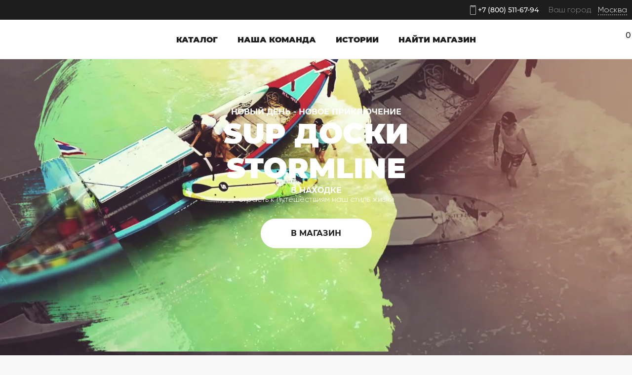

--- FILE ---
content_type: text/html; charset=UTF-8
request_url: https://sup.stormline.ru/nahodka/
body_size: 22062
content:
<!DOCTYPE html><html lang="ru"><head><title>Купить SUP борд-САП доску в Находке STORMLINE SUP BOARDS - официальный сайт</title> <script src="https://api-maps.yandex.ru/2.1/?apikey=<ваш API-ключ>&lang=ru_RU"></script> <meta charset="UTF-8"><meta name="viewport" content="width=device-width, initial-scale=1.0"><link rel="preload" href="https://sup.stormline.ru/" as="other"><link rel="stylesheet" href="https://sup.stormline.ru/wp-content/themes/SUP_Lux/style.css"><meta name="facebook-domain-verification" content="3uji6x8y5a5qfb3no2917sykgj5iq1" /><link rel="stylesheet" type="text/css" href="https://sup.stormline.ru/wp-content/cache/autoptimize/css/autoptimize_single_0bbd2712055f546d2ce6e948d5cd6d18.css"><link rel="stylesheet" type="text/css" href="https://sup.stormline.ru/wp-content/cache/autoptimize/css/autoptimize_single_d7c117cb53f9157e608d076597943ed9.css"><link rel="canonical" href="https://sup.stormline.ru/nahodka/" /><meta name='robots' content='index, follow, max-image-preview:large, max-snippet:-1, max-video-preview:-1' /><meta name="description" content="Купить SUP борд-САП доску в Находке ☝☝☝ БЕЗ ПОСРЕДНИКОВ ☝☝☝ ОТ ПРОИЗВОДИТЕЛЯ ⭐⭐⭐ STORMLINE SUP BOARDS ⭐⭐⭐. SUP-САП серфинг, сапборд, сапсерф, сапбординг, сапсерфинг, сап борд, сап серф в Находке" /><meta property="og:locale" content="ru_RU" /><meta property="og:type" content="website" /><meta property="og:title" content="МАГАЗИН SUP ДОСОК STORMLINE" /><meta property="og:description" content="МАГАЗИН SUP ДОСОК STORMLINE STORMLINE - большой ассортимент досок для разного уровня подготовки" /><meta property="og:url" content="https://sup.stormline.ru/" /><meta property="og:site_name" content="МАГАЗИН SUP ДОСОК STORMLINE" /><meta name="twitter:card" content="summary_large_image" /> <script type="application/ld+json" class="yoast-schema-graph">{"@context":"https://schema.org","@graph":[{"@type":"Organization","@id":"https://sup.stormline.ru/#organization","name":"STORMLINE SUP BOARDS","url":"https://sup.stormline.ru/","sameAs":["https://www.facebook.com/Stormlineboards","https://www.instagram.com/stormlineboards/","https://www.youtube.com/channel/UC_zVN7Tt_W9oPzPMnXxB8hQ"],"logo":{"@type":"ImageObject","@id":"https://sup.stormline.ru/#logo","inLanguage":"ru-RU","url":"https://sup.stormline.ru/wp-content/uploads/2020/11/cropped-favicon.png","contentUrl":"https://sup.stormline.ru/wp-content/uploads/2020/11/cropped-favicon.png","width":512,"height":512,"caption":"STORMLINE SUP BOARDS"},"image":{"@id":"https://sup.stormline.ru/#logo"}},{"@type":"WebSite","@id":"https://sup.stormline.ru/#website","url":"https://sup.stormline.ru/","name":"МАГАЗИН SUP ДОСОК STORMLINE","description":"STORMLINE - большой ассортимент досок для разного уровня подготовки","publisher":{"@id":"https://sup.stormline.ru/#organization"},"potentialAction":[{"@type":"SearchAction","target":{"@type":"EntryPoint","urlTemplate":"https://sup.stormline.ru/?s={search_term_string}"},"query-input":"required name=search_term_string"}],"inLanguage":"ru-RU"},{"@type":"CollectionPage","@id":"https://sup.stormline.ru/#webpage","url":"https://sup.stormline.ru/","name":"Купить SUP борд-САП доску в Находке STORMLINE SUP BOARDS - официальный сайт","isPartOf":{"@id":"https://sup.stormline.ru/#website"},"about":{"@id":"https://sup.stormline.ru/#organization"},"description":"Купить SUP борд-САП доску в Находке ☝☝☝ БЕЗ ПОСРЕДНИКОВ ☝☝☝ ОТ ПРОИЗВОДИТЕЛЯ ⭐⭐⭐ STORMLINE SUP BOARDS ⭐⭐⭐. SUP-САП серфинг, сапборд, сапсерф, сапбординг, сапсерфинг, сап борд, сап серф в Находке","breadcrumb":{"@id":"https://sup.stormline.ru/#breadcrumb"},"inLanguage":"ru-RU","potentialAction":[{"@type":"ReadAction","target":["https://sup.stormline.ru/"]}]},{"@type":"BreadcrumbList","@id":"https://sup.stormline.ru/#breadcrumb","itemListElement":[{"@type":"ListItem","position":1,"name":"STORMLINE SUP BOARDS"}]}]}</script> <meta name="yandex-verification" content="ff2819cd7b65765c" /><link rel='dns-prefetch' href='//s.w.org' /><link href='https://fonts.gstatic.com' crossorigin='anonymous' rel='preconnect' /> <script type="text/javascript">window._wpemojiSettings = {"baseUrl":"https:\/\/s.w.org\/images\/core\/emoji\/13.1.0\/72x72\/","ext":".png","svgUrl":"https:\/\/s.w.org\/images\/core\/emoji\/13.1.0\/svg\/","svgExt":".svg","source":{"concatemoji":"https:\/\/sup.stormline.ru\/wp-includes\/js\/wp-emoji-release.min.js?ver=5.9.12"}};
/*! This file is auto-generated */
!function(e,a,t){var n,r,o,i=a.createElement("canvas"),p=i.getContext&&i.getContext("2d");function s(e,t){var a=String.fromCharCode;p.clearRect(0,0,i.width,i.height),p.fillText(a.apply(this,e),0,0);e=i.toDataURL();return p.clearRect(0,0,i.width,i.height),p.fillText(a.apply(this,t),0,0),e===i.toDataURL()}function c(e){var t=a.createElement("script");t.src=e,t.defer=t.type="text/javascript",a.getElementsByTagName("head")[0].appendChild(t)}for(o=Array("flag","emoji"),t.supports={everything:!0,everythingExceptFlag:!0},r=0;r<o.length;r++)t.supports[o[r]]=function(e){if(!p||!p.fillText)return!1;switch(p.textBaseline="top",p.font="600 32px Arial",e){case"flag":return s([127987,65039,8205,9895,65039],[127987,65039,8203,9895,65039])?!1:!s([55356,56826,55356,56819],[55356,56826,8203,55356,56819])&&!s([55356,57332,56128,56423,56128,56418,56128,56421,56128,56430,56128,56423,56128,56447],[55356,57332,8203,56128,56423,8203,56128,56418,8203,56128,56421,8203,56128,56430,8203,56128,56423,8203,56128,56447]);case"emoji":return!s([10084,65039,8205,55357,56613],[10084,65039,8203,55357,56613])}return!1}(o[r]),t.supports.everything=t.supports.everything&&t.supports[o[r]],"flag"!==o[r]&&(t.supports.everythingExceptFlag=t.supports.everythingExceptFlag&&t.supports[o[r]]);t.supports.everythingExceptFlag=t.supports.everythingExceptFlag&&!t.supports.flag,t.DOMReady=!1,t.readyCallback=function(){t.DOMReady=!0},t.supports.everything||(n=function(){t.readyCallback()},a.addEventListener?(a.addEventListener("DOMContentLoaded",n,!1),e.addEventListener("load",n,!1)):(e.attachEvent("onload",n),a.attachEvent("onreadystatechange",function(){"complete"===a.readyState&&t.readyCallback()})),(n=t.source||{}).concatemoji?c(n.concatemoji):n.wpemoji&&n.twemoji&&(c(n.twemoji),c(n.wpemoji)))}(window,document,window._wpemojiSettings);</script> <style type="text/css">img.wp-smiley,
img.emoji {
	display: inline !important;
	border: none !important;
	box-shadow: none !important;
	height: 1em !important;
	width: 1em !important;
	margin: 0 0.07em !important;
	vertical-align: -0.1em !important;
	background: none !important;
	padding: 0 !important;
}</style><link rel='stylesheet' id='wp-block-library-css'  href='https://sup.stormline.ru/wp-includes/css/dist/block-library/style.min.css?ver=5.9.12' type='text/css' media='all' /><link rel='stylesheet' id='premmerce_filter_admin_blocks_style-css'  href='https://sup.stormline.ru/wp-content/cache/autoptimize/css/autoptimize_single_858ed67b837d8a7bd6ef7308fcb9a8b4.css?ver=3.6.2' type='text/css' media='all' /><link rel='stylesheet' id='wc-blocks-vendors-style-css'  href='https://sup.stormline.ru/wp-content/cache/autoptimize/css/autoptimize_single_e372df47bd19e1563b557d7bdb817188.css?ver=7.2.2' type='text/css' media='all' /><link rel='stylesheet' id='wc-blocks-style-css'  href='https://sup.stormline.ru/wp-content/cache/autoptimize/css/autoptimize_single_5dcf0b1b1a3d81ef28b5750cdc76c5f6.css?ver=7.2.2' type='text/css' media='all' /><style id='global-styles-inline-css' type='text/css'>body{--wp--preset--color--black: #000000;--wp--preset--color--cyan-bluish-gray: #abb8c3;--wp--preset--color--white: #ffffff;--wp--preset--color--pale-pink: #f78da7;--wp--preset--color--vivid-red: #cf2e2e;--wp--preset--color--luminous-vivid-orange: #ff6900;--wp--preset--color--luminous-vivid-amber: #fcb900;--wp--preset--color--light-green-cyan: #7bdcb5;--wp--preset--color--vivid-green-cyan: #00d084;--wp--preset--color--pale-cyan-blue: #8ed1fc;--wp--preset--color--vivid-cyan-blue: #0693e3;--wp--preset--color--vivid-purple: #9b51e0;--wp--preset--gradient--vivid-cyan-blue-to-vivid-purple: linear-gradient(135deg,rgba(6,147,227,1) 0%,rgb(155,81,224) 100%);--wp--preset--gradient--light-green-cyan-to-vivid-green-cyan: linear-gradient(135deg,rgb(122,220,180) 0%,rgb(0,208,130) 100%);--wp--preset--gradient--luminous-vivid-amber-to-luminous-vivid-orange: linear-gradient(135deg,rgba(252,185,0,1) 0%,rgba(255,105,0,1) 100%);--wp--preset--gradient--luminous-vivid-orange-to-vivid-red: linear-gradient(135deg,rgba(255,105,0,1) 0%,rgb(207,46,46) 100%);--wp--preset--gradient--very-light-gray-to-cyan-bluish-gray: linear-gradient(135deg,rgb(238,238,238) 0%,rgb(169,184,195) 100%);--wp--preset--gradient--cool-to-warm-spectrum: linear-gradient(135deg,rgb(74,234,220) 0%,rgb(151,120,209) 20%,rgb(207,42,186) 40%,rgb(238,44,130) 60%,rgb(251,105,98) 80%,rgb(254,248,76) 100%);--wp--preset--gradient--blush-light-purple: linear-gradient(135deg,rgb(255,206,236) 0%,rgb(152,150,240) 100%);--wp--preset--gradient--blush-bordeaux: linear-gradient(135deg,rgb(254,205,165) 0%,rgb(254,45,45) 50%,rgb(107,0,62) 100%);--wp--preset--gradient--luminous-dusk: linear-gradient(135deg,rgb(255,203,112) 0%,rgb(199,81,192) 50%,rgb(65,88,208) 100%);--wp--preset--gradient--pale-ocean: linear-gradient(135deg,rgb(255,245,203) 0%,rgb(182,227,212) 50%,rgb(51,167,181) 100%);--wp--preset--gradient--electric-grass: linear-gradient(135deg,rgb(202,248,128) 0%,rgb(113,206,126) 100%);--wp--preset--gradient--midnight: linear-gradient(135deg,rgb(2,3,129) 0%,rgb(40,116,252) 100%);--wp--preset--duotone--dark-grayscale: url('#wp-duotone-dark-grayscale');--wp--preset--duotone--grayscale: url('#wp-duotone-grayscale');--wp--preset--duotone--purple-yellow: url('#wp-duotone-purple-yellow');--wp--preset--duotone--blue-red: url('#wp-duotone-blue-red');--wp--preset--duotone--midnight: url('#wp-duotone-midnight');--wp--preset--duotone--magenta-yellow: url('#wp-duotone-magenta-yellow');--wp--preset--duotone--purple-green: url('#wp-duotone-purple-green');--wp--preset--duotone--blue-orange: url('#wp-duotone-blue-orange');--wp--preset--font-size--small: 13px;--wp--preset--font-size--medium: 20px;--wp--preset--font-size--large: 36px;--wp--preset--font-size--x-large: 42px;}.has-black-color{color: var(--wp--preset--color--black) !important;}.has-cyan-bluish-gray-color{color: var(--wp--preset--color--cyan-bluish-gray) !important;}.has-white-color{color: var(--wp--preset--color--white) !important;}.has-pale-pink-color{color: var(--wp--preset--color--pale-pink) !important;}.has-vivid-red-color{color: var(--wp--preset--color--vivid-red) !important;}.has-luminous-vivid-orange-color{color: var(--wp--preset--color--luminous-vivid-orange) !important;}.has-luminous-vivid-amber-color{color: var(--wp--preset--color--luminous-vivid-amber) !important;}.has-light-green-cyan-color{color: var(--wp--preset--color--light-green-cyan) !important;}.has-vivid-green-cyan-color{color: var(--wp--preset--color--vivid-green-cyan) !important;}.has-pale-cyan-blue-color{color: var(--wp--preset--color--pale-cyan-blue) !important;}.has-vivid-cyan-blue-color{color: var(--wp--preset--color--vivid-cyan-blue) !important;}.has-vivid-purple-color{color: var(--wp--preset--color--vivid-purple) !important;}.has-black-background-color{background-color: var(--wp--preset--color--black) !important;}.has-cyan-bluish-gray-background-color{background-color: var(--wp--preset--color--cyan-bluish-gray) !important;}.has-white-background-color{background-color: var(--wp--preset--color--white) !important;}.has-pale-pink-background-color{background-color: var(--wp--preset--color--pale-pink) !important;}.has-vivid-red-background-color{background-color: var(--wp--preset--color--vivid-red) !important;}.has-luminous-vivid-orange-background-color{background-color: var(--wp--preset--color--luminous-vivid-orange) !important;}.has-luminous-vivid-amber-background-color{background-color: var(--wp--preset--color--luminous-vivid-amber) !important;}.has-light-green-cyan-background-color{background-color: var(--wp--preset--color--light-green-cyan) !important;}.has-vivid-green-cyan-background-color{background-color: var(--wp--preset--color--vivid-green-cyan) !important;}.has-pale-cyan-blue-background-color{background-color: var(--wp--preset--color--pale-cyan-blue) !important;}.has-vivid-cyan-blue-background-color{background-color: var(--wp--preset--color--vivid-cyan-blue) !important;}.has-vivid-purple-background-color{background-color: var(--wp--preset--color--vivid-purple) !important;}.has-black-border-color{border-color: var(--wp--preset--color--black) !important;}.has-cyan-bluish-gray-border-color{border-color: var(--wp--preset--color--cyan-bluish-gray) !important;}.has-white-border-color{border-color: var(--wp--preset--color--white) !important;}.has-pale-pink-border-color{border-color: var(--wp--preset--color--pale-pink) !important;}.has-vivid-red-border-color{border-color: var(--wp--preset--color--vivid-red) !important;}.has-luminous-vivid-orange-border-color{border-color: var(--wp--preset--color--luminous-vivid-orange) !important;}.has-luminous-vivid-amber-border-color{border-color: var(--wp--preset--color--luminous-vivid-amber) !important;}.has-light-green-cyan-border-color{border-color: var(--wp--preset--color--light-green-cyan) !important;}.has-vivid-green-cyan-border-color{border-color: var(--wp--preset--color--vivid-green-cyan) !important;}.has-pale-cyan-blue-border-color{border-color: var(--wp--preset--color--pale-cyan-blue) !important;}.has-vivid-cyan-blue-border-color{border-color: var(--wp--preset--color--vivid-cyan-blue) !important;}.has-vivid-purple-border-color{border-color: var(--wp--preset--color--vivid-purple) !important;}.has-vivid-cyan-blue-to-vivid-purple-gradient-background{background: var(--wp--preset--gradient--vivid-cyan-blue-to-vivid-purple) !important;}.has-light-green-cyan-to-vivid-green-cyan-gradient-background{background: var(--wp--preset--gradient--light-green-cyan-to-vivid-green-cyan) !important;}.has-luminous-vivid-amber-to-luminous-vivid-orange-gradient-background{background: var(--wp--preset--gradient--luminous-vivid-amber-to-luminous-vivid-orange) !important;}.has-luminous-vivid-orange-to-vivid-red-gradient-background{background: var(--wp--preset--gradient--luminous-vivid-orange-to-vivid-red) !important;}.has-very-light-gray-to-cyan-bluish-gray-gradient-background{background: var(--wp--preset--gradient--very-light-gray-to-cyan-bluish-gray) !important;}.has-cool-to-warm-spectrum-gradient-background{background: var(--wp--preset--gradient--cool-to-warm-spectrum) !important;}.has-blush-light-purple-gradient-background{background: var(--wp--preset--gradient--blush-light-purple) !important;}.has-blush-bordeaux-gradient-background{background: var(--wp--preset--gradient--blush-bordeaux) !important;}.has-luminous-dusk-gradient-background{background: var(--wp--preset--gradient--luminous-dusk) !important;}.has-pale-ocean-gradient-background{background: var(--wp--preset--gradient--pale-ocean) !important;}.has-electric-grass-gradient-background{background: var(--wp--preset--gradient--electric-grass) !important;}.has-midnight-gradient-background{background: var(--wp--preset--gradient--midnight) !important;}.has-small-font-size{font-size: var(--wp--preset--font-size--small) !important;}.has-medium-font-size{font-size: var(--wp--preset--font-size--medium) !important;}.has-large-font-size{font-size: var(--wp--preset--font-size--large) !important;}.has-x-large-font-size{font-size: var(--wp--preset--font-size--x-large) !important;}</style><link rel='stylesheet' id='contact-form-7-css'  href='https://sup.stormline.ru/wp-content/cache/autoptimize/css/autoptimize_single_e6fae855021a88a0067fcc58121c594f.css?ver=5.5.6' type='text/css' media='all' /><link rel='stylesheet' id='woo-related-products-css'  href='https://sup.stormline.ru/wp-content/cache/autoptimize/css/autoptimize_single_2b2670f52ba3bf39b244aaacb9b953c0.css?ver=1.0.0' type='text/css' media='all' /><link rel='stylesheet' id='woocommerce-layout-css'  href='https://sup.stormline.ru/wp-content/cache/autoptimize/css/autoptimize_single_1ddf23fcfd1b2941c456ce01da8180a6.css?ver=6.4.1' type='text/css' media='all' /><link rel='stylesheet' id='woocommerce-smallscreen-css'  href='https://sup.stormline.ru/wp-content/cache/autoptimize/css/autoptimize_single_456663a286a204386735fd775542a59e.css?ver=6.4.1' type='text/css' media='only screen and (max-width: 768px)' /><link rel='stylesheet' id='woocommerce-general-css'  href='https://sup.stormline.ru/wp-content/cache/autoptimize/css/autoptimize_single_979b8b56e801469d95453055366ef54c.css?ver=6.4.1' type='text/css' media='all' /><style id='woocommerce-inline-inline-css' type='text/css'>.woocommerce form .form-row .required { visibility: visible; }</style><link rel='stylesheet' id='wpm-main-css'  href='//sup.stormline.ru/wp-content/plugins/wp-multilang/assets/styles/main.min.css?ver=2.4.1' type='text/css' media='all' /><link rel='stylesheet' id='ari-fancybox-css'  href='https://sup.stormline.ru/wp-content/plugins/ari-fancy-lightbox/assets/fancybox/jquery.fancybox.min.css?ver=1.3.9' type='text/css' media='all' /> <script type='text/javascript' src='https://sup.stormline.ru/wp-includes/js/jquery/jquery.min.js?ver=3.6.0' id='jquery-core-js'></script> <script type='text/javascript' src='https://sup.stormline.ru/wp-includes/js/jquery/jquery-migrate.min.js?ver=3.3.2' id='jquery-migrate-js'></script> <script type='text/javascript' src='https://sup.stormline.ru/wp-content/plugins/wp-yandex-metrika/assets/YmEc.min.js?ver=1.1.6' id='wp-yandex-metrika_YmEc-js'></script> <script type='text/javascript' src='https://sup.stormline.ru/wp-content/plugins/wp-yandex-metrika/assets/frontend.min.js?ver=1.1.6' id='wp-yandex-metrika_frontend-js'></script> <link rel="https://api.w.org/" href="https://sup.stormline.ru/nahodka/wp-json/" /><link rel="EditURI" type="application/rsd+xml" title="RSD" href="https://sup.stormline.ru/xmlrpc.php?rsd" /><link rel="wlwmanifest" type="application/wlwmanifest+xml" href="https://sup.stormline.ru/wp-includes/wlwmanifest.xml" /><meta name="generator" content="WordPress 5.9.12" /><meta name="generator" content="WooCommerce 6.4.1" />  <script async src="https://www.googletagmanager.com/gtag/js?id=AW-343865822"></script> <script>window.dataLayer = window.dataLayer || [];
  function gtag(){dataLayer.push(arguments);}
  gtag('js', new Date());

  gtag('config', 'AW-343865822');</script> <link rel="alternate" hreflang="x-default" href="https://sup.stormline.ru"/><link rel="alternate" hreflang="ru-ru" href="https://sup.stormline.ru"/><link rel="alternate" hreflang="ru-sankt-peterburg" href="https://sup.stormline.ru/sankt-peterburg/"/><link rel="alternate" hreflang="ru-vladivostok" href="https://sup.stormline.ru/vladivostok/"/><link rel="alternate" hreflang="ru-novosibirsk" href="https://sup.stormline.ru/novosibirsk/"/><link rel="alternate" hreflang="ru-uzhno-sahalinsk" href="https://sup.stormline.ru/uzhno-sahalinsk/"/><link rel="alternate" hreflang="ru-tvery" href="https://sup.stormline.ru/tvery/"/><link rel="alternate" hreflang="ru-rostov-na-donu" href="https://sup.stormline.ru/rostov-na-donu/"/><link rel="alternate" hreflang="ru-ekaterinburg" href="https://sup.stormline.ru/ekaterinburg/"/><link rel="alternate" hreflang="ru-lipetsk" href="https://sup.stormline.ru/lipetsk/"/><link rel="alternate" hreflang="ru-irkutsk" href="https://sup.stormline.ru/irkutsk/"/><link rel="alternate" hreflang="ru-izhevsk" href="https://sup.stormline.ru/izhevsk/"/><link rel="alternate" hreflang="ru-voronezh" href="https://sup.stormline.ru/voronezh/"/><link rel="alternate" hreflang="ru-krasnoyarsk" href="https://sup.stormline.ru/krasnoyarsk/"/><link rel="alternate" hreflang="ru-penza" href="https://sup.stormline.ru/penza/"/><link rel="alternate" hreflang="ru-saratov" href="https://sup.stormline.ru/saratov/"/><link rel="alternate" hreflang="ru-belgorod" href="https://sup.stormline.ru/belgorod/"/><link rel="alternate" hreflang="ru-tula" href="https://sup.stormline.ru/tula/"/><link rel="alternate" hreflang="ru-krasnodar" href="https://sup.stormline.ru/krasnodar/"/><link rel="alternate" hreflang="ru-chelyabinsk" href="https://sup.stormline.ru/chelyabinsk/"/><link rel="alternate" hreflang="ru-ufa" href="https://sup.stormline.ru/ufa/"/><link rel="alternate" hreflang="ru-ryazany" href="https://sup.stormline.ru/ryazany/"/><link rel="alternate" hreflang="ru-yaroslavly" href="https://sup.stormline.ru/yaroslavly/"/><link rel="alternate" hreflang="ru-volgograd" href="https://sup.stormline.ru/volgograd/"/><link rel="alternate" hreflang="ru-habarovsk" href="https://sup.stormline.ru/habarovsk/"/><link rel="alternate" hreflang="ru-tolyyatti" href="https://sup.stormline.ru/tolyyatti/"/><link rel="alternate" hreflang="ru-samara" href="https://sup.stormline.ru/samara/"/><link rel="alternate" hreflang="ru-kirov" href="https://sup.stormline.ru/kirov/"/><link rel="alternate" hreflang="ru-permy" href="https://sup.stormline.ru/permy/"/><link rel="alternate" hreflang="ru-cheboksari" href="https://sup.stormline.ru/cheboksari/"/><link rel="alternate" hreflang="ru-stavropoly" href="https://sup.stormline.ru/stavropoly/"/><link rel="alternate" hreflang="ru-vladimir" href="https://sup.stormline.ru/vladimir/"/><link rel="alternate" hreflang="ru-bryansk" href="https://sup.stormline.ru/bryansk/"/><link rel="alternate" hreflang="ru-ulan-ude" href="https://sup.stormline.ru/ulan-ude/"/><link rel="alternate" hreflang="ru-ivanovo" href="https://sup.stormline.ru/ivanovo/"/><link rel="alternate" hreflang="ru-tomsk" href="https://sup.stormline.ru/tomsk/"/><link rel="alternate" hreflang="ru-tyumeny" href="https://sup.stormline.ru/tyumeny/"/><link rel="alternate" hreflang="ru-kurgan" href="https://sup.stormline.ru/kurgan/"/><link rel="alternate" hreflang="ru-omsk" href="https://sup.stormline.ru/omsk/"/><link rel="alternate" hreflang="ru-kazan" href="https://sup.stormline.ru/kazan/"/><link rel="alternate" hreflang="ru-orenburg" href="https://sup.stormline.ru/orenburg/"/><link rel="alternate" hreflang="ru-kaliningrad" href="https://sup.stormline.ru/kaliningrad/"/><link rel="alternate" hreflang="ru-nizhniy-novgorod" href="https://sup.stormline.ru/nizhniy-novgorod/"/><link rel="alternate" hreflang="ru-kaluga" href="https://sup.stormline.ru/kaluga/"/><link rel="alternate" hreflang="ru-novokuznetsk" href="https://sup.stormline.ru/novokuznetsk/"/><link rel="alternate" hreflang="ru-cherepovets" href="https://sup.stormline.ru/cherepovets/"/><link rel="alternate" hreflang="ru-surgut" href="https://sup.stormline.ru/surgut/"/><link rel="alternate" hreflang="ru-astrahany" href="https://sup.stormline.ru/astrahany/"/><link rel="alternate" hreflang="ru-kemerovo" href="https://sup.stormline.ru/kemerovo/"/><link rel="alternate" hreflang="ru-pskov" href="https://sup.stormline.ru/pskov/"/><link rel="alternate" hreflang="ru-ulyyanovsk" href="https://sup.stormline.ru/ulyyanovsk/"/><link rel="alternate" hreflang="ru-naberezhnie-chelni" href="https://sup.stormline.ru/naberezhnie-chelni/"/><link rel="alternate" hreflang="ru-chita" href="https://sup.stormline.ru/chita/"/><link rel="alternate" hreflang="ru-smolensk" href="https://sup.stormline.ru/smolensk/"/><link rel="alternate" hreflang="ru-kostroma" href="https://sup.stormline.ru/kostroma/"/><link rel="alternate" hreflang="ru-blagoveshensk" href="https://sup.stormline.ru/blagoveshensk/"/><link rel="alternate" hreflang="ru-saransk" href="https://sup.stormline.ru/saransk/"/><link rel="alternate" hreflang="ru-orel" href="https://sup.stormline.ru/orel/"/><link rel="alternate" hreflang="ru-vologda" href="https://sup.stormline.ru/vologda/"/><link rel="alternate" hreflang="ru-sochi" href="https://sup.stormline.ru/sochi/"/><link rel="alternate" hreflang="ru-murmansk" href="https://sup.stormline.ru/murmansk/"/><link rel="alternate" hreflang="ru-kursk" href="https://sup.stormline.ru/kursk/"/><link rel="alternate" hreflang="ru-simferopoly" href="https://sup.stormline.ru/simferopoly/"/><link rel="alternate" hreflang="ru-tambov" href="https://sup.stormline.ru/tambov/"/><link rel="alternate" hreflang="ru-arhangelysk" href="https://sup.stormline.ru/arhangelysk/"/><link rel="alternate" hreflang="ru-sevastopoly" href="https://sup.stormline.ru/sevastopoly/"/><link rel="alternate" hreflang="ru-anapa" href="https://sup.stormline.ru/anapa/"/><link rel="alternate" hreflang="ru-magadan" href="https://sup.stormline.ru/magadan/"/><link rel="alternate" hreflang="ru-komsomolysk-na-amure" href="https://sup.stormline.ru/komsomolysk-na-amure/"/><link rel="alternate" hreflang="ru-nahodka" href="https://sup.stormline.ru/nahodka/"/><link rel="alternate" hreflang="ru-artem" href="https://sup.stormline.ru/artem/"/><link rel="alternate" hreflang="ru-abakan" href="https://sup.stormline.ru/abakan/"/><link rel="alternate" hreflang="ru-azov" href="https://sup.stormline.ru/azov/"/><link rel="alternate" hreflang="ru-barnaul" href="https://sup.stormline.ru/barnaul/"/><link rel="alternate" hreflang="ru-magnitogorsk" href="https://sup.stormline.ru/magnitogorsk/"/><link rel="alternate" hreflang="ru-nijniy-tagil" href="https://sup.stormline.ru/nijniy-tagil/"/><link rel="alternate" hreflang="ru-novorossiysk" href="https://sup.stormline.ru/novorossiysk/"/><link rel="alternate" hreflang="ru-petrozavodsk" href="https://sup.stormline.ru/petrozavodsk/"/><link rel="alternate" hreflang="ru-petropavlovsk-kamchatskiy" href="https://sup.stormline.ru/petropavlovsk-kamchatskiy/"/><link rel="alternate" hreflang="ru-taganrog" href="https://sup.stormline.ru/taganrog/"/><style type="text/css">BODY .fancybox-container{z-index:200000}BODY .fancybox-is-open .fancybox-bg{opacity:0.87}BODY .fancybox-bg {background-color:#0f0f11}BODY .fancybox-thumbs {background-color:#ffffff}</style><noscript><style>.woocommerce-product-gallery{ opacity: 1 !important; }</style></noscript>  <script type="text/javascript">(function (m, e, t, r, i, k, a) {
                m[i] = m[i] || function () {
                    (m[i].a = m[i].a || []).push(arguments)
                };
                m[i].l = 1 * new Date();
                k = e.createElement(t), a = e.getElementsByTagName(t)[0], k.async = 1, k.src = r, a.parentNode.insertBefore(k, a)
            })
            (window, document, "script", "https://mc.yandex.ru/metrika/tag.js", "ym");

            ym("52537357", "init", {
                clickmap: true,
                trackLinks: true,
                accurateTrackBounce: true,
                webvisor: true,
                ecommerce: "dataLayer",
                params: {
                    __ym: {
                        "ymCmsPlugin": {
                            "cms": "wordpress",
                            "cmsVersion":"5.9",
                            "pluginVersion": "1.1.6",
                            "ymCmsRip": "1307125148"
                        }
                    }
                }
            });</script> <link rel="icon" href="https://sup.stormline.ru/wp-content/uploads/2020/11/cropped-favicon-32x32.png" sizes="32x32" /><link rel="icon" href="https://sup.stormline.ru/wp-content/uploads/2020/11/cropped-favicon-192x192.png" sizes="192x192" /><link rel="apple-touch-icon" href="https://sup.stormline.ru/wp-content/uploads/2020/11/cropped-favicon-180x180.png" /><meta name="msapplication-TileImage" content="https://sup.stormline.ru/wp-content/uploads/2020/11/cropped-favicon-270x270.png" /></head><body><div id="wptime-plugin-preloader"></div><div class="mobile_menu"><ul><li> <a href="https://sup.stormline.ru/nahodka"> <noscript><img src="https://stormlineco.com//wp-content/themes/SUP_Lux/images/logo_header__mobile.svg" alt=""></noscript><img class="lazyload" src='data:image/svg+xml,%3Csvg%20xmlns=%22http://www.w3.org/2000/svg%22%20viewBox=%220%200%20210%20140%22%3E%3C/svg%3E' data-src="https://stormlineco.com//wp-content/themes/SUP_Lux/images/logo_header__mobile.svg" alt=""> </a></li><li><a href="https://sup.stormline.ru/nahodka/shop/">Каталог</a></li><li><a href="https://sup.stormline.ru/nahodka/our-team/">Наша команда</a></li><li><a href="https://sup.stormline.ru/nahodka/experience/">Истории</a></li><li><a href="https://sup.stormline.ru/nahodka/dealers-map/">Найти магазин</a></li></ul></div><div class="search_open"><form role="search" method="get" class="woocommerce-product-search" action="https://sup.stormline.ru/nahodka/"> <label class="screen-reader-text" for="woocommerce-product-search-field-0">Искать:</label> <input type="search" id="woocommerce-product-search-field-0" class="search-field" placeholder="Поиск по товарам&hellip;" value="" name="s" /> <button type="submit" value="Поиск">Поиск</button> <input type="hidden" name="post_type" value="product" /></form><div class="search-close"><noscript><img src="https://stormlineco.com//wp-content/themes/SUP_Lux/images/close_icon__white.svg" alt=""></noscript><img class="lazyload" src='data:image/svg+xml,%3Csvg%20xmlns=%22http://www.w3.org/2000/svg%22%20viewBox=%220%200%20210%20140%22%3E%3C/svg%3E' data-src="https://stormlineco.com//wp-content/themes/SUP_Lux/images/close_icon__white.svg" alt=""></div></div><header class="main_menu"><div class="top_line"><div class="top_line__grid"><div class="social_top"> <a class="social_icon" target="_blank" href="https://www.instagram.com/stormlineboards/"> <noscript><img src="/wp-content/themes/SUP_Lux/images/social/instagram_icon.svg" alt=""></noscript><img class="lazyload" src='data:image/svg+xml,%3Csvg%20xmlns=%22http://www.w3.org/2000/svg%22%20viewBox=%220%200%20210%20140%22%3E%3C/svg%3E' data-src="/wp-content/themes/SUP_Lux/images/social/instagram_icon.svg" alt=""> </a> <a class="social_icon" target="_blank" href="https://vk.com/stormlinesup/"> <noscript><img src="/wp-content/themes/SUP_Lux/images/social/vk-white.svg" alt=""></noscript><img class="lazyload" src='data:image/svg+xml,%3Csvg%20xmlns=%22http://www.w3.org/2000/svg%22%20viewBox=%220%200%20210%20140%22%3E%3C/svg%3E' data-src="/wp-content/themes/SUP_Lux/images/social/vk-white.svg" alt=""> </a> <a class="social_icon" target="_blank" href="https://www.youtube.com/channel/UC_zVN7Tt_W9oPzPMnXxB8hQ"> <noscript><img src="/wp-content/themes/SUP_Lux/images/social/youtuve.svg" alt=""></noscript><img class="lazyload" src='data:image/svg+xml,%3Csvg%20xmlns=%22http://www.w3.org/2000/svg%22%20viewBox=%220%200%20210%20140%22%3E%3C/svg%3E' data-src="/wp-content/themes/SUP_Lux/images/social/youtuve.svg" alt=""> </a></div><div class="top_right"> <a href="tel:88005116794" class="header_phone">+7 (800) 511-67-94</a><div class="location"> <span class="country_main"> <span class="your_country">Ваш город</span> <a name="country" class="country"></a></span></div></div></div></div><div class="header_top"><div class="header_top__grid"><div class="header_logo"> <a href="https://sup.stormline.ru/nahodka"> <noscript><img class="svg_white" src="/wp-content/themes/SUP_Lux/images/header_logo__new.svg" alt=""></noscript><img class="lazyload svg_white" src='data:image/svg+xml,%3Csvg%20xmlns=%22http://www.w3.org/2000/svg%22%20viewBox=%220%200%20210%20140%22%3E%3C/svg%3E' data-src="/wp-content/themes/SUP_Lux/images/header_logo__new.svg" alt=""> <noscript><img class="svg_black" src="/wp-content/themes/SUP_Lux/images/header_logo__new.svg" alt=""></noscript><img class="lazyload svg_black" src='data:image/svg+xml,%3Csvg%20xmlns=%22http://www.w3.org/2000/svg%22%20viewBox=%220%200%20210%20140%22%3E%3C/svg%3E' data-src="/wp-content/themes/SUP_Lux/images/header_logo__new.svg" alt=""> </a></div><nav class="nav_top"><ul><li><a href="https://sup.stormline.ru/nahodka/shop/">Каталог</a></li><li><a href="https://sup.stormline.ru/nahodka/our-team/">Наша команда</a></li><li><a href="https://sup.stormline.ru/nahodka/experience/">Истории</a></li><li><a href="https://sup.stormline.ru/nahodka/dealers-map/">Найти магазин</a></li></ul></nav><div class="wp_block"><div class="search"> <noscript><img class="svg_white" src="/wp-content/themes/SUP_Lux/images/search.svg" alt=""></noscript><img class="lazyload svg_white" src='data:image/svg+xml,%3Csvg%20xmlns=%22http://www.w3.org/2000/svg%22%20viewBox=%220%200%20210%20140%22%3E%3C/svg%3E' data-src="/wp-content/themes/SUP_Lux/images/search.svg" alt=""> <noscript><img class="svg_black" src="/wp-content/themes/SUP_Lux/images/search_black.svg" alt=""></noscript><img class="lazyload svg_black" src='data:image/svg+xml,%3Csvg%20xmlns=%22http://www.w3.org/2000/svg%22%20viewBox=%220%200%20210%20140%22%3E%3C/svg%3E' data-src="/wp-content/themes/SUP_Lux/images/search_black.svg" alt=""></div><div class="bag"> <a href="https://sup.stormline.ru/nahodka/cart/"> <noscript><img class="svg_white" src="/wp-content/themes/SUP_Lux/images/bag.svg" alt=""></noscript><img class="lazyload svg_white" src='data:image/svg+xml,%3Csvg%20xmlns=%22http://www.w3.org/2000/svg%22%20viewBox=%220%200%20210%20140%22%3E%3C/svg%3E' data-src="/wp-content/themes/SUP_Lux/images/bag.svg" alt=""> <noscript><img class="svg_black" src="/wp-content/themes/SUP_Lux/images/bag_black.svg" alt=""></noscript><img class="lazyload svg_black" src='data:image/svg+xml,%3Csvg%20xmlns=%22http://www.w3.org/2000/svg%22%20viewBox=%220%200%20210%20140%22%3E%3C/svg%3E' data-src="/wp-content/themes/SUP_Lux/images/bag_black.svg" alt=""> <span class="bag_count mini-cart-count">0</span> </a></div></div><div class="burger"> <span class="burger_line"></span> <span class="burger_line"></span> <span class="burger_line"></span></div></div></div></header><section class="header_video"><video class="desctop_video" poster="/wp-content/themes/SUP_Lux/images/post_movie.jpg" loop autoplay muted> <source type="video/mp4" src="/wp-content/themes/SUP_Lux/video/intro_mini.mp4"></video> <noscript><img class="mobile_bg" src="/wp-content/themes/SUP_Lux/images/about_team.jpg" alt="poster"></noscript><img class="lazyload mobile_bg" src='data:image/svg+xml,%3Csvg%20xmlns=%22http://www.w3.org/2000/svg%22%20viewBox=%220%200%20210%20140%22%3E%3C/svg%3E' data-src="/wp-content/themes/SUP_Lux/images/about_team.jpg" alt="poster"><div class="title_message"> <span>Новый день - новое приключение</span><h1>SuP доски Stormline <span class="name_city"> в Находке </span></h1><p>страсть к путешествиям наш стиль жизни</p><div class="title_button"> <a href="https://sup.stormline.ru/nahodka/shop/">В магазин</a></div></div></section><section class="about"><div class="slider_rew"><h3>Новые истории</h3><div class="slides news"><div class="slide"> <a href="/v-razrabotke/"> <noscript><img src="/wp-content/themes/SUP_Lux/images/news/slide10days.jpg" alt="news"></noscript><img class="lazyload" src='data:image/svg+xml,%3Csvg%20xmlns=%22http://www.w3.org/2000/svg%22%20viewBox=%220%200%20210%20140%22%3E%3C/svg%3E' data-src="/wp-content/themes/SUP_Lux/images/news/slide10days.jpg" alt="news"><div class="slide_info slide_info10"><div class="slide10days"><h4>Stormline</h4></div><p>Мы любим SUP-бординг и хотим поделиться с вами своей страстью!</p></div> </a></div><div class="slide"> <a href="/v-razrabotke/"> <noscript><img src="/wp-content/themes/SUP_Lux/images/news/slide4.jpg" alt="news"></noscript><img class="lazyload" src='data:image/svg+xml,%3Csvg%20xmlns=%22http://www.w3.org/2000/svg%22%20viewBox=%220%200%20210%20140%22%3E%3C/svg%3E' data-src="/wp-content/themes/SUP_Lux/images/news/slide4.jpg" alt="news"><div class="slide_info"><h4>Stormline идет к вам!</h4><p>Вы готовы к встрече?</p></div> </a></div><div class="slide"> <a href="/v-razrabotke/"> <noscript><img src="/wp-content/themes/SUP_Lux/images/news/slide5.jpg" alt="news"></noscript><img class="lazyload" src='data:image/svg+xml,%3Csvg%20xmlns=%22http://www.w3.org/2000/svg%22%20viewBox=%220%200%20210%20140%22%3E%3C/svg%3E' data-src="/wp-content/themes/SUP_Lux/images/news/slide5.jpg" alt="news"><div class="slide_info"><h4>Приготовьтесь к путешествию на SUP</h4><p>Советы для вашего идеального опыта.</p></div> </a></div><div class="slide"> <a href="/v-razrabotke/"> <noscript><img src="/wp-content/themes/SUP_Lux/images/news/slide6.jpg" alt="news"></noscript><img class="lazyload" src='data:image/svg+xml,%3Csvg%20xmlns=%22http://www.w3.org/2000/svg%22%20viewBox=%220%200%20210%20140%22%3E%3C/svg%3E' data-src="/wp-content/themes/SUP_Lux/images/news/slide6.jpg" alt="news"><div class="slide_info"><h4>Работа веслом!</h4><p>Как правильно грести.</p></div> </a></div><div class="slide"> <a href="/v-razrabotke/"> <noscript><img src="/wp-content/themes/SUP_Lux/images/news/slide4.jpg" alt="news"></noscript><img class="lazyload" src='data:image/svg+xml,%3Csvg%20xmlns=%22http://www.w3.org/2000/svg%22%20viewBox=%220%200%20210%20140%22%3E%3C/svg%3E' data-src="/wp-content/themes/SUP_Lux/images/news/slide4.jpg" alt="news"><div class="slide_info"><h4>Stormline идет к вам!</h4><p>Вы готовы к встрече?</p></div> </a></div><div class="slide"> <a href="/v-razrabotke/"> <noscript><img src="/wp-content/themes/SUP_Lux/images/news/slide5.jpg" alt="news"></noscript><img class="lazyload" src='data:image/svg+xml,%3Csvg%20xmlns=%22http://www.w3.org/2000/svg%22%20viewBox=%220%200%20210%20140%22%3E%3C/svg%3E' data-src="/wp-content/themes/SUP_Lux/images/news/slide5.jpg" alt="news"><div class="slide_info"><h4>Приготовьтесь к путешествию на SUP</h4><p>Советы для вашего идеального опыта.</p></div> </a></div><div class="slide"> <a href="/v-razrabotke/"> <noscript><img src="/wp-content/themes/SUP_Lux/images/news/slide6.jpg" alt="news"></noscript><img class="lazyload" src='data:image/svg+xml,%3Csvg%20xmlns=%22http://www.w3.org/2000/svg%22%20viewBox=%220%200%20210%20140%22%3E%3C/svg%3E' data-src="/wp-content/themes/SUP_Lux/images/news/slide6.jpg" alt="news"><div class="slide_info"><h4>Работа веслом!</h4><p>Как правильно грести.</p></div> </a></div></div></div><div class="about_grid"><div class="about_content"><h2>Stormline SUP</h2><p>Если хотите разнообразить свою жизнь увлекательным активным отдыхом на воде, то SUP доски Stormline то что Вам нужно!</p><p>Мы уверены, что SUP станет верным компактным спутником в Вашем водном приключении. Надувной SUP легко помещяется в сумке и быстро приводится в состояние готовности. Он дает ощущение свободы и несравнимые эмоции.</p><p>Присоединяйтесь к нашему сообществу любителей серфинга с веслом и скажите «Да!» для спонтанных поездок, великолепных пейзажей, закатов на воде, спортивных достижений и множества других волшебных воспоминаний, оставленных с помощью SUP.</p></div></div></section><section class="collection"><div class="collection_title"><h2>SUP Коллекция</h2></div><div class="collection_line"><div class="collection_unit unit1" data-accord="premium"><div class="standart_unit"><div class="brand_img brand_img__hover animate__animated"><noscript><img class="col_img__effect"  src="/wp-content/themes/SUP_Lux/images/collection/premium_front.png" alt=""></noscript><img class="lazyload col_img__effect"  src='data:image/svg+xml,%3Csvg%20xmlns=%22http://www.w3.org/2000/svg%22%20viewBox=%220%200%20210%20140%22%3E%3C/svg%3E' data-src="/wp-content/themes/SUP_Lux/images/collection/premium_front.png" alt=""> <noscript><img class="col_shadow__effect" src="/wp-content/themes/SUP_Lux/images/collection/shadow_collection.png" alt=""></noscript><img class="lazyload col_shadow__effect" src='data:image/svg+xml,%3Csvg%20xmlns=%22http://www.w3.org/2000/svg%22%20viewBox=%220%200%20210%20140%22%3E%3C/svg%3E' data-src="/wp-content/themes/SUP_Lux/images/collection/shadow_collection.png" alt=""></div><div class="brand_name"><noscript><img src="/wp-content/themes/SUP_Lux/images/collection/1brand.svg" alt=""></noscript><img class="lazyload" src='data:image/svg+xml,%3Csvg%20xmlns=%22http://www.w3.org/2000/svg%22%20viewBox=%220%200%20210%20140%22%3E%3C/svg%3E' data-src="/wp-content/themes/SUP_Lux/images/collection/1brand.svg" alt=""></div></div><div class="hover_unit"><div class="hover_unit__correct"><div class="brand_img animate__animated animate__rotateInDownLeft"><noscript><img class="sup" src="/wp-content/themes/SUP_Lux/images/collection/premium_side.png" alt=""></noscript><img class="lazyload sup" src='data:image/svg+xml,%3Csvg%20xmlns=%22http://www.w3.org/2000/svg%22%20viewBox=%220%200%20210%20140%22%3E%3C/svg%3E' data-src="/wp-content/themes/SUP_Lux/images/collection/premium_side.png" alt=""></div><div class="brand_name"><noscript><img src="/wp-content/themes/SUP_Lux/images/collection/1brand.svg" alt=""></noscript><img class="lazyload" src='data:image/svg+xml,%3Csvg%20xmlns=%22http://www.w3.org/2000/svg%22%20viewBox=%220%200%20210%20140%22%3E%3C/svg%3E' data-src="/wp-content/themes/SUP_Lux/images/collection/1brand.svg" alt=""></div><div class="brand_content"><p>Премиум SUP идеально подходят для новичков и тех, кто продолжает совершенствовать свои навыки.</p><p>Такие доски имеют необходимую жесткость, невероятно легкие и показывают отличное соотношение цены и качества. Доски Premium однослойные, поэтому их удобно носить с собой и хранить. Дополнительные слои, нанесенные по бокам и на носу, увеличивают износостойкость и прочность досок Premium. Если вы все еще новичок в мире САП бординга или не хотите носить с собой тяжелые двухслойные доски, ассортимент продукции Premium - ваш лучший выбор!</p><div class="collection_button"> <a href="/nahodka/shop/#premium/">В магазин</a></div></div></div></div><div class="min_unit"><div class="brand_name"><noscript><img src="/wp-content/themes/SUP_Lux/images/collection/1brand.svg" alt=""></noscript><img class="lazyload" src='data:image/svg+xml,%3Csvg%20xmlns=%22http://www.w3.org/2000/svg%22%20viewBox=%220%200%20210%20140%22%3E%3C/svg%3E' data-src="/wp-content/themes/SUP_Lux/images/collection/1brand.svg" alt=""></div></div></div><div class="collection_unit unit2" data-accord="powermax"><div class="standart_unit"><div class="brand_img brand_img__hover animate__animated"><noscript><img class="col_img__effect"  src="/wp-content/themes/SUP_Lux/images/collection/powermax_front.png" alt=""></noscript><img class="lazyload col_img__effect"  src='data:image/svg+xml,%3Csvg%20xmlns=%22http://www.w3.org/2000/svg%22%20viewBox=%220%200%20210%20140%22%3E%3C/svg%3E' data-src="/wp-content/themes/SUP_Lux/images/collection/powermax_front.png" alt=""> <noscript><img class="col_shadow__effect" src="/wp-content/themes/SUP_Lux/images/collection/shadow_collection.png" alt="/SUP_Lux"></noscript><img class="lazyload col_shadow__effect" src='data:image/svg+xml,%3Csvg%20xmlns=%22http://www.w3.org/2000/svg%22%20viewBox=%220%200%20210%20140%22%3E%3C/svg%3E' data-src="/wp-content/themes/SUP_Lux/images/collection/shadow_collection.png" alt="/SUP_Lux"></div><div class="brand_name"><noscript><img src="/wp-content/themes/SUP_Lux/images/collection/2brand.svg" alt=""></noscript><img class="lazyload" src='data:image/svg+xml,%3Csvg%20xmlns=%22http://www.w3.org/2000/svg%22%20viewBox=%220%200%20210%20140%22%3E%3C/svg%3E' data-src="/wp-content/themes/SUP_Lux/images/collection/2brand.svg" alt=""></div></div><div class="hover_unit"><div class="hover_unit__correct"><div class="brand_img animate__animated animate__rotateInDownLeft"><noscript><img class="sup" src="/wp-content/themes/SUP_Lux/images/collection/powermax_side.png" alt=""></noscript><img class="lazyload sup" src='data:image/svg+xml,%3Csvg%20xmlns=%22http://www.w3.org/2000/svg%22%20viewBox=%220%200%20210%20140%22%3E%3C/svg%3E' data-src="/wp-content/themes/SUP_Lux/images/collection/powermax_side.png" alt=""></div><div class="brand_name"><noscript><img src="/wp-content/themes/SUP_Lux/images/collection/2brand.svg" alt=""></noscript><img class="lazyload" src='data:image/svg+xml,%3Csvg%20xmlns=%22http://www.w3.org/2000/svg%22%20viewBox=%220%200%20210%20140%22%3E%3C/svg%3E' data-src="/wp-content/themes/SUP_Lux/images/collection/2brand.svg" alt=""></div><div class="brand_content"><p>Powermax SUP - это универсальные доски, которые подходят как для спокойных дней, так и для не спокойной воды.</p><p>Они зарекомендовали себя как удобные и стабильные. Используйте модели из линейки продуктов Powermax для, туризма, йоги, вейв-серфинга и многого другого! Эти жесткие, прочные доски позволят вам преодолеть любые препятствия на вашем пути и будут служить вам долгие годы</p><div class="collection_button"> <a href="/nahodka/shop/#powermax/">В магазин</a></div></div></div></div><div class="min_unit"><div class="brand_name"><noscript><img src="/wp-content/themes/SUP_Lux/images/collection/2brand.svg" alt=""></noscript><img class="lazyload" src='data:image/svg+xml,%3Csvg%20xmlns=%22http://www.w3.org/2000/svg%22%20viewBox=%220%200%20210%20140%22%3E%3C/svg%3E' data-src="/wp-content/themes/SUP_Lux/images/collection/2brand.svg" alt=""></div></div></div><div class="collection_unit unit3"  data-accord="powermaxpro"><div class="standart_unit"><div class="brand_img brand_img__hover animate__animated"><noscript><img class="col_img__effect"  src="/wp-content/themes/SUP_Lux/images/collection/powermaxpro_front.png" alt=""></noscript><img class="lazyload col_img__effect"  src='data:image/svg+xml,%3Csvg%20xmlns=%22http://www.w3.org/2000/svg%22%20viewBox=%220%200%20210%20140%22%3E%3C/svg%3E' data-src="/wp-content/themes/SUP_Lux/images/collection/powermaxpro_front.png" alt=""> <noscript><img class="col_shadow__effect" src="/wp-content/themes/SUP_Lux/images/collection/shadow_collection.png" alt=""></noscript><img class="lazyload col_shadow__effect" src='data:image/svg+xml,%3Csvg%20xmlns=%22http://www.w3.org/2000/svg%22%20viewBox=%220%200%20210%20140%22%3E%3C/svg%3E' data-src="/wp-content/themes/SUP_Lux/images/collection/shadow_collection.png" alt=""></div><div class="brand_name"><noscript><img src="/wp-content/themes/SUP_Lux/images/collection/3brand.svg" alt=""></noscript><img class="lazyload" src='data:image/svg+xml,%3Csvg%20xmlns=%22http://www.w3.org/2000/svg%22%20viewBox=%220%200%20210%20140%22%3E%3C/svg%3E' data-src="/wp-content/themes/SUP_Lux/images/collection/3brand.svg" alt=""></div></div><div class="hover_unit"><div class="hover_unit__correct"><div class="brand_img animate__animated animate__rotateInDownLeft"><noscript><img class="sup" src="/wp-content/themes/SUP_Lux/images/collection/powermaxpro_side.png" alt=""></noscript><img class="lazyload sup" src='data:image/svg+xml,%3Csvg%20xmlns=%22http://www.w3.org/2000/svg%22%20viewBox=%220%200%20210%20140%22%3E%3C/svg%3E' data-src="/wp-content/themes/SUP_Lux/images/collection/powermaxpro_side.png" alt=""></div><div class="brand_name"><noscript><img src="/wp-content/themes/SUP_Lux/images/collection/3brand.svg" alt=""></noscript><img class="lazyload" src='data:image/svg+xml,%3Csvg%20xmlns=%22http://www.w3.org/2000/svg%22%20viewBox=%220%200%20210%20140%22%3E%3C/svg%3E' data-src="/wp-content/themes/SUP_Lux/images/collection/3brand.svg" alt=""></div><div class="brand_content"><p>Если SUP-серфинг для вас намного больше, чем хобби выходного дня, Powermax Pro - это лучшая линейка продуктов, которую стоит рассмотреть.</p><p>Это отличные доски для тех, кто ценит роскошное сочетание стиля, формы, скорости и жесткости. Это становится еще лучше, если в цену входит весло из настоящего углеродного волокна! Доски Powermax Pro отличаются исключительным качеством, обеспечивая серфингистам лучший опыт SUP и позволяя им совершенствовать свои навыки.</p><div class="collection_button"> <a href=/nahodka"/shop/#powermaxpro/">В магазин</a></div></div></div></div><div class="min_unit"><div class="brand_name"><noscript><img src="/wp-content/themes/SUP_Lux/images/collection/3brand.svg" alt=""></noscript><img class="lazyload" src='data:image/svg+xml,%3Csvg%20xmlns=%22http://www.w3.org/2000/svg%22%20viewBox=%220%200%20210%20140%22%3E%3C/svg%3E' data-src="/wp-content/themes/SUP_Lux/images/collection/3brand.svg" alt=""></div></div></div></div><div class="collection_line__mobile"><div class="collection_unit__mobile unit1" data-accord="premium"><div class="standart_unit"><div class="brand_name"><noscript><img src="/wp-content/themes/SUP_Lux/images/collection/1brand_mobile.svg" alt=""></noscript><img class="lazyload" src='data:image/svg+xml,%3Csvg%20xmlns=%22http://www.w3.org/2000/svg%22%20viewBox=%220%200%20210%20140%22%3E%3C/svg%3E' data-src="/wp-content/themes/SUP_Lux/images/collection/1brand_mobile.svg" alt=""></div></div><div class="hover_unit"><div class="brand_img animate__animated animate__rotateInDownLeft"><noscript><img class="sup" src="/wp-content/themes/SUP_Lux/images/collection/premium_side.png" alt=""></noscript><img class="lazyload sup" src='data:image/svg+xml,%3Csvg%20xmlns=%22http://www.w3.org/2000/svg%22%20viewBox=%220%200%20210%20140%22%3E%3C/svg%3E' data-src="/wp-content/themes/SUP_Lux/images/collection/premium_side.png" alt=""></div><div class="brand_name"><noscript><img src="/wp-content/themes/SUP_Lux/images/collection/1brand_mobile.svg" alt=""></noscript><img class="lazyload" src='data:image/svg+xml,%3Csvg%20xmlns=%22http://www.w3.org/2000/svg%22%20viewBox=%220%200%20210%20140%22%3E%3C/svg%3E' data-src="/wp-content/themes/SUP_Lux/images/collection/1brand_mobile.svg" alt=""></div><div class="brand_content"><p>Премиум SUP идеально подходят для новичков и тех, кто продолжает совершенствовать свои навыки.</p><p>Такие доски имеют необходимую жесткость, невероятно легкие и показывают отличное соотношение цены и качества. Доски Premium однослойные, поэтому их удобно носить с собой и хранить. Дополнительные слои, нанесенные по бокам и на носу, увеличивают износостойкость и прочность досок Premium. Если вы все еще новичок в мире САП бординга или не хотите носить с собой тяжелые двухслойные доски, ассортимент продукции Premium - ваш лучший выбор!</p><div class="collection_button"> <a href="/nahodka/shop/#premium/">В магазин</a></div></div></div></div><div class="collection_unit__mobile unit2" data-accord="powermax"><div class="standart_unit"><div class="brand_name"><noscript><img src="/wp-content/themes/SUP_Lux/images/collection/2brand_mobile.svg" alt=""></noscript><img class="lazyload" src='data:image/svg+xml,%3Csvg%20xmlns=%22http://www.w3.org/2000/svg%22%20viewBox=%220%200%20210%20140%22%3E%3C/svg%3E' data-src="/wp-content/themes/SUP_Lux/images/collection/2brand_mobile.svg" alt=""></div></div><div class="hover_unit"><div class="brand_img animate__animated animate__rotateInDownLeft"><noscript><img class="sup" src="/wp-content/themes/SUP_Lux/images/collection/powermax_side.png" alt=""></noscript><img class="lazyload sup" src='data:image/svg+xml,%3Csvg%20xmlns=%22http://www.w3.org/2000/svg%22%20viewBox=%220%200%20210%20140%22%3E%3C/svg%3E' data-src="/wp-content/themes/SUP_Lux/images/collection/powermax_side.png" alt=""></div><div class="brand_name"><noscript><img src="/wp-content/themes/SUP_Lux/images/collection/2brand_mobile.svg" alt=""></noscript><img class="lazyload" src='data:image/svg+xml,%3Csvg%20xmlns=%22http://www.w3.org/2000/svg%22%20viewBox=%220%200%20210%20140%22%3E%3C/svg%3E' data-src="/wp-content/themes/SUP_Lux/images/collection/2brand_mobile.svg" alt=""></div><div class="brand_content"><p>Powermax SUP - это универсальные доски, которые подходят как для спокойных дней, так и для не спокойной воды.</p><p>Они зарекомендовали себя как удобные и стабильные. Используйте модели из линейки продуктов Powermax для, туризма, йоги, вейв-серфинга и многого другого! Эти жесткие, прочные доски позволят вам преодолеть любые препятствия на вашем пути и будут служить вам долгие годы!</p><div class="collection_button"> <a href="/nahodka/shop/#powermax/">В магазин</a></div></div></div></div><div class="collection_unit__mobile unit3" data-accord="powermaxpro"><div class="standart_unit"><div class="brand_name"><noscript><img src="/wp-content/themes/SUP_Lux/images/collection/3brand_mobile.svg" alt=""></noscript><img class="lazyload" src='data:image/svg+xml,%3Csvg%20xmlns=%22http://www.w3.org/2000/svg%22%20viewBox=%220%200%20210%20140%22%3E%3C/svg%3E' data-src="/wp-content/themes/SUP_Lux/images/collection/3brand_mobile.svg" alt=""></div></div><div class="hover_unit"><div class="brand_img animate__animated animate__rotateInDownLeft"><noscript><img class="sup" src="/wp-content/themes/SUP_Lux/images/collection/powermaxpro_side.png" alt=""></noscript><img class="lazyload sup" src='data:image/svg+xml,%3Csvg%20xmlns=%22http://www.w3.org/2000/svg%22%20viewBox=%220%200%20210%20140%22%3E%3C/svg%3E' data-src="/wp-content/themes/SUP_Lux/images/collection/powermaxpro_side.png" alt=""></div><div class="brand_name"><noscript><img src="/wp-content/themes/SUP_Lux/images/collection/3brand_mobile.svg" alt=""></noscript><img class="lazyload" src='data:image/svg+xml,%3Csvg%20xmlns=%22http://www.w3.org/2000/svg%22%20viewBox=%220%200%20210%20140%22%3E%3C/svg%3E' data-src="/wp-content/themes/SUP_Lux/images/collection/3brand_mobile.svg" alt=""></div><div class="brand_content"><p>Если SUP-серфинг для вас намного больше, чем хобби выходного дня, Powermax Pro - это лучшая линейка продуктов, которую стоит рассмотреть.</p><p>Это отличные доски для тех, кто ценит роскошное сочетание стиля, формы, скорости и жесткости. Это становится еще лучше, если в цену входит весло из настоящего углеродного волокна! Борды Powermax Pro отличаются исключительным качеством, обеспечивая серфингистам лучший опыт SUP и позволяя им совершенствовать свои навыки.</p><div class="collection_button"> <a href="/nahodka/shop/#powermaxpro/">В магазин</a></div></div></div></div></div></section><section class="catalog"><div class="catalog_grid"><h2>ПРЕДСТАВЛЯЕМ SUP-доски в Находке от STORMLINE</h2><div class="catalog_line"><div class="catalog_tabs"><ul class="tabs_title filter_tabs"><li class="active_f activecontent_all" data-filter="all">Все</li><li class="activecontent_premium" data-filter="premium">Premium</li><li class="activecontent_powermax" data-filter="powermax">Powermax</li><li class="activecontent_powermaxpro" data-filter="powermaxpro">Powermax Pro</li></ul></div><div class="catalog_units main_catalog"><div class="content_catalog"><div class="content_block content_all"> Полный ассортимент надувных досок для сапсерфинга</div><div class="content_block content_premium"> Доски Premium класса достаточно прочные для умеренного использования, легкие и простые для начинающих. Дополнительное усиление на носу и по бокам обеспечивает лучшую износостойкость во время эксплуатации</div><div class="content_block content_powermax"> Доски Powermax известны своей стабильностью и комфортом; поэтому их можно использовать для любых целей, от волнового серфинга до йоги. Благодаря двухслойному ПВХ и возможному накачиванию до 25 psi на квадратный дюйм вы можете рассчитывать на Powermax где угодно</div><div class="content_block content_powermaxpro"> Powermax Pro — это чудо для тех, кто серьезно относится к SUP. Он жесткий, но сверхлегкий, способен развивать высокие скорости и поставляется с высококачественным веслом из углеродного волокна. Вы вряд ли найдете что-то лучше для профессионала</div></div><div class="woocommerce columns-4 "><ul class="products columns-4"><li class="catalog_unit catalog_page__unit all powermax yoga"><div class="product_billets"><div class="product_sale"> Sale!</div></div> <a class="product_img__link" href="https://sup.stormline.ru/nahodka/sup-boards-on-sale/powermax-yoga/"><div class="product_img"><div class="product_main__img"> <noscript><img class="main_img" src="https://sup.stormline.ru/wp-content/uploads/2021/07/19-full.jpg" alt="POWERMAX YOGA front side"></noscript><img class="lazyload main_img" src='data:image/svg+xml,%3Csvg%20xmlns=%22http://www.w3.org/2000/svg%22%20viewBox=%220%200%20210%20140%22%3E%3C/svg%3E' data-src="https://sup.stormline.ru/wp-content/uploads/2021/07/19-full.jpg" alt="POWERMAX YOGA front side"></div><div class="product_back__img"> <noscript><img class="back_img" src="https://sup.stormline.ru/wp-content/uploads/2021/07/yogaspec-1.png" alt="POWERMAX YOGA back side"></noscript><img class="lazyload back_img" src='data:image/svg+xml,%3Csvg%20xmlns=%22http://www.w3.org/2000/svg%22%20viewBox=%220%200%20210%20140%22%3E%3C/svg%3E' data-src="https://sup.stormline.ru/wp-content/uploads/2021/07/yogaspec-1.png" alt="POWERMAX YOGA back side"></div></div> </a><div class="product_content"> <a class="product_name" href="https://sup.stormline.ru/nahodka/sup-boards-on-sale/powermax-yoga/"><h3>POWERMAX YOGA</h3></a><div class="price"><del aria-hidden="true"><span class="woocommerce-Price-amount amount"><bdi>50.900,00&nbsp;<span class="woocommerce-Price-currencySymbol">&#8381;</span></bdi></span></del> <ins><span class="woocommerce-Price-amount amount"><bdi>41.900,00&nbsp;<span class="woocommerce-Price-currencySymbol">&#8381;</span></bdi></span></ins></div> <a href="https://sup.stormline.ru/nahodka/sup-boards-on-sale/powermax-yoga/" class="woocommerce-LoopProduct-link woocommerce-loop-product__link"><div class="add_to__cart"> </a><a href="?add-to-cart=574" data-quantity="1" class="button product_type_simple add_to_cart_button ajax_add_to_cart" data-product_id="574" data-product_sku="ST_PM_ZBJ79" aria-label="Добавить «POWERMAX YOGA» в корзину" rel="nofollow">В корзину</a></div></div></li><li class="catalog_unit catalog_page__unit all powermax allround race touring yoga"><div class="product_billets"><div class="product_top">Best touring SUP</div></div> <a class="product_img__link" href="https://sup.stormline.ru/nahodka/stormline-powermax/powermax-11-6/"><div class="product_img"><div class="product_main__img"> <noscript><img class="main_img" src="https://sup.stormline.ru/wp-content/uploads/2020/12/powermax11-6front.jpg" alt="POWERMAX 11.6 front side"></noscript><img class="lazyload main_img" src='data:image/svg+xml,%3Csvg%20xmlns=%22http://www.w3.org/2000/svg%22%20viewBox=%220%200%20210%20140%22%3E%3C/svg%3E' data-src="https://sup.stormline.ru/wp-content/uploads/2020/12/powermax11-6front.jpg" alt="POWERMAX 11.6 front side"></div><div class="product_back__img"> <noscript><img class="back_img" src="https://sup.stormline.ru/wp-content/uploads/2020/12/powermax11-6back.png" alt="POWERMAX 11.6 back side"></noscript><img class="lazyload back_img" src='data:image/svg+xml,%3Csvg%20xmlns=%22http://www.w3.org/2000/svg%22%20viewBox=%220%200%20210%20140%22%3E%3C/svg%3E' data-src="https://sup.stormline.ru/wp-content/uploads/2020/12/powermax11-6back.png" alt="POWERMAX 11.6 back side"></div></div> </a><div class="product_content"> <a class="product_name" href="https://sup.stormline.ru/nahodka/stormline-powermax/powermax-11-6/"><h3>POWERMAX 11.6</h3></a><div class="price"><span class="woocommerce-Price-amount amount"><bdi>61.900,00&nbsp;<span class="woocommerce-Price-currencySymbol">&#8381;</span></bdi></span></div> <a href="https://sup.stormline.ru/nahodka/stormline-powermax/powermax-11-6/" class="woocommerce-LoopProduct-link woocommerce-loop-product__link"><div class="add_to__cart"> </a><a href="?add-to-cart=107" data-quantity="1" class="button product_type_simple add_to_cart_button ajax_add_to_cart" data-product_id="107" data-product_sku="ST_PM_V2QLC" aria-label="Добавить «POWERMAX 11.6» в корзину" rel="nofollow">В корзину</a></div></div></li><li class="catalog_unit catalog_page__unit all powermax allround yoga"><div class="product_billets"><div class="product_top">Bestseller</div><div class="product_sale"> Sale!</div></div> <a class="product_img__link" href="https://sup.stormline.ru/nahodka/stormline-powermax/stormline-powermax-10-6-2022/"><div class="product_img"><div class="product_main__img"> <noscript><img class="main_img" src="https://sup.stormline.ru/wp-content/uploads/2022/09/stormline-powermax-10.62022-1.jpg" alt="POWERMAX 10.6 (2022) front side"></noscript><img class="lazyload main_img" src='data:image/svg+xml,%3Csvg%20xmlns=%22http://www.w3.org/2000/svg%22%20viewBox=%220%200%20210%20140%22%3E%3C/svg%3E' data-src="https://sup.stormline.ru/wp-content/uploads/2022/09/stormline-powermax-10.62022-1.jpg" alt="POWERMAX 10.6 (2022) front side"></div><div class="product_back__img"></div></div> </a><div class="product_content"> <a class="product_name" href="https://sup.stormline.ru/nahodka/stormline-powermax/stormline-powermax-10-6-2022/"><h3>POWERMAX 10.6 (2022)</h3></a><div class="price"><del aria-hidden="true"><span class="woocommerce-Price-amount amount"><bdi>69.900,00&nbsp;<span class="woocommerce-Price-currencySymbol">&#8381;</span></bdi></span></del> <ins><span class="woocommerce-Price-amount amount"><bdi>60.900,00&nbsp;<span class="woocommerce-Price-currencySymbol">&#8381;</span></bdi></span></ins></div> <a href="https://sup.stormline.ru/nahodka/stormline-powermax/stormline-powermax-10-6-2022/" class="woocommerce-LoopProduct-link woocommerce-loop-product__link"><div class="add_to__cart"> </a><a href="?add-to-cart=948" data-quantity="1" class="button product_type_simple add_to_cart_button ajax_add_to_cart" data-product_id="948" data-product_sku="ST_PR_4G57W" aria-label="Добавить «POWERMAX 10.6 (2022)» в корзину" rel="nofollow">В корзину</a></div></div></li><li class="catalog_unit catalog_page__unit all premium surf"><div class="product_billets"><div class="product_sale"> Sale!</div></div> <a class="product_img__link" href="https://sup.stormline.ru/nahodka/stormline-premium/stormline-premium-9-9-2022/"><div class="product_img"><div class="product_main__img"> <noscript><img class="main_img" src="https://sup.stormline.ru/wp-content/uploads/2022/09/premium9.9-2022-1.jpg" alt="PREMIUM 9.9 (2022) front side"></noscript><img class="lazyload main_img" src='data:image/svg+xml,%3Csvg%20xmlns=%22http://www.w3.org/2000/svg%22%20viewBox=%220%200%20210%20140%22%3E%3C/svg%3E' data-src="https://sup.stormline.ru/wp-content/uploads/2022/09/premium9.9-2022-1.jpg" alt="PREMIUM 9.9 (2022) front side"></div><div class="product_back__img"></div></div> </a><div class="product_content"> <a class="product_name" href="https://sup.stormline.ru/nahodka/stormline-premium/stormline-premium-9-9-2022/"><h3>PREMIUM 9.9 (2022)</h3></a><div class="price"><del aria-hidden="true"><span class="woocommerce-Price-amount amount"><bdi>54.900,00&nbsp;<span class="woocommerce-Price-currencySymbol">&#8381;</span></bdi></span></del> <ins><span class="woocommerce-Price-amount amount"><bdi>42.435,00&nbsp;<span class="woocommerce-Price-currencySymbol">&#8381;</span></bdi></span></ins></div> <a href="https://sup.stormline.ru/nahodka/stormline-premium/stormline-premium-9-9-2022/" class="woocommerce-LoopProduct-link woocommerce-loop-product__link"><div class="add_to__cart"> </a><a href="?add-to-cart=910" data-quantity="1" class="button product_type_simple add_to_cart_button ajax_add_to_cart" data-product_id="910" data-product_sku="ST_PR_YDN9W" aria-label="Добавить «PREMIUM 9.9 (2022)» в корзину" rel="nofollow">В корзину</a></div></div></li><li class="catalog_unit catalog_page__unit all powermax windsup"><div class="product_billets"><div class="product_sale"> Sale!</div></div> <a class="product_img__link" href="https://sup.stormline.ru/nahodka/stormline-powermax/powermax-wind-sup/"><div class="product_img"><div class="product_main__img"> <noscript><img class="main_img" src="https://sup.stormline.ru/wp-content/uploads/2020/12/15-full.jpg" alt="POWERMAX WIND SUP без паруса front side"></noscript><img class="lazyload main_img" src='data:image/svg+xml,%3Csvg%20xmlns=%22http://www.w3.org/2000/svg%22%20viewBox=%220%200%20210%20140%22%3E%3C/svg%3E' data-src="https://sup.stormline.ru/wp-content/uploads/2020/12/15-full.jpg" alt="POWERMAX WIND SUP без паруса front side"></div><div class="product_back__img"> <noscript><img class="back_img" src="https://sup.stormline.ru/wp-content/uploads/2020/12/windsurfback.png" alt="POWERMAX WIND SUP без паруса back side"></noscript><img class="lazyload back_img" src='data:image/svg+xml,%3Csvg%20xmlns=%22http://www.w3.org/2000/svg%22%20viewBox=%220%200%20210%20140%22%3E%3C/svg%3E' data-src="https://sup.stormline.ru/wp-content/uploads/2020/12/windsurfback.png" alt="POWERMAX WIND SUP без паруса back side"></div></div> </a><div class="product_content"> <a class="product_name" href="https://sup.stormline.ru/nahodka/stormline-powermax/powermax-wind-sup/"><h3>POWERMAX WIND SUP без паруса</h3></a><div class="price"><del aria-hidden="true"><span class="woocommerce-Price-amount amount"><bdi>71.800,00&nbsp;<span class="woocommerce-Price-currencySymbol">&#8381;</span></bdi></span></del> <ins><span class="woocommerce-Price-amount amount"><bdi>64.900,00&nbsp;<span class="woocommerce-Price-currencySymbol">&#8381;</span></bdi></span></ins></div> <a href="https://sup.stormline.ru/nahodka/stormline-powermax/powermax-wind-sup/" class="woocommerce-LoopProduct-link woocommerce-loop-product__link"><div class="add_to__cart"> </a><a href="?add-to-cart=123" data-quantity="1" class="button product_type_simple add_to_cart_button ajax_add_to_cart" data-product_id="123" data-product_sku="ST_PRO_85YC5" aria-label="Добавить «POWERMAX WIND SUP без паруса» в корзину" rel="nofollow">В корзину</a></div></div></li><li class="catalog_unit catalog_page__unit all powermax surf"><div class="product_billets"><div class="product_sale"> Sale!</div></div> <a class="product_img__link" href="https://sup.stormline.ru/nahodka/stormline-powermax/powermax-9-6/"><div class="product_img"><div class="product_main__img"> <noscript><img class="main_img" src="https://sup.stormline.ru/wp-content/uploads/2021/07/5-full.jpg" alt="POWERMAX 9.6 front side"></noscript><img class="lazyload main_img" src='data:image/svg+xml,%3Csvg%20xmlns=%22http://www.w3.org/2000/svg%22%20viewBox=%220%200%20210%20140%22%3E%3C/svg%3E' data-src="https://sup.stormline.ru/wp-content/uploads/2021/07/5-full.jpg" alt="POWERMAX 9.6 front side"></div><div class="product_back__img"> <noscript><img class="back_img" src="https://sup.stormline.ru/wp-content/uploads/2021/07/powermax9-6back.png" alt="POWERMAX 9.6 back side"></noscript><img class="lazyload back_img" src='data:image/svg+xml,%3Csvg%20xmlns=%22http://www.w3.org/2000/svg%22%20viewBox=%220%200%20210%20140%22%3E%3C/svg%3E' data-src="https://sup.stormline.ru/wp-content/uploads/2021/07/powermax9-6back.png" alt="POWERMAX 9.6 back side"></div></div> </a><div class="product_content"> <a class="product_name" href="https://sup.stormline.ru/nahodka/stormline-powermax/powermax-9-6/"><h3>POWERMAX 9.6</h3></a><div class="price"><del aria-hidden="true"><span class="woocommerce-Price-amount amount"><bdi>50.900,00&nbsp;<span class="woocommerce-Price-currencySymbol">&#8381;</span></bdi></span></del> <ins><span class="woocommerce-Price-amount amount"><bdi>45.900,00&nbsp;<span class="woocommerce-Price-currencySymbol">&#8381;</span></bdi></span></ins></div> <a href="https://sup.stormline.ru/nahodka/stormline-powermax/powermax-9-6/" class="woocommerce-LoopProduct-link woocommerce-loop-product__link"><div class="add_to__cart"> </a><a href="?add-to-cart=557" data-quantity="1" class="button product_type_simple add_to_cart_button ajax_add_to_cart" data-product_id="557" data-product_sku="ST_PM_774WV" aria-label="Добавить «POWERMAX 9.6» в корзину" rel="nofollow">В корзину</a></div></div></li><li class="catalog_unit catalog_page__unit all powermaxpro race"><div class="product_billets"><div class="product_top">Best sport SUP</div><div class="product_sale"> Sale!</div></div> <a class="product_img__link" href="https://sup.stormline.ru/nahodka/stormline-powermax-pro/powermax-pro-14/"><div class="product_img"><div class="product_main__img"> <noscript><img class="main_img" src="https://sup.stormline.ru/wp-content/uploads/2020/12/21-full.jpg" alt="POWERMAX PRO 14 front side"></noscript><img class="lazyload main_img" src='data:image/svg+xml,%3Csvg%20xmlns=%22http://www.w3.org/2000/svg%22%20viewBox=%220%200%20210%20140%22%3E%3C/svg%3E' data-src="https://sup.stormline.ru/wp-content/uploads/2020/12/21-full.jpg" alt="POWERMAX PRO 14 front side"></div><div class="product_back__img"> <noscript><img class="back_img" src="https://sup.stormline.ru/wp-content/uploads/2020/12/powermax_pro_14back.png" alt="POWERMAX PRO 14 back side"></noscript><img class="lazyload back_img" src='data:image/svg+xml,%3Csvg%20xmlns=%22http://www.w3.org/2000/svg%22%20viewBox=%220%200%20210%20140%22%3E%3C/svg%3E' data-src="https://sup.stormline.ru/wp-content/uploads/2020/12/powermax_pro_14back.png" alt="POWERMAX PRO 14 back side"></div></div> </a><div class="product_content"> <a class="product_name" href="https://sup.stormline.ru/nahodka/stormline-powermax-pro/powermax-pro-14/"><h3>POWERMAX PRO 14</h3></a><div class="price"><del aria-hidden="true"><span class="woocommerce-Price-amount amount"><bdi>70.000,00&nbsp;<span class="woocommerce-Price-currencySymbol">&#8381;</span></bdi></span></del> <ins><span class="woocommerce-Price-amount amount"><bdi>62.900,00&nbsp;<span class="woocommerce-Price-currencySymbol">&#8381;</span></bdi></span></ins></div> <a href="https://sup.stormline.ru/nahodka/stormline-powermax-pro/powermax-pro-14/" class="woocommerce-LoopProduct-link woocommerce-loop-product__link"><div class="add_to__cart"> </a><a href="?add-to-cart=121" data-quantity="1" class="button product_type_simple add_to_cart_button ajax_add_to_cart" data-product_id="121" data-product_sku="ST_PRO_1Y6QJ" aria-label="Добавить «POWERMAX PRO 14» в корзину" rel="nofollow">В корзину</a></div></div></li><li class="catalog_unit catalog_page__unit all premium"><div class="product_billets"><div class="product_sale"> Sale!</div></div> <a class="product_img__link" href="https://sup.stormline.ru/nahodka/stormline-premium/stormline-premium-10-8-new-d/"><div class="product_img"><div class="product_main__img"> <noscript><img class="main_img" src="https://sup.stormline.ru/wp-content/uploads/2022/09/23-full.jpg" alt="PREMIUM 10.8 front side"></noscript><img class="lazyload main_img" src='data:image/svg+xml,%3Csvg%20xmlns=%22http://www.w3.org/2000/svg%22%20viewBox=%220%200%20210%20140%22%3E%3C/svg%3E' data-src="https://sup.stormline.ru/wp-content/uploads/2022/09/23-full.jpg" alt="PREMIUM 10.8 front side"></div><div class="product_back__img"></div></div> </a><div class="product_content"> <a class="product_name" href="https://sup.stormline.ru/nahodka/stormline-premium/stormline-premium-10-8-new-d/"><h3>PREMIUM 10.8</h3></a><div class="price"><del aria-hidden="true"><span class="woocommerce-Price-amount amount"><bdi>45.900,00&nbsp;<span class="woocommerce-Price-currencySymbol">&#8381;</span></bdi></span></del> <ins><span class="woocommerce-Price-amount amount"><bdi>39.900,00&nbsp;<span class="woocommerce-Price-currencySymbol">&#8381;</span></bdi></span></ins></div> <a href="https://sup.stormline.ru/nahodka/stormline-premium/stormline-premium-10-8-new-d/" class="woocommerce-LoopProduct-link woocommerce-loop-product__link"><div class="add_to__cart"> </a><a href="?add-to-cart=879" data-quantity="1" class="button product_type_simple add_to_cart_button ajax_add_to_cart" data-product_id="879" data-product_sku="ST_PR_ZKC6X" aria-label="Добавить «PREMIUM 10.8» в корзину" rel="nofollow">В корзину</a></div></div></li><li class="catalog_unit catalog_page__unit all powermaxpro allround touring yoga race"><div class="product_billets"><div class="product_sale"> Sale!</div></div> <a class="product_img__link" href="https://sup.stormline.ru/nahodka/stormline-powermax-pro/powermax-pro-11-6/"><div class="product_img"><div class="product_main__img"> <noscript><img class="main_img" src="https://sup.stormline.ru/wp-content/uploads/2020/12/12-full.jpg" alt="POWERMAX PRO 11.6 front side"></noscript><img class="lazyload main_img" src='data:image/svg+xml,%3Csvg%20xmlns=%22http://www.w3.org/2000/svg%22%20viewBox=%220%200%20210%20140%22%3E%3C/svg%3E' data-src="https://sup.stormline.ru/wp-content/uploads/2020/12/12-full.jpg" alt="POWERMAX PRO 11.6 front side"></div><div class="product_back__img"> <noscript><img class="back_img" src="https://sup.stormline.ru/wp-content/uploads/2020/12/powermaxpro11-6back.png" alt="POWERMAX PRO 11.6 back side"></noscript><img class="lazyload back_img" src='data:image/svg+xml,%3Csvg%20xmlns=%22http://www.w3.org/2000/svg%22%20viewBox=%220%200%20210%20140%22%3E%3C/svg%3E' data-src="https://sup.stormline.ru/wp-content/uploads/2020/12/powermaxpro11-6back.png" alt="POWERMAX PRO 11.6 back side"></div></div> </a><div class="product_content"> <a class="product_name" href="https://sup.stormline.ru/nahodka/stormline-powermax-pro/powermax-pro-11-6/"><h3>POWERMAX PRO 11.6</h3></a><div class="price"><del aria-hidden="true"><span class="woocommerce-Price-amount amount"><bdi>75.900,00&nbsp;<span class="woocommerce-Price-currencySymbol">&#8381;</span></bdi></span></del> <ins><span class="woocommerce-Price-amount amount"><bdi>70.900,00&nbsp;<span class="woocommerce-Price-currencySymbol">&#8381;</span></bdi></span></ins></div> <a href="https://sup.stormline.ru/nahodka/stormline-powermax-pro/powermax-pro-11-6/" class="woocommerce-LoopProduct-link woocommerce-loop-product__link"><div class="add_to__cart"> </a><a href="?add-to-cart=117" data-quantity="1" class="button product_type_simple add_to_cart_button ajax_add_to_cart" data-product_id="117" data-product_sku="ST_PRO_914V4" aria-label="Добавить «POWERMAX PRO 11.6» в корзину" rel="nofollow">В корзину</a></div></div></li><li class="catalog_unit catalog_page__unit all powermax allround yoga"><div class="product_billets"><div class="product_top">Best rated</div><div class="product_sale"> Sale!</div></div> <a class="product_img__link" href="https://sup.stormline.ru/nahodka/stormline-powermax/stormline-powermax-10-6-womens-edition-2022/"><div class="product_img"><div class="product_main__img"> <noscript><img class="main_img" src="https://sup.stormline.ru/wp-content/uploads/2022/09/woman-edition2022-1-.jpg" alt="POWERMAX 10.6 Women&#8217;s Edition (2022) front side"></noscript><img class="lazyload main_img" src='data:image/svg+xml,%3Csvg%20xmlns=%22http://www.w3.org/2000/svg%22%20viewBox=%220%200%20210%20140%22%3E%3C/svg%3E' data-src="https://sup.stormline.ru/wp-content/uploads/2022/09/woman-edition2022-1-.jpg" alt="POWERMAX 10.6 Women&#8217;s Edition (2022) front side"></div><div class="product_back__img"></div></div> </a><div class="product_content"> <a class="product_name" href="https://sup.stormline.ru/nahodka/stormline-powermax/stormline-powermax-10-6-womens-edition-2022/"><h3>POWERMAX 10.6 Women&#8217;s Edition (2022)</h3></a><div class="price"><del aria-hidden="true"><span class="woocommerce-Price-amount amount"><bdi>76.900,00&nbsp;<span class="woocommerce-Price-currencySymbol">&#8381;</span></bdi></span></del> <ins><span class="woocommerce-Price-amount amount"><bdi>65.900,00&nbsp;<span class="woocommerce-Price-currencySymbol">&#8381;</span></bdi></span></ins></div> <a href="https://sup.stormline.ru/nahodka/stormline-powermax/stormline-powermax-10-6-womens-edition-2022/" class="woocommerce-LoopProduct-link woocommerce-loop-product__link"><div class="add_to__cart"> </a><a href="?add-to-cart=934" data-quantity="1" class="button product_type_simple add_to_cart_button ajax_add_to_cart" data-product_id="934" data-product_sku="ST_PR_59EUW" aria-label="Добавить «POWERMAX 10.6 Women&#039;s Edition (2022)» в корзину" rel="nofollow">В корзину</a></div></div></li><li class="catalog_unit catalog_page__unit all powermaxpro"><div class="product_billets"><div class="product_top">Bestseller</div><div class="product_sale"> Sale!</div></div> <a class="product_img__link" href="https://sup.stormline.ru/nahodka/stormline-powermax-pro/stormline-powermax-elite-pro-10-6/"><div class="product_img"><div class="product_main__img"> <noscript><img class="main_img" src="https://sup.stormline.ru/wp-content/uploads/2022/08/13-full.jpg" alt="POWERMAX ELITE PRO 10.6 front side"></noscript><img class="lazyload main_img" src='data:image/svg+xml,%3Csvg%20xmlns=%22http://www.w3.org/2000/svg%22%20viewBox=%220%200%20210%20140%22%3E%3C/svg%3E' data-src="https://sup.stormline.ru/wp-content/uploads/2022/08/13-full.jpg" alt="POWERMAX ELITE PRO 10.6 front side"></div><div class="product_back__img"></div></div> </a><div class="product_content"> <a class="product_name" href="https://sup.stormline.ru/nahodka/stormline-powermax-pro/stormline-powermax-elite-pro-10-6/"><h3>POWERMAX ELITE PRO 10.6</h3></a><div class="price"><del aria-hidden="true"><span class="woocommerce-Price-amount amount"><bdi>43.900,00&nbsp;<span class="woocommerce-Price-currencySymbol">&#8381;</span></bdi></span></del> <ins><span class="woocommerce-Price-amount amount"><bdi>39.900,00&nbsp;<span class="woocommerce-Price-currencySymbol">&#8381;</span></bdi></span></ins></div> <a href="https://sup.stormline.ru/nahodka/stormline-powermax-pro/stormline-powermax-elite-pro-10-6/" class="woocommerce-LoopProduct-link woocommerce-loop-product__link"><div class="add_to__cart"> </a><a href="?add-to-cart=858" data-quantity="1" class="button product_type_simple add_to_cart_button ajax_add_to_cart" data-product_id="858" data-product_sku="ST_PR_12321" aria-label="Добавить «POWERMAX ELITE PRO 10.6» в корзину" rel="nofollow">В корзину</a></div></div></li><li class="catalog_unit catalog_page__unit all powermax windsup"><div class="product_billets"><div class="product_sale"> Sale!</div></div> <a class="product_img__link" href="https://sup.stormline.ru/nahodka/stormline-powermax/wind-sup-with-sail/"><div class="product_img"><div class="product_main__img"> <noscript><img class="main_img" src="https://sup.stormline.ru/wp-content/uploads/2021/08/22-full.jpg" alt="POWERMAX WIND SUP с парусом front side"></noscript><img class="lazyload main_img" src='data:image/svg+xml,%3Csvg%20xmlns=%22http://www.w3.org/2000/svg%22%20viewBox=%220%200%20210%20140%22%3E%3C/svg%3E' data-src="https://sup.stormline.ru/wp-content/uploads/2021/08/22-full.jpg" alt="POWERMAX WIND SUP с парусом front side"></div><div class="product_back__img"> <noscript><img class="back_img" src="https://sup.stormline.ru/wp-content/uploads/2021/08/windsurfsailback.png" alt="POWERMAX WIND SUP с парусом back side"></noscript><img class="lazyload back_img" src='data:image/svg+xml,%3Csvg%20xmlns=%22http://www.w3.org/2000/svg%22%20viewBox=%220%200%20210%20140%22%3E%3C/svg%3E' data-src="https://sup.stormline.ru/wp-content/uploads/2021/08/windsurfsailback.png" alt="POWERMAX WIND SUP с парусом back side"></div></div> </a><div class="product_content"> <a class="product_name" href="https://sup.stormline.ru/nahodka/stormline-powermax/wind-sup-with-sail/"><h3>POWERMAX WIND SUP с парусом</h3></a><div class="price"><del aria-hidden="true"><span class="woocommerce-Price-amount amount"><bdi>134.800,00&nbsp;<span class="woocommerce-Price-currencySymbol">&#8381;</span></bdi></span></del> <ins><span class="woocommerce-Price-amount amount"><bdi>125.900,00&nbsp;<span class="woocommerce-Price-currencySymbol">&#8381;</span></bdi></span></ins></div> <a href="https://sup.stormline.ru/nahodka/stormline-powermax/wind-sup-with-sail/" class="woocommerce-LoopProduct-link woocommerce-loop-product__link"><div class="add_to__cart"> </a><a href="?add-to-cart=662" data-quantity="1" class="button product_type_simple add_to_cart_button ajax_add_to_cart" data-product_id="662" data-product_sku="ST_PRO_85YC5-1" aria-label="Добавить «POWERMAX WIND SUP с парусом» в корзину" rel="nofollow">В корзину</a></div></div></li><li class="catalog_unit catalog_page__unit all powermax race"><div class="product_billets"><div class="product_top">Best sport SUP</div><div class="product_sale"> Sale!</div></div> <a class="product_img__link" href="https://sup.stormline.ru/nahodka/stormline-powermax/powermax-14/"><div class="product_img"><div class="product_main__img"> <noscript><img class="main_img" src="https://sup.stormline.ru/wp-content/uploads/2020/12/10-full.jpg" alt="POWERMAX 14 front side"></noscript><img class="lazyload main_img" src='data:image/svg+xml,%3Csvg%20xmlns=%22http://www.w3.org/2000/svg%22%20viewBox=%220%200%20210%20140%22%3E%3C/svg%3E' data-src="https://sup.stormline.ru/wp-content/uploads/2020/12/10-full.jpg" alt="POWERMAX 14 front side"></div><div class="product_back__img"> <noscript><img class="back_img" src="https://sup.stormline.ru/wp-content/uploads/2020/12/powermax14back.png" alt="POWERMAX 14 back side"></noscript><img class="lazyload back_img" src='data:image/svg+xml,%3Csvg%20xmlns=%22http://www.w3.org/2000/svg%22%20viewBox=%220%200%20210%20140%22%3E%3C/svg%3E' data-src="https://sup.stormline.ru/wp-content/uploads/2020/12/powermax14back.png" alt="POWERMAX 14 back side"></div></div> </a><div class="product_content"> <a class="product_name" href="https://sup.stormline.ru/nahodka/stormline-powermax/powermax-14/"><h3>POWERMAX 14</h3></a><div class="price"><del aria-hidden="true"><span class="woocommerce-Price-amount amount"><bdi>68.100,00&nbsp;<span class="woocommerce-Price-currencySymbol">&#8381;</span></bdi></span></del> <ins><span class="woocommerce-Price-amount amount"><bdi>60.900,00&nbsp;<span class="woocommerce-Price-currencySymbol">&#8381;</span></bdi></span></ins></div> <a href="https://sup.stormline.ru/nahodka/stormline-powermax/powermax-14/" class="woocommerce-LoopProduct-link woocommerce-loop-product__link"><div class="add_to__cart"> </a><a href="?add-to-cart=254" data-quantity="1" class="button product_type_simple add_to_cart_button ajax_add_to_cart" data-product_id="254" data-product_sku="ST_PM_RS1HZ" aria-label="Добавить «POWERMAX 14» в корзину" rel="nofollow">В корзину</a></div></div></li><li class="catalog_unit catalog_page__unit all premium"><div class="product_billets"><div class="product_sale"> Sale!</div></div> <a class="product_img__link" href="https://sup.stormline.ru/nahodka/stormline-premium/stormline-premium-kids-2022/"><div class="product_img"><div class="product_main__img"> <noscript><img class="main_img" src="https://sup.stormline.ru/wp-content/uploads/2022/09/kids2022-1.jpg" alt="PREMIUM KIDS (2022) front side"></noscript><img class="lazyload main_img" src='data:image/svg+xml,%3Csvg%20xmlns=%22http://www.w3.org/2000/svg%22%20viewBox=%220%200%20210%20140%22%3E%3C/svg%3E' data-src="https://sup.stormline.ru/wp-content/uploads/2022/09/kids2022-1.jpg" alt="PREMIUM KIDS (2022) front side"></div><div class="product_back__img"></div></div> </a><div class="product_content"> <a class="product_name" href="https://sup.stormline.ru/nahodka/stormline-premium/stormline-premium-kids-2022/"><h3>PREMIUM KIDS (2022)</h3></a><div class="price"><del aria-hidden="true"><span class="woocommerce-Price-amount amount"><bdi>51.100,00&nbsp;<span class="woocommerce-Price-currencySymbol">&#8381;</span></bdi></span></del> <ins><span class="woocommerce-Price-amount amount"><bdi>40.900,00&nbsp;<span class="woocommerce-Price-currencySymbol">&#8381;</span></bdi></span></ins></div> <a href="https://sup.stormline.ru/nahodka/stormline-premium/stormline-premium-kids-2022/" class="woocommerce-LoopProduct-link woocommerce-loop-product__link"><div class="add_to__cart"> </a><a href="?add-to-cart=900" data-quantity="1" class="button product_type_simple add_to_cart_button ajax_add_to_cart" data-product_id="900" data-product_sku="ST_PR_3TVDM" aria-label="Добавить «PREMIUM KIDS (2022)» в корзину" rel="nofollow">В корзину</a></div></div></li><li class="catalog_unit catalog_page__unit all powermaxpro race touring fishing"><div class="product_billets"><div class="product_top">Best rated</div><div class="product_sale"> Sale!</div></div> <a class="product_img__link" href="https://sup.stormline.ru/nahodka/stormline-powermax-pro/powermax-pro-12-6/"><div class="product_img"><div class="product_main__img"> <noscript><img class="main_img" src="https://sup.stormline.ru/wp-content/uploads/2021/07/20-full.jpg" alt="POWERMAX PRO 12.6 front side"></noscript><img class="lazyload main_img" src='data:image/svg+xml,%3Csvg%20xmlns=%22http://www.w3.org/2000/svg%22%20viewBox=%220%200%20210%20140%22%3E%3C/svg%3E' data-src="https://sup.stormline.ru/wp-content/uploads/2021/07/20-full.jpg" alt="POWERMAX PRO 12.6 front side"></div><div class="product_back__img"> <noscript><img class="back_img" src="https://sup.stormline.ru/wp-content/uploads/2021/07/powermax-pro-12-6back.png" alt="POWERMAX PRO 12.6 back side"></noscript><img class="lazyload back_img" src='data:image/svg+xml,%3Csvg%20xmlns=%22http://www.w3.org/2000/svg%22%20viewBox=%220%200%20210%20140%22%3E%3C/svg%3E' data-src="https://sup.stormline.ru/wp-content/uploads/2021/07/powermax-pro-12-6back.png" alt="POWERMAX PRO 12.6 back side"></div></div> </a><div class="product_content"> <a class="product_name" href="https://sup.stormline.ru/nahodka/stormline-powermax-pro/powermax-pro-12-6/"><h3>POWERMAX PRO 12.6</h3></a><div class="price"><del aria-hidden="true"><span class="woocommerce-Price-amount amount"><bdi>63.000,00&nbsp;<span class="woocommerce-Price-currencySymbol">&#8381;</span></bdi></span></del> <ins><span class="woocommerce-Price-amount amount"><bdi>58.900,00&nbsp;<span class="woocommerce-Price-currencySymbol">&#8381;</span></bdi></span></ins></div> <a href="https://sup.stormline.ru/nahodka/stormline-powermax-pro/powermax-pro-12-6/" class="woocommerce-LoopProduct-link woocommerce-loop-product__link"><div class="add_to__cart"> </a><a href="?add-to-cart=568" data-quantity="1" class="button product_type_simple add_to_cart_button ajax_add_to_cart" data-product_id="568" data-product_sku="ST_PRO_CEXWT" aria-label="Добавить «POWERMAX PRO 12.6» в корзину" rel="nofollow">В корзину</a></div></div></li><li class="catalog_unit catalog_page__unit all fishing touring"><div class="product_billets"><div class="product_sale"> Sale!</div></div> <a class="product_img__link" href="https://sup.stormline.ru/nahodka/stormline-powermax-pro/stormline-powermax-fishing-pro-2022/"><div class="product_img"><div class="product_main__img"> <noscript><img class="main_img" src="https://sup.stormline.ru/wp-content/uploads/2022/09/stormline-powermax-fishing-pro2022-1.jpg" alt="POWERMAX FISHING PRO (2022) front side"></noscript><img class="lazyload main_img" src='data:image/svg+xml,%3Csvg%20xmlns=%22http://www.w3.org/2000/svg%22%20viewBox=%220%200%20210%20140%22%3E%3C/svg%3E' data-src="https://sup.stormline.ru/wp-content/uploads/2022/09/stormline-powermax-fishing-pro2022-1.jpg" alt="POWERMAX FISHING PRO (2022) front side"></div><div class="product_back__img"></div></div> </a><div class="product_content"> <a class="product_name" href="https://sup.stormline.ru/nahodka/stormline-powermax-pro/stormline-powermax-fishing-pro-2022/"><h3>POWERMAX FISHING PRO (2022)</h3></a><div class="price"><del aria-hidden="true"><span class="woocommerce-Price-amount amount"><bdi>76.900,00&nbsp;<span class="woocommerce-Price-currencySymbol">&#8381;</span></bdi></span></del> <ins><span class="woocommerce-Price-amount amount"><bdi>68.885,00&nbsp;<span class="woocommerce-Price-currencySymbol">&#8381;</span></bdi></span></ins></div> <a href="https://sup.stormline.ru/nahodka/stormline-powermax-pro/stormline-powermax-fishing-pro-2022/" class="woocommerce-LoopProduct-link woocommerce-loop-product__link"><div class="add_to__cart"> </a><a href="?add-to-cart=942" data-quantity="1" class="button product_type_simple add_to_cart_button ajax_add_to_cart" data-product_id="942" data-product_sku="ST_PR_RY2M8" aria-label="Добавить «POWERMAX FISHING PRO (2022)» в корзину" rel="nofollow">В корзину</a></div></div></li><li class="catalog_unit catalog_page__unit all powermax surf"><div class="product_billets"></div> <a class="product_img__link" href="https://sup.stormline.ru/nahodka/stormline-powermax/stormline-powermax-10-1-2022/"><div class="product_img"><div class="product_main__img"> <noscript><img class="main_img" src="https://sup.stormline.ru/wp-content/uploads/2022/09/powermax10.1-2022-1.jpg" alt="POWERMAX 10.1 (2022) front side"></noscript><img class="lazyload main_img" src='data:image/svg+xml,%3Csvg%20xmlns=%22http://www.w3.org/2000/svg%22%20viewBox=%220%200%20210%20140%22%3E%3C/svg%3E' data-src="https://sup.stormline.ru/wp-content/uploads/2022/09/powermax10.1-2022-1.jpg" alt="POWERMAX 10.1 (2022) front side"></div><div class="product_back__img"></div></div> </a><div class="product_content"> <a class="product_name" href="https://sup.stormline.ru/nahodka/stormline-powermax/stormline-powermax-10-1-2022/"><h3>POWERMAX 10.1 (2022)</h3></a><div class="price"><span class="woocommerce-Price-amount amount"><bdi>58.535,00&nbsp;<span class="woocommerce-Price-currencySymbol">&#8381;</span></bdi></span></div> <a href="https://sup.stormline.ru/nahodka/stormline-powermax/stormline-powermax-10-1-2022/" class="woocommerce-LoopProduct-link woocommerce-loop-product__link"><div class="add_to__cart"> </a><a href="?add-to-cart=915" data-quantity="1" class="button product_type_simple add_to_cart_button ajax_add_to_cart" data-product_id="915" data-product_sku="ST_PR_3D2RG" aria-label="Добавить «POWERMAX 10.1 (2022)» в корзину" rel="nofollow">В корзину</a></div></div></li><li class="catalog_unit catalog_page__unit all powermax surf"><div class="product_billets"><div class="product_sale"> Sale!</div></div> <a class="product_img__link" href="https://sup.stormline.ru/nahodka/stormline-powermax/stormline-powermax-9-6-2022/"><div class="product_img"><div class="product_main__img"> <noscript><img class="main_img" src="https://sup.stormline.ru/wp-content/uploads/2022/09/powermax9.6-2022-1.jpg" alt="POWERMAX 9.6 (2022) front side"></noscript><img class="lazyload main_img" src='data:image/svg+xml,%3Csvg%20xmlns=%22http://www.w3.org/2000/svg%22%20viewBox=%220%200%20210%20140%22%3E%3C/svg%3E' data-src="https://sup.stormline.ru/wp-content/uploads/2022/09/powermax9.6-2022-1.jpg" alt="POWERMAX 9.6 (2022) front side"></div><div class="product_back__img"></div></div> </a><div class="product_content"> <a class="product_name" href="https://sup.stormline.ru/nahodka/stormline-powermax/stormline-powermax-9-6-2022/"><h3>POWERMAX 9.6 (2022)</h3></a><div class="price"><del aria-hidden="true"><span class="woocommerce-Price-amount amount"><bdi>59.900,00&nbsp;<span class="woocommerce-Price-currencySymbol">&#8381;</span></bdi></span></del> <ins><span class="woocommerce-Price-amount amount"><bdi>52.785,00&nbsp;<span class="woocommerce-Price-currencySymbol">&#8381;</span></bdi></span></ins></div> <a href="https://sup.stormline.ru/nahodka/stormline-powermax/stormline-powermax-9-6-2022/" class="woocommerce-LoopProduct-link woocommerce-loop-product__link"><div class="add_to__cart"> </a><a href="?add-to-cart=905" data-quantity="1" class="button product_type_simple add_to_cart_button ajax_add_to_cart" data-product_id="905" data-product_sku="ST_PR_3A326" aria-label="Добавить «POWERMAX 9.6 (2022)» в корзину" rel="nofollow">В корзину</a></div></div></li><li class="catalog_unit catalog_page__unit all powermax race touring fishing"><div class="product_billets"></div> <a class="product_img__link" href="https://sup.stormline.ru/nahodka/stormline-powermax/powermax-12-6/"><div class="product_img"><div class="product_main__img"> <noscript><img class="main_img" src="https://sup.stormline.ru/wp-content/uploads/2020/12/powermax12-6front.jpg" alt="POWERMAX 12.6 front side"></noscript><img class="lazyload main_img" src='data:image/svg+xml,%3Csvg%20xmlns=%22http://www.w3.org/2000/svg%22%20viewBox=%220%200%20210%20140%22%3E%3C/svg%3E' data-src="https://sup.stormline.ru/wp-content/uploads/2020/12/powermax12-6front.jpg" alt="POWERMAX 12.6 front side"></div><div class="product_back__img"> <noscript><img class="back_img" src="https://sup.stormline.ru/wp-content/uploads/2020/12/powermax12-6back.png" alt="POWERMAX 12.6 back side"></noscript><img class="lazyload back_img" src='data:image/svg+xml,%3Csvg%20xmlns=%22http://www.w3.org/2000/svg%22%20viewBox=%220%200%20210%20140%22%3E%3C/svg%3E' data-src="https://sup.stormline.ru/wp-content/uploads/2020/12/powermax12-6back.png" alt="POWERMAX 12.6 back side"></div></div> </a><div class="product_content"> <a class="product_name" href="https://sup.stormline.ru/nahodka/stormline-powermax/powermax-12-6/"><h3>POWERMAX 12.6</h3></a><div class="price"><span class="woocommerce-Price-amount amount"><bdi>61.900,00&nbsp;<span class="woocommerce-Price-currencySymbol">&#8381;</span></bdi></span></div> <a href="https://sup.stormline.ru/nahodka/stormline-powermax/powermax-12-6/" class="woocommerce-LoopProduct-link woocommerce-loop-product__link"><div class="add_to__cart"> </a><a href="?add-to-cart=109" data-quantity="1" class="button product_type_simple add_to_cart_button ajax_add_to_cart" data-product_id="109" data-product_sku="ST_PM_46518" aria-label="Добавить «POWERMAX 12.6» в корзину" rel="nofollow">В корзину</a></div></div></li><li class="catalog_unit catalog_page__unit all powermax fishing touring"><div class="product_billets"><div class="product_sale"> Sale!</div></div> <a class="product_img__link" href="https://sup.stormline.ru/nahodka/sup-boards-on-sale/powermax-fishing-edition/"><div class="product_img"><div class="product_main__img"> <noscript><img class="main_img" src="https://sup.stormline.ru/wp-content/uploads/2020/12/powermaxfishingfront.jpg" alt="POWERMAX FISHING EDITION front side"></noscript><img class="lazyload main_img" src='data:image/svg+xml,%3Csvg%20xmlns=%22http://www.w3.org/2000/svg%22%20viewBox=%220%200%20210%20140%22%3E%3C/svg%3E' data-src="https://sup.stormline.ru/wp-content/uploads/2020/12/powermaxfishingfront.jpg" alt="POWERMAX FISHING EDITION front side"></div><div class="product_back__img"> <noscript><img class="back_img" src="https://sup.stormline.ru/wp-content/uploads/2020/12/powermaxfishingback.png" alt="POWERMAX FISHING EDITION back side"></noscript><img class="lazyload back_img" src='data:image/svg+xml,%3Csvg%20xmlns=%22http://www.w3.org/2000/svg%22%20viewBox=%220%200%20210%20140%22%3E%3C/svg%3E' data-src="https://sup.stormline.ru/wp-content/uploads/2020/12/powermaxfishingback.png" alt="POWERMAX FISHING EDITION back side"></div></div> </a><div class="product_content"> <a class="product_name" href="https://sup.stormline.ru/nahodka/sup-boards-on-sale/powermax-fishing-edition/"><h3>POWERMAX FISHING EDITION</h3></a><div class="price"><del aria-hidden="true"><span class="woocommerce-Price-amount amount"><bdi>70.200,00&nbsp;<span class="woocommerce-Price-currencySymbol">&#8381;</span></bdi></span></del> <ins><span class="woocommerce-Price-amount amount"><bdi>59.900,00&nbsp;<span class="woocommerce-Price-currencySymbol">&#8381;</span></bdi></span></ins></div> <a href="https://sup.stormline.ru/nahodka/sup-boards-on-sale/powermax-fishing-edition/" class="woocommerce-LoopProduct-link woocommerce-loop-product__link"><div class="add_to__cart"> </a><a href="?add-to-cart=113" data-quantity="1" class="button product_type_simple add_to_cart_button ajax_add_to_cart" data-product_id="113" data-product_sku="ST_PM_MBULW" aria-label="Добавить «POWERMAX FISHING EDITION» в корзину" rel="nofollow">В корзину</a></div></div></li></ul></div></div></div></div></section><section class="new_tehnology"><div class="new_tehnology__glid"><div class="new_tehnology__line"><div class="new_tehnology__unit"><div class="new_tehnology__content"><h2>НОВЫЕ ОЩУЩЕНИЯ</h2><p>Каждый человек находит в сап-бординге что-то особенное для себя. SUP Stormline дарит потрясающие положительные эмоции, позволяет заглянуть в красивейшие места и насладиться ощущением гармонии с природой.</p></div><div class="new_tehnology__img"> <iframe src="https://www.youtube.com/embed/ax-ilt-uTIM" title="YouTube video player" frameborder="0" allow="accelerometer; autoplay; clipboard-write; encrypted-media; gyroscope; picture-in-picture" allowfullscreen></iframe></div></div><div class="new_tehnology__unit"><div class="new_tehnology__img"> <noscript><img src="/wp-content/themes/SUP_Lux/images/index_board.png"></noscript><img class="lazyload" src='data:image/svg+xml,%3Csvg%20xmlns=%22http://www.w3.org/2000/svg%22%20viewBox=%220%200%20210%20140%22%3E%3C/svg%3E' data-src="/wp-content/themes/SUP_Lux/images/index_board.png"></div><div class="new_tehnology__content"><h2>НАШИ ТЕХНОЛОГИИ</h2><p>SUP Stormline - южнокорейский бренд премиальных надувных SUP-досок, выполненных по новейшим в индустрии технологиям и соответствующим самым максимальным мировым стандартам. Желая дать максимальное качество, изготовление SUP-досок Stormline производится на готовой сборочной линии специализированного завода.</p></div></div><div class="new_tehnology__unit"><div class="new_tehnology__content"><h2>ДУХ СОРЕВНОВАНИЙ</h2><p>Strongwaves Tour - это всероссийские соревнования по SUP-сёрфингу, проходящие в крупных городах России. Но Strongwaves Tour не просто соревнования, это большой вклад в развитие массовости и популяризации стремительно развивающегося направления данного водного спорта, а так же выявление лучшего спортсмена, для дальнейшео его представления России на международных соревнованиях.</p></div><div class="new_tehnology__img"> <iframe src="https://www.youtube.com/embed/ZLDSJy2rZZA" title="YouTube video player" frameborder="0" allow="accelerometer; autoplay; clipboard-write; encrypted-media; gyroscope; picture-in-picture" allowfullscreen></iframe></div></div></div></div></section><section class="our_plus"><div class="our_plus__grid"><div class="our_plus__line"><div class="our_plus__unit"> <noscript><img src="/wp-content/themes/SUP_Lux/images/plus/warranty.svg" alt="гарантия на сап борды 3 года"></noscript><img class="lazyload" src='data:image/svg+xml,%3Csvg%20xmlns=%22http://www.w3.org/2000/svg%22%20viewBox=%220%200%20210%20140%22%3E%3C/svg%3E' data-src="/wp-content/themes/SUP_Lux/images/plus/warranty.svg" alt="гарантия на сап борды 3 года"><h3>Гарантия 3 года</h3><p>Мы полностью уверены в качестве наших SUP досок, именно поэтому предоставляем гарантию сроком на 3 года.</p></div><div class="our_plus__unit"> <noscript><img src="/wp-content/themes/SUP_Lux/images/plus/shipping.svg" alt="доставка сап борд по всему миру"></noscript><img class="lazyload" src='data:image/svg+xml,%3Csvg%20xmlns=%22http://www.w3.org/2000/svg%22%20viewBox=%220%200%20210%20140%22%3E%3C/svg%3E' data-src="/wp-content/themes/SUP_Lux/images/plus/shipping.svg" alt="доставка сап борд по всему миру"><h3>Доставка до двери</h3><p>Отлаженная система логистики, что позволяет доставить Вам SUP борд в любую точку мира.</p></div><div class="our_plus__unit"> <noscript><img src="/wp-content/themes/SUP_Lux/images/plus/fullpackage.svg" alt="качество производства сап досок"></noscript><img class="lazyload" src='data:image/svg+xml,%3Csvg%20xmlns=%22http://www.w3.org/2000/svg%22%20viewBox=%220%200%20210%20140%22%3E%3C/svg%3E' data-src="/wp-content/themes/SUP_Lux/images/plus/fullpackage.svg" alt="качество производства сап досок"><h3>Высокое качество производства</h3><p>Все SUP доски сертифицированы и проходят тщательную проверку перед отправкой.</p></div><div class="our_plus__unit"> <noscript><img src="/wp-content/themes/SUP_Lux/images/plus/moneyback.svg" alt="лучшая цена на сап доски"></noscript><img class="lazyload" src='data:image/svg+xml,%3Csvg%20xmlns=%22http://www.w3.org/2000/svg%22%20viewBox=%220%200%20210%20140%22%3E%3C/svg%3E' data-src="/wp-content/themes/SUP_Lux/images/plus/moneyback.svg" alt="лучшая цена на сап доски"><h3>Лучшая цена на рынке</h3><p>Работаем без посредников - никаких переплат!</p></div></div></div></section><section class="category_sup"><div class="category_sup__grid"><h2>Купить SUP доску в Находке</h2><p>В нашем каталоге Вы можете выбрать и купить SUP доску в Находке с доставкой по низкой цене без посредников.</p><div class="category_sup__line"> <a href="https://sup.stormline.ru/nahodka/product-tag/universalnye-sup-doski/" class="category_sup__unit"><div class="category_sup__img"> <noscript><img src="/wp-content/themes/SUP_Lux/images/sup_category/categorysup1.svg"></noscript><img class="lazyload" src='data:image/svg+xml,%3Csvg%20xmlns=%22http://www.w3.org/2000/svg%22%20viewBox=%220%200%20210%20140%22%3E%3C/svg%3E' data-src="/wp-content/themes/SUP_Lux/images/sup_category/categorysup1.svg"></div><div class="category_sup__content"><p>Универсальные<br>SUP-доски</p></div> </a> <a href="https://sup.stormline.ru/nahodka/product-tag/progulochnye-sup-doski/" class="category_sup__unit"><div class="category_sup__img"> <noscript><img src="/wp-content/themes/SUP_Lux/images/sup_category/categorysup2.svg"></noscript><img class="lazyload" src='data:image/svg+xml,%3Csvg%20xmlns=%22http://www.w3.org/2000/svg%22%20viewBox=%220%200%20210%20140%22%3E%3C/svg%3E' data-src="/wp-content/themes/SUP_Lux/images/sup_category/categorysup2.svg"></div><div class="category_sup__content"><p>Прогулочные<br>SUP-доски</p></div> </a> <a href="https://sup.stormline.ru/nahodka/product-tag/turingovye-sup-doski/" class="category_sup__unit"><div class="category_sup__img"> <noscript><img src="/wp-content/themes/SUP_Lux/images/sup_category/categorysup3.svg"></noscript><img class="lazyload" src='data:image/svg+xml,%3Csvg%20xmlns=%22http://www.w3.org/2000/svg%22%20viewBox=%220%200%20210%20140%22%3E%3C/svg%3E' data-src="/wp-content/themes/SUP_Lux/images/sup_category/categorysup3.svg"></div><div class="category_sup__content"><p>Туринговые<br>SUP-доски</p></div> </a> <a href="https://sup.stormline.ru/nahodka/product-tag/dizajnerskie-sup-doski/" class="category_sup__unit"><div class="category_sup__img"> <noscript><img src="/wp-content/themes/SUP_Lux/images/sup_category/categorysup4.svg"></noscript><img class="lazyload" src='data:image/svg+xml,%3Csvg%20xmlns=%22http://www.w3.org/2000/svg%22%20viewBox=%220%200%20210%20140%22%3E%3C/svg%3E' data-src="/wp-content/themes/SUP_Lux/images/sup_category/categorysup4.svg"></div><div class="category_sup__content"><p>Дизайнерские<br>SUP-доски</p></div> </a> <a href="https://sup.stormline.ru/nahodka/product-tag/sportivnye-sup-doski/" class="category_sup__unit"><div class="category_sup__img"> <noscript><img src="/wp-content/themes/SUP_Lux/images/sup_category/categorysup5.svg"></noscript><img class="lazyload" src='data:image/svg+xml,%3Csvg%20xmlns=%22http://www.w3.org/2000/svg%22%20viewBox=%220%200%20210%20140%22%3E%3C/svg%3E' data-src="/wp-content/themes/SUP_Lux/images/sup_category/categorysup5.svg"></div><div class="category_sup__content"><p>Спортивные<br>SUP-доски</p></div> </a> <a href="https://sup.stormline.ru/nahodka/product-tag/serfingovye-sup-doski/" class="category_sup__unit"><div class="category_sup__img"> <noscript><img src="/wp-content/themes/SUP_Lux/images/sup_category/categorysup6.svg"></noscript><img class="lazyload" src='data:image/svg+xml,%3Csvg%20xmlns=%22http://www.w3.org/2000/svg%22%20viewBox=%220%200%20210%20140%22%3E%3C/svg%3E' data-src="/wp-content/themes/SUP_Lux/images/sup_category/categorysup6.svg"></div><div class="category_sup__content"><p>Серфинговые<br>SUP-доски</p></div> </a> <a href="https://sup.stormline.ru/nahodka/product-tag/sup-doski-dlya-jogi/" class="category_sup__unit"><div class="category_sup__img"> <noscript><img src="/wp-content/themes/SUP_Lux/images/sup_category/categorysup7.svg"></noscript><img class="lazyload" src='data:image/svg+xml,%3Csvg%20xmlns=%22http://www.w3.org/2000/svg%22%20viewBox=%220%200%20210%20140%22%3E%3C/svg%3E' data-src="/wp-content/themes/SUP_Lux/images/sup_category/categorysup7.svg"></div><div class="category_sup__content"><p>SUP-доски<br>для йоги</p></div> </a></div><p><strong>Stormline SUP - официальный магазин   в Находке – SUP доски, SUP board--SUP серфинг, SUP surf, Stand up paddle board, надувной сапборд, сап доска, SUP серфинг, сапсерф, сапбординг, сапсерфинг, сап борд, сап серф, саб доска, сапы, сабсерф, сабсерфинг, себ серфинг, надувная доска для плавания стоя</strong></p></div></section><section class="open_form"><div class="open_form__grid"><h2>ВЫБЕРИ ИДЕАЛЬНЫЙ SUP борд в Находке</h2><div class="open_form__line"><div role="form" class="wpcf7" id="wpcf7-f761-o1" lang="en-US" dir="ltr"><div class="screen-reader-response"><p role="status" aria-live="polite" aria-atomic="true"></p><ul></ul></div><form action="/nahodka/#wpcf7-f761-o1" method="post" class="wpcf7-form init" novalidate="novalidate" data-status="init"><div style="display: none;"> <input type="hidden" name="_wpcf7" value="761" /> <input type="hidden" name="_wpcf7_version" value="5.5.6" /> <input type="hidden" name="_wpcf7_locale" value="en_US" /> <input type="hidden" name="_wpcf7_unit_tag" value="wpcf7-f761-o1" /> <input type="hidden" name="_wpcf7_container_post" value="0" /> <input type="hidden" name="_wpcf7_posted_data_hash" value="" /> <input type="hidden" name="lang" value="nahodka" /></div><div class="contact_form"><div class="contact_form__field"> <span class="wpcf7-form-control-wrap your-name"><input type="text" name="your-name" value="" size="40" class="wpcf7-form-control wpcf7-text wpcf7-validates-as-required" aria-required="true" aria-invalid="false" placeholder="КАК ВАС ЗОВУТ?" /></span></div><div class="contact_form__field"> <span class="wpcf7-form-control-wrap your-phone"><input type="tel" name="your-phone" value="" size="40" class="wpcf7-form-control wpcf7-text wpcf7-tel wpcf7-validates-as-tel mask_phone" aria-invalid="false" placeholder="+7 (999) 999-99-99" /></span></div><div class="contact_form__field"> <input type="submit" value="Выбрать" class="wpcf7-form-control has-spinner wpcf7-submit" /></div><div class="contact_form__field"> <label class="check_it" for="access1"><br /> <span class="wpcf7-form-control-wrap acceptance-77"><span class="wpcf7-form-control wpcf7-acceptance"><span class="wpcf7-list-item"><input type="checkbox" name="acceptance-77" value="1" aria-invalid="false" checked="checked" id="access1" /></span></span></span><br /> <span class="check_it__now">Согласие с <a class="privacy-policy" href="/privacy/">политикой конфиденциальности</a></span><br /> </label></div></div><div class="wpcf7-response-output" aria-hidden="true"></div></form></div></div></div></section><footer class="footer"><div class="footer_grid"><div class="footer_line"><div class="footer_block"><div class="footer_logo"> <a href="https://sup.stormline.ru/nahodka"> <noscript><img src="/wp-content/themes/SUP_Lux/images/header_logo__new.svg" alt=""></noscript><img class="lazyload" src='data:image/svg+xml,%3Csvg%20xmlns=%22http://www.w3.org/2000/svg%22%20viewBox=%220%200%20210%20140%22%3E%3C/svg%3E' data-src="/wp-content/themes/SUP_Lux/images/header_logo__new.svg" alt=""> </a></div><div class="footer_mail"><a href="mailto:info@sup.stormline.ru">info@sup.stormline.ru</a></div><div class="footer_phone"> <a href="tel:88005116794">+7 (800) 511-67-94</a></div><div class="social_footer"> <a target="_blank" href="https://instagram.com/supstormline?igshid=YmMyMTA2M2Y="><noscript><img src="/wp-content/themes/SUP_Lux/images/social/insta_footer.svg" alt=""></noscript><img class="lazyload" src='data:image/svg+xml,%3Csvg%20xmlns=%22http://www.w3.org/2000/svg%22%20viewBox=%220%200%20210%20140%22%3E%3C/svg%3E' data-src="/wp-content/themes/SUP_Lux/images/social/insta_footer.svg" alt=""></a> <a target="_blank" href="https://vk.com/stormlinesup/"><noscript><img src="/wp-content/themes/SUP_Lux/images/social/vk-white.svg" alt=""></noscript><img class="lazyload" src='data:image/svg+xml,%3Csvg%20xmlns=%22http://www.w3.org/2000/svg%22%20viewBox=%220%200%20210%20140%22%3E%3C/svg%3E' data-src="/wp-content/themes/SUP_Lux/images/social/vk-white.svg" alt=""></a> <a target="_blank" href="https://youtube.com/channel/UCM8bxX8BseFh_3GGxmxjNQQ"><noscript><img src="/wp-content/themes/SUP_Lux/images/social/youtube_footer.svg" alt=""></noscript><img class="lazyload" src='data:image/svg+xml,%3Csvg%20xmlns=%22http://www.w3.org/2000/svg%22%20viewBox=%220%200%20210%20140%22%3E%3C/svg%3E' data-src="/wp-content/themes/SUP_Lux/images/social/youtube_footer.svg" alt=""></a></div></div><div class="footer_block"><div class="footer_menu"><ul><li class="footer_menu__title shop_footer"><a href="https://sup.stormline.ru/nahodka/shop/">SUP каталог</a></li><li><a href="https://sup.stormline.ru/nahodka/stormline-premium/">SUP доски Premium</a></li><li><a href="https://sup.stormline.ru/nahodka/stormline-powermax/">SUP доски Powermax</a></li><li><a href="https://sup.stormline.ru/nahodka/stormline-powermax-pro/">SUP доски Powermax pro</a></li></ul><ul><li class="footer_menu__title">Клиентам</li><li><a href="https://sup.stormline.ru/nahodka/dostavka-i-oplata/">Доставка и оплата</a></li><li><a href="https://sup.stormline.ru/nahodka/contacts/">Связаться с нами</a></li></ul><ul><li class="footer_menu__title">Наша политика</li><li><a href="https://sup.stormline.ru/nahodka/privacy/">Политика конфиденциальности</a></li><li><a href="https://sup.stormline.ru/nahodka/polozhenie-o-primenenii-rekomendatelnyh-tehnologij/">Положение о применении РТ</a></li><li><a href="https://sup.stormline.ru/nahodka/warranty/">Гарантия</a></li></ul><ul><li class="footer_menu__title">О компании</li><li><a href="https://sup.stormline.ru/nahodka/become-a-dealer/">Стать дилером</a></li></ul></div></div><div class="footer_block"><div class="footer_question"><h3>Остались вопросы?</h3><p>Задай их сейчас!</p><div class="footer_button">Свяжитесь с нами</div></div></div></div><div class="copyright"><p>Copyright ©  Stormline SUP доски, борды в, 2026</p></div></div></footer><div class="overlay"></div><div class="change-city"><div class="change-close"><noscript><img src="/wp-content/themes/SUP_Lux/images/close_icon.svg" alt=""></noscript><img class="lazyload" src='data:image/svg+xml,%3Csvg%20xmlns=%22http://www.w3.org/2000/svg%22%20viewBox=%220%200%20210%20140%22%3E%3C/svg%3E' data-src="/wp-content/themes/SUP_Lux/images/close_icon.svg" alt=""></div><div class="change-content"><h3>Выберите город</h3> <input type="search" id="search" placeholder="Начните писать название города..."><p class="doptext"></p><div class="change-city__scroll"><ul><li><a href="/">Москва</a></li><li><a href="/sankt-peterburg/">Санкт-Петербург</a></li><li><a href="/vladivostok/">Владивосток</a></li><li><a href="/novosibirsk/">Новосибирск</a></li><li><a href="/uzhno-sahalinsk/">Южно-Сахалинск</a></li><li><a href="/tvery/">Тверь</a></li><li><a href="/rostov-na-donu/">Ростов-на-Дону</a></li><li><a href="/ekaterinburg/">Екатеринбург</a></li><li><a href="/lipetsk/">Липецк</a></li><li><a href="/irkutsk/">Иркутск</a></li><li><a href="/izhevsk/">Ижевск</a></li><li><a href="/voronezh/">Воронеж</a></li><li><a href="/krasnoyarsk/">Красноярск</a></li><li><a href="/penza/">Пенза</a></li><li><a href="/saratov/">Саратов</a></li><li><a href="/belgorod/">Белгород</a></li><li><a href="/tula/">Тула</a></li><li><a href="/krasnodar/">Краснодар</a></li><li><a href="/chelyabinsk/">Челябинск</a></li><li><a href="/ufa/">Уфа</a></li><li><a href="/ryazany/">Рязань</a></li><li><a href="/yaroslavly/">Ярославль</a></li><li><a href="/volgograd/">Волгоград</a></li><li><a href="/habarovsk/">Хабаровск</a></li><li><a href="/tolyyatti/">Тольятти</a></li><li><a href="/samara/">Самара</a></li><li><a href="/kirov/">Киров</a></li><li><a href="/permy/">Пермь</a></li><li><a href="/cheboksari/">Чебоксары</a></li><li><a href="/stavropoly/">Ставрополь</a></li><li><a href="/vladimir/">Владимир</a></li><li><a href="/bryansk/">Брянск</a></li><li><a href="/ulan-ude/">Улан-Удэ</a></li><li><a href="/ivanovo/">Иваново</a></li><li><a href="/tomsk/">Томск</a></li><li><a href="/tyumeny/">Тюмень</a></li><li><a href="/kurgan/">Курган</a></li><li><a href="/omsk/">Омск</a></li><li><a href="/kazan/">Казань</a></li><li><a href="/orenburg/">Оренбург</a></li><li><a href="/kaliningrad/">Калининград</a></li><li><a href="/nizhniy-novgorod/">Нижний Новгород</a></li><li><a href="/kaluga/">Калуга</a></li><li><a href="/novokuznetsk/">Новокузнецк</a></li><li><a href="/cherepovets/">Череповец</a></li><li><a href="/surgut/">Сургут</a></li><li><a href="/astrahany/">Астрахань</a></li><li><a href="/kemerovo/">Кемерово</a></li><li><a href="/pskov/">Псков</a></li><li><a href="/ulyyanovsk/">Ульяновск</a></li><li><a href="/naberezhnie-chelni/">Набережные Челны</a></li><li><a href="/chita/">Чита</a></li><li><a href="/smolensk/">Смоленск</a></li><li><a href="/kostroma/">Котрома</a></li><li><a href="/blagoveshensk/">Благовещенск</a></li><li><a href="/saransk/">Саранск</a></li><li><a href="/orel/">Орёл</a></li><li><a href="/vologda/">Вологда</a></li><li><a href="/sochi/">Сочи</a></li><li><a href="/murmansk/">Мурманск</a></li><li><a href="/kursk/">Курск</a></li><li><a href="/simferopoly/">Симферополь</a></li><li><a href="/tambov/">Тамбов</a></li><li><a href="/arhangelysk/">Архангельск</a></li><li><a href="/sevastopoly/">Севастополь</a></li><li><a href="/anapa/">Анапа</a></li><li><a href="/magadan/">Магадан</a></li><li><a href="/komsomolysk-na-amure/">Комсомольск на Амуре</a></li><li><a href="/nahodka/">Находка</a></li><li><a href="/artem/">Артём</a></li><li><a href="/abakan/">Абакан</a></li><li><a href="/azov/">Азов</a></li><li><a href="/barnaul/">Барнаул</a></li><li><a href="/magnitogorsk/">Магнитогорск</a></li><li><a href="/nijniy-tagil/">Нижний Тагил</a></li><li><a href="/novorossiysk/">Новороссийск</a></li><li><a href="/petrozavodsk/">Петрозаводск</a></li><li><a href="/petropavlovsk-kamchatskiy/">Петропавловск-Камчатский</a></li><li><a href="/taganrog/">Таганрог</a></li></ul></div></div></div><div class="footer-modal form-modal"><div class="modal-close"><noscript><img src="/wp-content/themes/SUP_Lux/images/close_icon.svg" alt=""></noscript><img class="lazyload" src='data:image/svg+xml,%3Csvg%20xmlns=%22http://www.w3.org/2000/svg%22%20viewBox=%220%200%20210%20140%22%3E%3C/svg%3E' data-src="/wp-content/themes/SUP_Lux/images/close_icon.svg" alt=""></div><div class="form-all"><h3>Свяжитесь с нами</h3><p class="contact-modal__text">Мы ответим на все вопросы!</p><div role="form" class="wpcf7" id="wpcf7-f83-o2" lang="en-US" dir="ltr"><div class="screen-reader-response"><p role="status" aria-live="polite" aria-atomic="true"></p><ul></ul></div><form action="/nahodka/#wpcf7-f83-o2" method="post" class="wpcf7-form init" novalidate="novalidate" data-status="init"><div style="display: none;"> <input type="hidden" name="_wpcf7" value="83" /> <input type="hidden" name="_wpcf7_version" value="5.5.6" /> <input type="hidden" name="_wpcf7_locale" value="en_US" /> <input type="hidden" name="_wpcf7_unit_tag" value="wpcf7-f83-o2" /> <input type="hidden" name="_wpcf7_container_post" value="0" /> <input type="hidden" name="_wpcf7_posted_data_hash" value="" /> <input type="hidden" name="lang" value="nahodka" /></div><div class="contact_form"><div class="contact_form__field"> <label> Ваше имя<br /> <span class="wpcf7-form-control-wrap your-name"><input type="text" name="your-name" value="" size="40" class="wpcf7-form-control wpcf7-text wpcf7-validates-as-required" aria-required="true" aria-invalid="false" /></span> </label></div><div class="contact_form__field"> <label> Ваш email<br /> <span class="wpcf7-form-control-wrap your-email"><input type="email" name="your-email" value="" size="40" class="wpcf7-form-control wpcf7-text wpcf7-email wpcf7-validates-as-required wpcf7-validates-as-email" aria-required="true" aria-invalid="false" /></span> </label></div><div class="contact_form__field"> <label> Ваш телефон<br /> <span class="wpcf7-form-control-wrap your-phone"><input type="tel" name="your-phone" value="" size="40" class="wpcf7-form-control wpcf7-text wpcf7-tel wpcf7-validates-as-tel mask_phone" aria-invalid="false" /></span> </label></div><div class="contact_form__field"> <label> Ваше сообщение<br /> <span class="wpcf7-form-control-wrap your-message"><textarea name="your-message" cols="40" rows="10" class="wpcf7-form-control wpcf7-textarea" aria-invalid="false"></textarea></span> </label></div><div class="contact_form__field"> <label class="check_it" for="access1"><br /> <span class="wpcf7-form-control-wrap acceptance-77"><span class="wpcf7-form-control wpcf7-acceptance"><span class="wpcf7-list-item"><input type="checkbox" name="acceptance-77" value="1" aria-invalid="false" checked="checked" id="access1" /></span></span></span><br /> <span class="check_it__now">Согласие с <a class="privacy-policy" href="/privacy/">политикой конфиденциальности</a></span><br /> </label></div><div class="contact_form__field"> <input type="submit" value="Отправить" class="wpcf7-form-control has-spinner wpcf7-submit" /></div></div><div class="wpcf7-response-output" aria-hidden="true"></div></form></div></div></div><div class="contact-modal form-modal"><div class="modal-close"><noscript><img src="/wp-content/themes/SUP_Lux/images/close_icon.svg" alt=""></noscript><img class="lazyload" src='data:image/svg+xml,%3Csvg%20xmlns=%22http://www.w3.org/2000/svg%22%20viewBox=%220%200%20210%20140%22%3E%3C/svg%3E' data-src="/wp-content/themes/SUP_Lux/images/close_icon.svg" alt=""></div><div class="form-all"><h3>Напишите нам</h3><p class="contact-modal__text">Мы ответим на все вопросы!</p><div role="form" class="wpcf7" id="wpcf7-f89-o3" lang="en-US" dir="ltr"><div class="screen-reader-response"><p role="status" aria-live="polite" aria-atomic="true"></p><ul></ul></div><form action="/nahodka/#wpcf7-f89-o3" method="post" class="wpcf7-form init" novalidate="novalidate" data-status="init"><div style="display: none;"> <input type="hidden" name="_wpcf7" value="89" /> <input type="hidden" name="_wpcf7_version" value="5.5.6" /> <input type="hidden" name="_wpcf7_locale" value="en_US" /> <input type="hidden" name="_wpcf7_unit_tag" value="wpcf7-f89-o3" /> <input type="hidden" name="_wpcf7_container_post" value="0" /> <input type="hidden" name="_wpcf7_posted_data_hash" value="" /> <input type="hidden" name="lang" value="nahodka" /></div><div class="contact_form"><div class="contact_form__field"> <label> Ваше имя<br /> <span class="wpcf7-form-control-wrap your-name"><input type="text" name="your-name" value="" size="40" class="wpcf7-form-control wpcf7-text wpcf7-validates-as-required" aria-required="true" aria-invalid="false" /></span> </label></div><div class="contact_form__field"> <label> Ваш email<br /> <span class="wpcf7-form-control-wrap your-email"><input type="email" name="your-email" value="" size="40" class="wpcf7-form-control wpcf7-text wpcf7-email wpcf7-validates-as-required wpcf7-validates-as-email" aria-required="true" aria-invalid="false" /></span> </label></div><div class="contact_form__field"> <label> Ваш телефон<br /> <span class="wpcf7-form-control-wrap your-phone"><input type="tel" name="your-phone" value="" size="40" class="wpcf7-form-control wpcf7-text wpcf7-tel wpcf7-validates-as-tel mask_phone" aria-invalid="false" /></span> </label></div><div class="contact_form__field"> <label> Ваше сообщение<br /> <span class="wpcf7-form-control-wrap your-message"><textarea name="your-message" cols="40" rows="10" class="wpcf7-form-control wpcf7-textarea" aria-invalid="false"></textarea></span> </label></div><div class="contact_form__field"> <label class="check_it" for="access2"><br /> <span class="wpcf7-form-control-wrap acceptance-78"><span class="wpcf7-form-control wpcf7-acceptance"><span class="wpcf7-list-item"><input type="checkbox" name="acceptance-78" value="1" aria-invalid="false" checked="checked" id="access2" /></span></span></span><br /> <span class="check_it__now">Согласие с <a class="privacy-policy" href="/privacy/">политикой конфиденциальности</a></span><br /> </label></div><div class="contact_form__field"> <input type="submit" value="Отправить" class="wpcf7-form-control has-spinner wpcf7-submit" /></div></div><div class="wpcf7-response-output" aria-hidden="true"></div></form></div></div></div><div class="dealers-modal form-modal"><div class="modal-close"><noscript><img src="/wp-content/themes/SUP_Lux/images/close_icon.svg" alt=""></noscript><img class="lazyload" src='data:image/svg+xml,%3Csvg%20xmlns=%22http://www.w3.org/2000/svg%22%20viewBox=%220%200%20210%20140%22%3E%3C/svg%3E' data-src="/wp-content/themes/SUP_Lux/images/close_icon.svg" alt=""></div><div class="form-all"><h3>Стать дилером</h3><p class="contact-modal__text">Мы ответим на все вопросы!</p><div role="form" class="wpcf7" id="wpcf7-f377-o4" lang="en-US" dir="ltr"><div class="screen-reader-response"><p role="status" aria-live="polite" aria-atomic="true"></p><ul></ul></div><form action="/nahodka/#wpcf7-f377-o4" method="post" class="wpcf7-form init" novalidate="novalidate" data-status="init"><div style="display: none;"> <input type="hidden" name="_wpcf7" value="377" /> <input type="hidden" name="_wpcf7_version" value="5.5.6" /> <input type="hidden" name="_wpcf7_locale" value="en_US" /> <input type="hidden" name="_wpcf7_unit_tag" value="wpcf7-f377-o4" /> <input type="hidden" name="_wpcf7_container_post" value="0" /> <input type="hidden" name="_wpcf7_posted_data_hash" value="" /> <input type="hidden" name="lang" value="nahodka" /></div><div class="contact_form"><div class="contact_form__field"> <label> Ваше имя<br /> <span class="wpcf7-form-control-wrap your-name"><input type="text" name="your-name" value="" size="40" class="wpcf7-form-control wpcf7-text wpcf7-validates-as-required" aria-required="true" aria-invalid="false" /></span> </label></div><div class="contact_form__field"> <label> Ваш e-mail<br /> <span class="wpcf7-form-control-wrap your-email"><input type="email" name="your-email" value="" size="40" class="wpcf7-form-control wpcf7-text wpcf7-email wpcf7-validates-as-required wpcf7-validates-as-email" aria-required="true" aria-invalid="false" /></span> </label></div><div class="contact_form__field"> <label> Ваш телефон<br /> <span class="wpcf7-form-control-wrap your-phone"><input type="tel" name="your-phone" value="" size="40" class="wpcf7-form-control wpcf7-text wpcf7-tel wpcf7-validates-as-tel mask_phone" aria-invalid="false" /></span> </label></div><div class="contact_form__field"> <label> Сообщение<br /> <span class="wpcf7-form-control-wrap your-message"><textarea name="your-message" cols="40" rows="10" class="wpcf7-form-control wpcf7-textarea" aria-invalid="false"></textarea></span> </label></div><div class="contact_form__field"> <label class="check_it" for="access4"><br /> <span class="wpcf7-form-control-wrap acceptance-80"><span class="wpcf7-form-control wpcf7-acceptance"><span class="wpcf7-list-item"><input type="checkbox" name="acceptance-80" value="1" aria-invalid="false" checked="checked" id="access4" /></span></span></span><br /> <span class="check_it__now">Я согласен с <a class="privacy-policy" href="/privacy/">политикой конфиденциальности</a></span><br /> </label></div><div class="contact_form__field"> <input type="submit" value="Отправить" class="wpcf7-form-control has-spinner wpcf7-submit" /></div></div><div class="wpcf7-response-output" aria-hidden="true"></div></form></div></div></div><link rel="stylesheet" href="https://sup.stormline.ru/wp-content/cache/autoptimize/css/autoptimize_single_f38b2db10e01b1572732a3191d538707.css"><link rel="stylesheet" href="https://sup.stormline.ru/wp-content/cache/autoptimize/css/autoptimize_single_f9faba678c4d6dcfdde69e5b11b37a2e.css"> <script src="//ajax.googleapis.com/ajax/libs/jquery/1/jquery.min.js"></script> <script src="//cdnjs.cloudflare.com/ajax/libs/clipboard.js/1.5.10/clipboard.min.js"></script> <link rel="stylesheet" href="//cdnjs.cloudflare.com/ajax/libs/animate.css/4.1.1/animate.min.css"/> <script src="/wp-content/themes/SUP_Lux/js/slick.js"></script> <script src="https://sup.stormline.ru/wp-content/cache/autoptimize/js/autoptimize_single_03ceb559e44a0efb74c722ab54f7173a.js"></script> <script src="/wp-content/themes/SUP_Lux/js/jquery.cookie.js"></script> <script src="/wp-content/themes/SUP_Lux/js/main.js"></script> <script src="https://sup.stormline.ru/wp-content/cache/autoptimize/js/autoptimize_single_fe213ea70de379844775f0a744daa1a8.js"></script> <script src="//code.jivo.ru/widget/vg0Riq7r2L" async></script> <script type='text/javascript'>jQuery(".mask_phone").mask("+7 (999) 999-99-99");
	setTimeout(function() {
		
	}, 2000);</script> <script>$(function() {
	  var switch_map = $('.contacts .map_address'); 
	  switch_map.hide().filter(':first').show(); 

	  // Клики по вкладкам.
	  $('.contacts .map_content_nav a').click(function(){
		switch_map.hide(); 
		switch_map.filter(this.hash).show(); 
		$('.contacts .map_content_nav a').removeClass('active');
		$(this).addClass('active');
		return false;
	  }).filter(':first').click();
	});</script> <style>.cart_block .woocommerce:nth-child(3) {
			    		display: none;
			    	}</style><style>.cart_block .woocommerce {
							width: 100%;
						}</style> <script>$('.desctop_video').on('play', function(){
					$(this).siblings('.name_video').hide();
				});
				$('.desctop_video').on('pause', function(){
					$(this).siblings('.name_video').show();
				});
				var profline = "";

				$('.profline span').slice(0, profline).addClass('active_prof');</script> 
 <script>(function () {
    function ChangeLinkWA() {
      this.text = "Отправьте это сообщение в чат whatsapp для получения скидки: индивидуальный промокод sml1_{wz_metric}";
      this.cookieSource = "_ym_uid";
    }

    ChangeLinkWA.prototype.editLink = function (url, id) {
      if (
        decodeURIComponent(url.split("text=")[1]) ===
        this.text.replace(/{wz_metric}/gi, id)
      )
        return;
      var regexNumberPhone = /\d+/;
      if (!regexNumberPhone.test(url)) return;
      var phone = url.match(regexNumberPhone)[0];
      var host = url.split(phone)[0];
      var newUrl =
        (host === "https://wa.me/" || host === "https://wa.clck.bar/")
          ? host.toString()+phone.toString()+"?text="+(this.text.replace(/{wz_metric}/gi, id))
          : host.toString()+phone.toString()+"&text="+(this.text.replace(/{wz_metric}/gi, id));
      return newUrl;
    };

    ChangeLinkWA.prototype.getCookie = function (name) {
      var cookie = document.cookie;
      var matches = cookie.match(
        new RegExp(
          "(?:^|; )"+(name.replace(/([.$?|{}()[]\/+^])/g, "\\$1"))+"=([^;])"
        )
      );
      return matches ? decodeURIComponent(matches[1]) : undefined;
    };

    ChangeLinkWA.prototype.censusLinks = function () {
      var links = document.querySelectorAll(
        '[href*="//wa.clck.bar"], [href*="//wa.me"], [href*="//api.whatsapp.com/send"], [href*="//web.whatsapp.com/send"], [href^="whatsapp://send"]'
      );
      var id = this.getCookie(this.cookieSource);
      var that = this;
      links.forEach(function (link) {
        var newLink = that.editLink(link.href, id);
        if (newLink) link.href = newLink;
      });
    };

    window.addEventListener("DOMContentLoaded", function () {
      if (!(window._wz_scripts && window._wz_scripts.scriptsChangeLinkWA)) {
        if (!window._wz_scripts) window._wz_scripts = {};
        window.__wz_scripts.scriptsChangeLinkWA = new ChangeLinkWA();
        var interval = setInterval(function () {
          var id = window.__wz_scripts.scriptsChangeLinkWA.getCookie(
            window.__wz_scripts.scriptsChangeLinkWA.cookieSource
          );
          if (id) {
            clearInterval(interval);
            window.__wz_scripts.scriptsChangeLinkWA.censusLinks();
          }
        }, 200);
      }
    });
  })();</script> </body> <noscript><div> <img src="https://mc.yandex.ru/watch/52537357" style="position:absolute; left:-9999px;" alt=""/></div> </noscript> <noscript><style>.lazyload{display:none;}</style></noscript><script data-noptimize="1">window.lazySizesConfig=window.lazySizesConfig||{};window.lazySizesConfig.loadMode=1;</script><script async data-noptimize="1" src='https://sup.stormline.ru/wp-content/plugins/autoptimize/classes/external/js/lazysizes.min.js?ao_version=3.0.3'></script><script type='text/javascript' src='https://sup.stormline.ru/wp-includes/js/jquery/ui/core.min.js?ver=1.13.1' id='jquery-ui-core-js'></script> <script type='text/javascript' src='https://sup.stormline.ru/wp-includes/js/jquery/ui/mouse.min.js?ver=1.13.1' id='jquery-ui-mouse-js'></script> <script type='text/javascript' src='https://sup.stormline.ru/wp-includes/js/jquery/ui/slider.min.js?ver=1.13.1' id='jquery-ui-slider-js'></script> <script type='text/javascript' src='https://sup.stormline.ru/wp-content/plugins/wp-yandex-metrika/assets/woocommerce.min.js?ver=1.1.6' id='wp-yandex-metrika_woocommerce-js'></script> <script type='text/javascript' id='wp-yandex-metrika_woocommerce-js-after'>jQuery(document.body).on('wpym_ec_ready', function(){if (typeof wpym !== 'undefined' && wpym.ec) {wpym.ajaxurl = 'https://sup.stormline.ru/wp-admin/admin-ajax.php'; wpym.ec.addData({"currency":"RUB","products":{"574":{"id":"ST_PM_ZBJ79","name":"POWERMAX YOGA","price":"41900","category":"Stormline Powermax"},"107":{"id":"ST_PM_V2QLC","name":"POWERMAX 11.6","price":"61900","category":"Stormline Powermax"},"948":{"id":"ST_PR_4G57W","name":"POWERMAX 10.6 (2022)","price":"60900","category":"Stormline Powermax"},"910":{"id":"ST_PR_YDN9W","name":"PREMIUM 9.9 (2022)","price":"42435","category":"Stormline Premium"},"123":{"id":"ST_PRO_85YC5","name":"POWERMAX WIND SUP без паруса","price":"64900","category":"Stormline Powermax"},"557":{"id":"ST_PM_774WV","name":"POWERMAX 9.6","price":"45900","category":"Stormline Powermax"},"121":{"id":"ST_PRO_1Y6QJ","name":"POWERMAX PRO 14","price":"62900","category":"Stormline Powermax Pro"},"879":{"id":"ST_PR_ZKC6X","name":"PREMIUM 10.8","price":"39900","category":"Stormline Premium"},"117":{"id":"ST_PRO_914V4","name":"POWERMAX PRO 11.6","price":"70900","category":"Stormline Powermax Pro"},"934":{"id":"ST_PR_59EUW","name":"POWERMAX 10.6 Women's Edition (2022)","price":"65900","category":"Stormline Powermax"},"858":{"id":"ST_PR_12321","name":"POWERMAX ELITE PRO 10.6","price":"39900","category":"Stormline Powermax Pro"},"662":{"id":"ST_PRO_85YC5-1","name":"POWERMAX WIND SUP с парусом","price":"125900","category":"Stormline Powermax"},"254":{"id":"ST_PM_RS1HZ","name":"POWERMAX 14","price":"60900","category":"Stormline Powermax"},"900":{"id":"ST_PR_3TVDM","name":"PREMIUM KIDS (2022)","price":"40900","category":"Stormline Premium"},"568":{"id":"ST_PRO_CEXWT","name":"POWERMAX PRO 12.6","price":"58900","category":"Stormline Powermax Pro"},"942":{"id":"ST_PR_RY2M8","name":"POWERMAX FISHING PRO (2022)","price":"68885","category":"Stormline Powermax Pro"},"915":{"id":"ST_PR_3D2RG","name":"POWERMAX 10.1 (2022)","price":"58535","category":"Stormline Powermax"},"905":{"id":"ST_PR_3A326","name":"POWERMAX 9.6 (2022)","price":"52785","category":"Stormline Powermax"},"109":{"id":"ST_PM_46518","name":"POWERMAX 12.6","price":"61900","category":"Stormline Powermax"},"113":{"id":"ST_PM_MBULW","name":"POWERMAX FISHING EDITION","price":"59900","category":"Stormline Powermax"}}});}})</script> <script type='text/javascript' src='https://sup.stormline.ru/wp-includes/js/dist/vendor/regenerator-runtime.min.js?ver=0.13.9' id='regenerator-runtime-js'></script> <script type='text/javascript' src='https://sup.stormline.ru/wp-includes/js/dist/vendor/wp-polyfill.min.js?ver=3.15.0' id='wp-polyfill-js'></script> <script type='text/javascript' id='contact-form-7-js-extra'>var wpcf7 = {"api":{"root":"https:\/\/sup.stormline.ru\/nahodka\/wp-json\/","namespace":"contact-form-7\/v1"}};</script> <script type='text/javascript' src='https://sup.stormline.ru/wp-content/cache/autoptimize/js/autoptimize_single_cfb428c02811f0cbe515d5f3dca61de6.js?ver=5.5.6' id='contact-form-7-js'></script> <script type='text/javascript' id='geoip-detect-js-js-extra'>var geoip_detect = {"options":{"ajaxurl":"https:\/\/sup.stormline.ru\/wp-admin\/admin-ajax.php","default_locales":["ru","en"],"do_body_classes":true,"do_shortcodes":false,"cookie_name":"geoip-detect-result","cookie_duration_in_days":1}};</script> <script type='text/javascript' src='https://sup.stormline.ru/wp-content/cache/autoptimize/js/autoptimize_single_ea7b5d153ec68d7d7525b076cff0a085.js?ver=5.0.0' id='geoip-detect-js-js'></script> <script type='text/javascript' src='https://sup.stormline.ru/wp-content/plugins/woocommerce/assets/js/jquery-blockui/jquery.blockUI.min.js?ver=2.7.0-wc.6.4.1' id='jquery-blockui-js'></script> <script type='text/javascript' id='wc-add-to-cart-js-extra'>var wc_add_to_cart_params = {"ajax_url":"\/wp-admin\/admin-ajax.php","wc_ajax_url":"\/nahodka\/?wc-ajax=%%endpoint%%","i18n_view_cart":"\u041f\u0440\u043e\u0441\u043c\u043e\u0442\u0440 \u043a\u043e\u0440\u0437\u0438\u043d\u044b","cart_url":"https:\/\/sup.stormline.ru\/nahodka\/cart\/","is_cart":"","cart_redirect_after_add":"no"};</script> <script type='text/javascript' src='https://sup.stormline.ru/wp-content/plugins/woocommerce/assets/js/frontend/add-to-cart.min.js?ver=6.4.1' id='wc-add-to-cart-js'></script> <script type='text/javascript' src='https://sup.stormline.ru/wp-content/plugins/woocommerce/assets/js/js-cookie/js.cookie.min.js?ver=2.1.4-wc.6.4.1' id='js-cookie-js'></script> <script type='text/javascript' id='woocommerce-js-extra'>var woocommerce_params = {"ajax_url":"\/wp-admin\/admin-ajax.php","wc_ajax_url":"\/nahodka\/?wc-ajax=%%endpoint%%"};</script> <script type='text/javascript' src='https://sup.stormline.ru/wp-content/plugins/woocommerce/assets/js/frontend/woocommerce.min.js?ver=6.4.1' id='woocommerce-js'></script> <script type='text/javascript' id='wc-cart-fragments-js-extra'>var wc_cart_fragments_params = {"ajax_url":"\/wp-admin\/admin-ajax.php","wc_ajax_url":"\/nahodka\/?wc-ajax=%%endpoint%%","cart_hash_key":"wc_cart_hash_e557313c512a374036e6d967f75dedb3","fragment_name":"wc_fragments_e557313c512a374036e6d967f75dedb3","request_timeout":"5000"};</script> <script type='text/javascript' src='https://sup.stormline.ru/wp-content/plugins/woocommerce/assets/js/frontend/cart-fragments.min.js?ver=6.4.1' id='wc-cart-fragments-js'></script> <script type='text/javascript' id='ari-fancybox-js-extra'>var ARI_FANCYBOX = {"lightbox":{"backFocus":false,"trapFocus":false,"thumbs":{"hideOnClose":false},"touch":{"vertical":true,"momentum":true},"buttons":["slideShow","fullScreen","thumbs","close"],"lang":"custom","i18n":{"custom":{"PREV":"\u041d\u0430\u0437\u0430\u0434","NEXT":"\u0414\u0430\u043b\u0435\u0435","PLAY_START":"\u041d\u0430\u0447\u0430\u0442\u044c \u0441\u043b\u0430\u0439\u0434-\u0448\u043e\u0443 (P)","PLAY_STOP":"\u041e\u0441\u0442\u0430\u043d\u043e\u0432\u0438\u0442\u044c \u0441\u043b\u0430\u0439\u0434-\u0448\u043e\u0443 (P)","FULL_SCREEN":"\u041f\u043e\u043b\u043d\u043e\u044d\u043a\u0440\u0430\u043d\u043d\u044b\u0439 \u0440\u0435\u0436\u0438\u043c (F)","THUMBS":"\u041c\u0438\u043d\u0438\u0430\u0442\u044e\u0440\u044b (G)","CLOSE":"\u0417\u0430\u043a\u0440\u044b\u0442\u044c (Esc)","ERROR":"\u041d\u0435\u0432\u043e\u0437\u043c\u043e\u0436\u043d\u043e \u0437\u0430\u0433\u0440\u0443\u0437\u0438\u0442\u044c \u0437\u0430\u043f\u0440\u043e\u0448\u0435\u043d\u043d\u043e\u0435 \u0441\u043e\u0434\u0435\u0440\u0436\u0438\u043c\u043e\u0435. <br\/> \u041f\u043e\u0432\u0442\u043e\u0440\u0438\u0442\u0435 \u043f\u043e\u043f\u044b\u0442\u043a\u0443 \u043f\u043e\u0437\u0436\u0435."}}},"convert":{"images":{"convert":true,"post_grouping":true},"woocommerce":{"convert":true}},"viewers":{"pdfjs":{"url":"https:\/\/sup.stormline.ru\/wp-content\/plugins\/ari-fancy-lightbox\/assets\/pdfjs\/web\/viewer.html"}}};</script> <script type='text/javascript' src='https://sup.stormline.ru/wp-content/plugins/ari-fancy-lightbox/assets/fancybox/jquery.fancybox.min.js?ver=1.3.9' id='ari-fancybox-js'></script> </html>

--- FILE ---
content_type: text/css; charset=utf-8
request_url: https://sup.stormline.ru/wp-content/themes/SUP_Lux/style.css
body_size: 111
content:
/*
Theme Name: SUP Stormline
Author: Alex Global
Description: SUP Stormline - My favorite SUP
*/

--- FILE ---
content_type: text/css; charset=utf-8
request_url: https://sup.stormline.ru/wp-content/cache/autoptimize/css/autoptimize_single_0bbd2712055f546d2ce6e948d5cd6d18.css
body_size: 18057
content:
@font-face{font-family:'Gilroy-light';src:url(//sup.stormline.ru/wp-content/themes/SUP_Lux/css/../fonts/Gilroy/Gilroy-Light.eot);src:url(//sup.stormline.ru/wp-content/themes/SUP_Lux/css/../fonts/Gilroy/Gilroy-Light.eot?#iefix) format('embedded-opentype'),url(//sup.stormline.ru/wp-content/themes/SUP_Lux/css/../fonts/Gilroy/Gilroy-Light.ttf) format('truetype');font-weight:400;font-style:normal;font-display:swap}@font-face{font-family:'Montserrat-Medium';src:url(//sup.stormline.ru/wp-content/themes/SUP_Lux/css/../fonts/Montserrat/Montserrat-Medium.eot);src:url(//sup.stormline.ru/wp-content/themes/SUP_Lux/css/../fonts/Montserrat/Montserrat-Medium.eot?#iefix) format('embedded-opentype'),url(//sup.stormline.ru/wp-content/themes/SUP_Lux/css/../fonts/Montserrat/Montserrat-Medium.ttf) format('truetype');font-weight:400;font-style:normal;font-display:swap}@font-face{font-family:'Montserrat-Black';src:url(//sup.stormline.ru/wp-content/themes/SUP_Lux/css/../fonts/Montserrat/Montserrat-Black.eot);src:url(//sup.stormline.ru/wp-content/themes/SUP_Lux/css/../fonts/Montserrat/Montserrat-Black.eot?#iefix) format('embedded-opentype'),url(//sup.stormline.ru/wp-content/themes/SUP_Lux/css/../fonts/Montserrat/Montserrat-Black.ttf) format('truetype');font-weight:400;font-style:normal;font-display:swap}@font-face{font-family:'Montserrat-Bold';src:url(//sup.stormline.ru/wp-content/themes/SUP_Lux/css/../fonts/Montserrat/Montserrat-Bold.eot);src:url(//sup.stormline.ru/wp-content/themes/SUP_Lux/css/../fonts/Montserrat/Montserrat-Bold.eot?#iefix) format('embedded-opentype'),url(//sup.stormline.ru/wp-content/themes/SUP_Lux/css/../fonts/Montserrat/Montserrat-Bold.ttf) format('truetype');font-weight:400;font-style:normal;font-display:swap}@font-face{font-family:'Montserrat-SemiBold';src:url(//sup.stormline.ru/wp-content/themes/SUP_Lux/css/../fonts/Montserrat/Montserrat-SemiBold.eot);src:url(//sup.stormline.ru/wp-content/themes/SUP_Lux/css/../fonts/Montserrat/Montserrat-SemiBold.eot?#iefix) format('embedded-opentype'),url(//sup.stormline.ru/wp-content/themes/SUP_Lux/css/../fonts/Montserrat/Montserrat-SemiBold.ttf) format('truetype');font-weight:400;font-style:normal;font-display:swap}@font-face{font-family:'Montserrat-Light';src:url(//sup.stormline.ru/wp-content/themes/SUP_Lux/css/../fonts/Montserrat/Montserrat-Light.eot);src:url(//sup.stormline.ru/wp-content/themes/SUP_Lux/css/../fonts/Montserrat/Montserrat-Light.eot?#iefix) format('embedded-opentype'),url(//sup.stormline.ru/wp-content/themes/SUP_Lux/css/../fonts/Montserrat/Montserrat-Light.woff) format('woff'),url(//sup.stormline.ru/wp-content/themes/SUP_Lux/css/../fonts/Montserrat/Montserrat-Light.ttf) format('truetype');font-weight:400;font-style:normal;font-display:swap}html,body,header,nav,main,footer,div,ul,h1,h2,h3,h4,h5,h6,p,section,a,button,input{border:0 none;margin:0;padding:0;display:block;font-size:100%}body{background:#f8f8f8}*{-webkit-box-sizing:border-box;-moz-box-sizing:border-box;-ms-box-sizing:border-box;box-sizing:border-box;outline:none}textarea{resize:none}input[type=submit]{-webkit-appearance:none;-moz-appearance:none;appearance:none}input[type=search]{-webkit-appearance:none;-moz-appearance:none;appearance:none}select{-webkit-appearance:none;-moz-appearance:none;appearance:none}.top_line{position:relative;width:100%;margin:0 auto;height:40px;background-color:#1d1d1d}.top_line__grid{max-width:1450px;height:40px;width:100%;margin:0 auto;padding:0 10px;display:flex;flex-direction:row;flex-wrap:nowrap;justify-content:space-between;align-items:center}.mobile_slogan{display:none;font-family:'Gilroy-light';font-size:14px;color:#fff}.social_top{display:flex;flex-direction:row;flex-wrap:nowrap;justify-content:flex-start;align-items:center}.social_top a{margin-right:20px}.social_top a img{display:block}.top_text{font-family:'Gilroy-light';font-size:16px;color:#fff}.location .country_main{font-family:'Gilroy-light';font-size:16px;font-weight:500;color:rgba(248,248,248,.5)}.location .country_main .country{position:relative;color:rgba(248,248,248,1);margin-left:10px;border-bottom:2px dotted rgba(248,248,248,.5);cursor:pointer;display:inline}.main_menu{width:100%;top:0;left:0;right:0;position:fixed;z-index:9999}.fix_color{background-color:#fff;color:#1d1d1d;transition:.8s;border-bottom:1px solid #eaeaea}.burger{display:none;transform:translateY(-50%);color:#fff;width:40px;cursor:pointer;margin-top:55px}.burger_line{display:block;width:100%;height:4px;background-color:#fff;margin-top:10px;margin-bottom:10px;transition:.2s}.burger_line.burger_rotate{transform:rotate(45deg)}.fix_color .burger_line{background-color:#1d1d1d}.header_video{position:relative;width:100%;margin:0 auto;min-height:100vh}.header_video video{position:relative;object-fit:cover;display:block;width:100%;height:100vh;object-fit:cover}.header_video img.mobile_bg{display:none}.header_top{position:relative;width:100%;height:80px;margin:0 auto}.header_top__grid{max-width:1450px;height:80px;width:100%;margin:0 auto;padding:0 10px;display:flex;flex-direction:row;flex-wrap:nowrap;justify-content:space-between;align-items:center}.header_logo a{position:relative;width:100px}.header_logo a img.svg_white{display:block;width:100%}.header_logo a img.svg_black{display:none;width:100%}.nav_top ul{display:flex;flex-direction:row;flex-wrap:nowrap;justify-content:center;align-items:center}.nav_top ul li{list-style:none;position:relative}.nav_top ul li a{position:relative;text-transform:uppercase;color:#fff;font-family:'Montserrat-Black';font-size:16px;text-decoration:none;margin-left:20px;margin-right:20px;transition:.1s}.fix_color .nav_top ul li a{color:#1d1d1d}.nav_top ul li a:after{content:"";position:absolute;top:-30.3px;left:0;height:6px;width:0;background-color:#fff;transition:.1s}.fix_color .nav_top ul li a:after{background-color:#1d1d1d}.nav_top ul li a:hover:after{width:100%;transition:.3s}.wp_block{display:flex;flex-direction:row;flex-wrap:nowrap;justify-content:flex-end;align-items:center}.wp_block div{margin-left:20px;width:30px}.wp_block div:first-child{margin-left:0}.wp_block div:first-child li{list-style:none}.wp_block div:first-child li a{color:#fff;font-family:"Montserrat-Medium"}.wp_block img.svg_white{display:block;width:100%}.wp_block img.svg_white svg{fill:#fff}.wp_block img.svg_black{display:none;width:100%}.lang{text-transform:uppercase;color:#fff;font-family:'Montserrat-Medium';font-size:16px;font-weight:900}.language-dropdown{padding:10px !important}.lang_menu{background-color:rgba(255,255,255,.5)}.wp_block .bag{position:relative}.wp_block .bag .bag_count{position:absolute;right:-8px;top:-8px;color:#fff;font-family:'Montserrat-Medium'}.account_icon a{width:30px}.fix_color .lang{color:#1d1d1d}.fix_color .bag .bag_count{color:#1d1d1d}.video_mask{position:absolute;left:0;top:0;width:100%;height:100%;background-color:rgba(0,0,0,0);z-index:1}.title_message{position:absolute;left:50%;top:50%;transform:translateX(-50%) translateY(-50%);z-index:99}.title_message span{text-transform:uppercase;color:#fff;font-family:'Montserrat-Bold';font-size:16px;font-weight:900;text-align:center;display:block;line-height:19.5px}.title_message h1{text-transform:uppercase;color:#fff;font-family:'Montserrat-Black';font-size:58px;font-weight:900;text-align:center;line-height:70.7px}.title_message p{font-family:'Gilroy-light';font-size:16px;font-weight:500;text-align:center;color:#fff;line-height:18.83px}.title_message .title_button{margin:0 auto;margin-top:30px}.title_message .title_button a{width:225px;background-color:#fff;color:#1d1d1d;border-radius:30px;text-align:center;font-family:'Montserrat-Bold';font-style:normal;font-weight:900;font-size:16px;line-height:20px;padding:20px;margin:0 auto;text-transform:uppercase;text-decoration:none;transition:.1s}.title_message .title_button a:hover{color:#fff;background-color:#1d1d1d;transition:.3s}.about{position:relative;width:100%;margin:0 auto;background-position:8% 50%;background-repeat:no-repeat;background-image:url(//sup.stormline.ru/wp-content/themes/SUP_Lux/css/../images/about.png);padding-bottom:50px}.about_grid{max-width:1450px;width:100%;margin:0 auto;padding:0 10px;display:flex;flex-direction:row;flex-wrap:nowrap;justify-content:space-between;align-items:center}.about_content{position:relative;padding-top:60px;padding-bottom:60px;width:40%}.about_content h2{font-family:'Montserrat-Medium';font-style:normal;font-weight:700;font-size:36px;line-height:44px;text-transform:uppercase;color:#1d1d1d}.about_content p{font-family:'Gilroy-light';font-style:normal;font-weight:500;font-size:18px;margin-top:20px;color:#1d1d1d;opacity:.8}.slider_rew{position:absolute;width:55%;top:0;left:45%;overflow:hidden;transition:.4s;opacity:.4;z-index:2}.slider_up{top:-80px;transition:.8s;opacity:1}.slider_rew h3{font-family:'Montserrat-Medium';font-style:normal;font-weight:900;font-size:22px;line-height:27px;text-transform:uppercase;color:#fff;margin-top:10px;margin-bottom:10px;margin-left:100px}.slides{width:100%;display:flex;flex-direction:row;flex-wrap:nowrap;justify-content:space-between;align-items:center;position:relative;margin-left:100px}.slide{width:33%;margin-right:10px}.slide a{display:block;width:100%;position:relative;text-decoration:none;color:#fff}.slide a img{display:block;width:100%}.slide a .slide_info{position:absolute;left:25px;bottom:25px}.slide a .slide_info10 .slide10days{display:flex;justify-content:flex-start;align-items:center}.slide a .slide_info10 .slide10days h4{font-family:'Montserrat-Bold';font-size:35px;color:#64ffa2;font-weight:400;text-transform:none;text-shadow:none}.slide a .slide_info10 .slide10days p{font-family:'Montserrat-SemiBold';font-size:14px;font-weight:400;padding-left:10px;opacity:1}.slide a .slide_info10 p{font-family:'Montserrat-SemiBold';font-size:14px;font-weight:400;opacity:.7}.slide a h4{font-family:'Montserrat-Medium';font-style:normal;font-weight:700;font-size:16px;text-transform:uppercase;text-shadow:1px 1px 2px #1d1d1d;text-align:left}.slide a p{font-family:'Montserrat-Medium';font-style:normal;font-weight:700;font-size:12px;text-align:left;padding-top:5px}.arrows_white{position:absolute;right:200px;top:-43px;cursor:pointer;transition:.2s}.arrows_white-disabled{opacity:.5}.arrow_left__white{right:300px}.arrow_left__white.slick-disabled{opacity:.25}.arrow_right__white.slick-disabled{opacity:.25}.arrows_white:hover{opacity:1;transition:.2s}.collection{position:relative;width:100%;margin:0 auto;padding:40px 0;overflow:hidden}.collection h2{font-family:'Montserrat-Bold';font-style:normal;font-weight:700;font-size:36px;line-height:44px;text-transform:uppercase;text-align:center;color:#1d1d1d}.collection_line{width:100%;margin:0 auto;display:flex;flex-direction:row;flex-wrap:nowrap;justify-content:space-around;align-items:center;margin-top:20px;overflow:hidden}.collection_line__mobile{display:none}.collection_unit{width:33.33%;padding:20px;position:relative;overflow:hidden;cursor:pointer;transition:.4s}.collection_unit.unit1{background-color:#fff}.collection_unit.unit2{background-color:#63ffff}.collection_unit.unit3{background-color:#1d1d1d}.collection_unit .standart_unit{display:block}.collection_unit .hover_unit{display:none}.collection_unit .min_unit{display:none}.collection_unit .standart_unit .brand_img{width:100%;margin:0 auto}.collection_unit .standart_unit .brand_img img{display:block;margin:0 auto;width:100%}.collection_unit .standart_unit .brand_img img.col_img__effect{bottom:-100px;position:relative;overflow:hidden;opacity:.4;transition:.4s;z-index:4}.collection_unit .standart_unit .brand_img img.col_img__effect.collection_effect{bottom:0;opacity:1;transition:1.2s}.collection .collection_unit .standart_unit .brand_img img.col_shadow__effect{width:5px;margin:0 auto;opacity:0;transition:.4s}.collection_unit .standart_unit .brand_img img.col_shadow__effect.shadow_effect{opacity:1;width:143px;transition:1.2s}.collection_unit .brand_img__hover img.col_img__effect{transition:.8s}.collection .collection_line .collection_unit:hover .standart_unit .brand_img__hover img.col_img__effect{transform:scale(1.05);transition:.8s}.collection_unit .brand_img__hover img.col_shadow__effect{transition:.8s}.collection .collection_line .collection_unit:hover .standart_unit .brand_img__hover img.col_shadow__effect{transform:scale(.5);transition:.8s}.collection_unit .standart_unit .brand_name{width:100%;height:80px;margin-top:20px}.collection_unit .standart_unit .brand_name img{display:block;margin:0 auto;height:70%}.collection_unit__mini{width:100px;height:100%;display:block}.collection_unit__mini .min_unit{display:block}.collection_unit__mini .min_unit .brand_name{transform:rotate(-90deg);top:50%;position:absolute;left:-70px}.collection_unit__mini .standart_unit{display:none}.collection_unit__maxi{width:calc(100% - 200px);display:block}.collection_unit__maxi .hover_unit{display:block;overflow:hidden;text-align:center}.collection_unit__maxi .standart_unit{display:none}.collection_unit__maxi .hover_unit .brand_img img{width:80%;margin:0 auto}.collection_unit__maxi .hover_unit .brand_content{margin:0 auto;margin-top:20px;width:85%}.collection_unit__maxi .hover_unit .brand_content p{font-family:'Gilroy-light';font-style:normal;font-weight:500;font-size:16px;color:#1d1d1d}.collection_unit__maxi:nth-child(3) .hover_unit .brand_content p{color:#fff}.collection_unit__maxi .hover_unit .brand_content .collection_button{margin-top:20px}.collection_unit__maxi .hover_unit .brand_content .collection_button a{position:relative;font-family:'Gilroy-light';font-style:normal;font-weight:700;font-size:16px;line-height:50px;color:#fff;background-color:#1d1d1d;border-radius:50px;width:180px;height:50px;text-align:center;margin-top:20px;text-decoration:none;margin:0 auto}.collection_unit__maxi:nth-child(3) .hover_unit .brand_content .collection_button a{color:#1d1d1d;background-color:#fff}.sup{transform-origin:center center;animation:ship 4s ease infinite}@keyframes ship{0%{transform:translate(0,0)rotate(-1.5deg)}50%{transform:translate(8px,16px)rotate(0deg)}100%{transform:translate(0,0)rotate(-1.5deg)}}.hover_unit__correct{position:absolute;top:50%;left:50%;transform:translateX(-50%) translateY(-50%);width:80%}.catalog{position:relative;width:100%;margin:0 auto;padding:40px 0;overflow:hidden}.catalog_grid{max-width:1450px;width:100%;margin:0 auto;padding:0 10px}.catalog h2{font-family:'Montserrat-Bold';font-style:normal;font-weight:700;font-size:36px;line-height:44px;text-transform:uppercase}.catalog_line{width:100%;margin:0 auto}.catalog_tabs{padding:30px 0}.tabs_title{display:flex;flex-direction:row;flex-wrap:nowrap;justify-content:flex-start;align-items:center}.tabs_title li{position:relative;color:rgba(29,29,29,.4);list-style:none;font-family:'Montserrat-Bold';font-style:normal;font-weight:700;font-size:18px;line-height:22px;margin-right:30px;cursor:pointer}.tabs_title li.active_f{color:rgba(29,29,29,1)}.tabs_title li.active_f:before{content:'— ';height:3px;color:rgba(29,29,29,1)}.tabs_title{display:flex;flex-direction:row;flex-wrap:wrap;justify-content:flex-start;align-items:center}.catalog_units{display:flex;flex-direction:row;flex-wrap:wrap;justify-content:space-between;align-items:center}.catalog_units .catalog_unit{width:24%;margin-right:10px;position:relative}.product_img__link{width:100%;background-color:#fff;border:1px solid #e9e9e9}.product_img__link .product_img{width:100%;margin:0 auto;height:400px;position:relative;overflow:hidden}.product_billets{position:absolute;top:1px;right:1px;display:flex;flex-direction:column;justify-content:center;align-items:flex-end;z-index:9}.product_sale{font-family:"Gilroy-light";font-size:16px;background-color:#d70000;color:#fff;padding:10px}.product_top{font-family:"Gilroy-light";font-size:16px;color:#51be9e;background-color:#51be9e;color:#fff;padding:10px;margin-bottom:5px}.product_content{padding:20px 0}.product_content a{text-decoration:none;color:rgba(29,29,29,1)}.product_content h3{font-family:'Montserrat-Bold';font-style:normal;font-weight:700;font-size:18px;line-height:22px;text-transform:uppercase}.product_content .product_description{font-family:'Gilroy-light';font-style:normal;font-weight:500;font-size:14px;text-align:left;height:20px;margin-top:5px}.product_content .price{font-family:'Gilroy-light';font-style:normal;font-weight:500;font-size:22px;line-height:26px;color:rgba(29,29,29,.5);margin-top:10px}.product_content .add_to__cart{position:relative;font-family:'Gilroy-light';font-style:normal;font-weight:700;font-size:16px;line-height:55px;color:#fff;background-color:#1d1d1d;border-radius:50px;width:250px;height:50px;text-align:center;margin-top:20px;transition:.3s;cursor:pointer;margin-left:10px;box-shadow:3px 3px 10px #d5d5d5,-3px 3px 10px #d5d5d5}.product_content .add_to__cart a{color:#fff}.product_content .add_to__cart:hover{box-shadow:none;transition:.3s}.product_content .add_to__cart:before{content:'';position:absolute;width:20px;height:20px;background-image:url(//sup.stormline.ru/wp-content/themes/SUP_Lux/css/../images/bag_button.svg);left:30px;top:50%;transform:translateY(-50%);z-index:2}.product_content .add_to__cart a.added:after{font-family:WooCommerce;content:"\e017";margin-left:.53em;vertical-align:bottom;color:#fff}.arrows{position:absolute;right:10px;top:-43px;cursor:pointer;transition:.2s}.arrows-disabled{opacity:.5}.arrow_left{right:110px}.arrow_left.slick-disabled{opacity:.25}.arrow_right.slick-disabled{opacity:.25}.arrows:hover{opacity:1;transition:.2s}.slick-list{width:100%;position:relative;display:flex;flex-wrap:wrap;justify-content:space-between;align-items:flex-start;overflow:hidden}.slick-track{width:auto}.catalog .woocommerce{width:100%}.pre_order__sticker{position:absolute;top:1px;right:1px;font-family:"Gilroy-light";font-size:16px;color:#51be9e;background-color:#51be9e;color:#fff;padding:10px}.content_catalog{position:relative;display:block;width:80%;height:80px}.content_catalog .content_block{display:none;font-family:"Gilroy-light";font-size:16px;color:#1d1d1d}.content_catalog .content_block:first-child{display:block}.our_plus{position:relative;width:100%;margin:0 auto;padding:100px 0;overflow:hidden;background-color:#fff}.our_plus__grid{max-width:1450px;width:100%;margin:0 auto;padding:0 10px}.our_plus__line{width:100%;margin:0 auto;display:flex;flex-direction:row;flex-wrap:wrap;justify-content:space-around;align-items:center}.our_plus__unit{width:24%}.our_plus__unit img{display:block;margin:0 auto}.our_plus__unit h3{text-transform:uppercase;font-family:"Montserrat-Medium";text-align:center;margin-top:20px;color:#1d1d1d;font-size:17px}.our_plus__unit p{font-family:'Gilroy-light';font-style:normal;font-weight:500;font-size:16px;margin-top:20px;color:#1d1d1d;opacity:.8;text-align:center;margin-top:5px}.footer{position:relative;width:100%;margin:0 auto;padding:30px 0;overflow:hidden;background-color:#1d1d1d}.footer_grid{max-width:1450px;width:100%;margin:0 auto;padding:0 10px}.footer_line{width:100%;margin:0 auto;padding:20px 0;display:flex;flex-direction:row;flex-wrap:wrap;justify-content:space-between;align-items:flex-start;border-bottom:1px solid #eee}.copyright{width:100%;margin:0 auto;padding-top:25px}.copyright p{font-family:"Gilroy-light";font-style:normal;font-weight:500;font-size:16px;line-height:19px;color:#eee}.footer_block:nth-child(2){width:60%}.footer_logo{display:block}.footer_logo a{display:block}.footer_logo a img{display:block}.footer_mail{position:relative}.footer_mail a{color:#eee;font-family:'Gilroy-light';font-style:normal;font-weight:500;font-size:16px;line-height:19px;text-decoration:none;border-bottom:2px dotted rgba(248,248,248,.5);margin-top:20px;margin-left:25px}.footer_mail:before{content:"";position:absolute;left:0;top:50%;transform:translateY(-50%);background-image:url(//sup.stormline.ru/wp-content/themes/SUP_Lux/css/../images/footer_mail.svg);width:18px;height:14px}.footer_phone{position:relative;margin-top:10px}.footer_phone a{color:#eee;font-family:'Gilroy-light';font-style:normal;font-weight:500;font-size:16px;line-height:19px;text-decoration:none;border-bottom:2px dotted rgba(248,248,248,.5);margin-top:20px;margin-left:25px;display:inline}.footer_phone:before{content:"";position:absolute;left:3.5px;top:3.5%;background-image:url(//sup.stormline.ru/wp-content/themes/SUP_Lux/css/../images/footer_phone.svg);width:12px;height:19px}.footer_phone p{font-family:'Gilroy-light';color:#eee;margin-top:10px}.social_footer{display:flex;flex-direction:row;flex-wrap:wrap;justify-content:flex-start;align-items:center;margin-top:20px}.social_footer a{margin-right:5px}.social_form{display:block;width:100%;margin:0 auto;margin-top:10px}.social_form .social_form__icons{display:flex;justify-content:center;margin-top:5px}.social_form .social_form__icons a{display:block;width:40px;margin-left:5px;margin-right:5px}.social_form .social_form__icons a img{display:block;width:100%}.social_footer a{margin-right:5px}.footer_menu{display:flex;flex-direction:row;flex-wrap:wrap;justify-content:space-between;align-items:flex-start}.footer_menu .footer_menu__title{color:#eee;font-family:'Gilroy-light';font-style:normal;font-weight:700;font-size:16px;line-height:19px;text-transform:uppercase;margin-bottom:20px}.footer_menu ul li{list-style:none;margin-bottom:10px}.footer_menu ul li a{color:#eee;font-family:'Gilroy-light';font-style:normal;font-weight:700;font-size:16px;line-height:19px;text-decoration:none;opacity:.7}.footer_menu ul .shop_footer a{opacity:1}.footer_question{text-align:right}.footer_question h3{font-family:'Gilroy-light';font-style:normal;font-weight:700;font-size:22px;line-height:100%;color:#fff}.footer_question p{font-family:'Gilroy-light';font-style:normal;font-weight:500;font-size:16px;line-height:100%;color:#fff;margin-top:10px}.footer_button{width:225px;background-color:#fff;color:#1d1d1d;border-radius:30px;text-align:center;font-family:'Montserrat-Bold';font-style:normal;font-weight:900;font-size:16px;line-height:20px;padding:20px;margin:0 auto;text-transform:uppercase;text-decoration:none;transition:.1s;margin-top:20px;border:1px solid #fff;cursor:pointer}.footer_button:hover{color:#fff;background-color:#1d1d1d;transition:.3s}.woocommerce-breadcrumb{width:100%;display:flex;flex-wrap:wrap;margin-bottom:40px;margin-top:40px;font-family:'Montserrat-Medium';color:#1d1d1d}.woocommerce-breadcrumb a{font-family:'Montserrat-Bold';color:#1d1d1d}.shop_banner{width:100%;background-image:url(//sup.stormline.ru/wp-content/themes/SUP_Lux/css/../images/black_november.png);margin:0 auto;padding:20px 0;background-position:50%;background-size:100% 100%;background-repeat:no-repeat}.shop_banner__grid{max-width:1450px;width:100%;margin:0 auto;padding:0 10px}.shop_banner__line{width:100%;margin:0 auto;display:flex;flex-direction:row;justify-content:center;align-items:center}.shop_banner__line .shop_banner__content{width:60%;padding:10px;padding-right:40px}.shop_banner__line .shop_banner__content .banner_p__big{font-family:"Montserrat-Bold";font-style:normal;font-size:60px;color:#ffb800;text-align:left}.shop_banner__line .shop_banner__content .banner_p__normal{font-family:"Montserrat-Medium";font-weight:500;font-size:25px;color:#fff;text-align:left}.shop_banner__line .shop_banner__content .banner_p__small{font-family:"Montserrat-Light";font-weight:400;font-size:16px;color:#fff;text-align:left;opacity:.5;margin-top:10px}.shop_banner__line .shop_banner__slogan{width:40%;padding:10px;padding-left:40px}.shop_banner__line .shop_banner__slogan p{font-family:'Montserrat-SemiBold';color:#fff;text-align:left;font-size:50px}.catalog_page{position:relative;width:100%;margin:0 auto;padding:40px 0;overflow:hidden;background-color:#f8f8f8;padding-top:120px}.catalog_page h1{font-family:'Montserrat-Bold';font-style:normal;font-weight:700;font-size:40px;text-transform:uppercase;text-align:left;color:#1d1d1d}.catalog_page__grid{max-width:1450px;width:100%;margin:0 auto;padding:0 10px;padding-top:40px}.catalog_page__line{width:100%;margin:0 auto;display:flex;flex-direction:row;flex-wrap:nowrap;justify-content:space-around;align-items:flex-start;margin-top:20px;overflow:hidden}.catalog_page__filter{position:relative;width:250px;overflow:hidden}.catalog_page__filter .tabs_title{display:flex;flex-direction:column;flex-wrap:wrap;justify-content:flex-start;align-items:flex-start}.catalog_page__filter .tabs_title li{margin-bottom:20px}.catalog_page__filter .tabs_title li a.inpage{color:rgba(29,29,29,.4);text-decoration:none}.catalog_page__filter .tabs_title li.active_f:before{padding-left:0}.catalog_page__filter .tabs_title li a.active_f:before{padding-left:0}.catalog_page__filter .tabs_title li a.active_f{color:rgba(29,29,29,1)}.catalog_page__filter .tabs_title li a.active_f:before{content:'— ';height:3px;color:rgba(29,29,29,1)}.catalog_page__filter .tabs_title li ul li{margin-bottom:0}.paddle_f,.backpack_f,.pump_f,.fin_f,.seat_f{padding-left:20px}.catalog_page__content{position:relative;width:calc(100% - 250px);display:flex;flex-wrap:wrap;justify-content:flex-start;align-items:flex-start;overflow:hidden}.catalog_page__content .catalog_unit{width:33%;margin-bottom:20px;position:relative;list-style:none}.about_sup{position:relative;width:100%;margin:0 auto;padding:40px 0;overflow:hidden;padding-bottom:0}.about_sup__grid{max-width:1450px;width:100%;margin:0 auto;padding:0 10px}.about_sup h3{font-family:'Montserrat-Bold';font-style:normal;font-weight:700;font-size:36px;line-height:44px;color:#1d1d1d;text-align:left}.about_sup p{font-family:'Gilroy-light';font-style:normal;font-weight:400;font-size:18px;line-height:150%;color:#1d1d1d;text-align:center;margin-top:20px}.about_sup p strong{font-family:'Montserrat-Bold'}.about_supwhite:first-child p{font-family:'Gilroy-light';font-style:normal;font-weight:400;font-size:18px;line-height:150%;color:#1d1d1d;text-align:center;margin-top:0}.about_supwhite{background-color:#fff;padding:80px 0}.about_supwhite p{text-align:left}.about_suptransp{background-color:#f8f8f8;padding:80px 0}.about_suptransp p{text-align:left}.about_supline{display:flex;justify-content:space-between}.about_supblock{width:49%}.similar{position:relative;width:100%;margin:0 auto;padding:80px 0;overflow:hidden;background-color:#f8f8f8}.similar h2{font-family:'Montserrat-Bold';font-style:normal;font-weight:700;font-size:36px;line-height:44px;color:#1d1d1d;text-align:left}.similar_grid{max-width:1450px;width:100%;margin:0 auto;padding:0 10px}.similar_line{width:100%;margin:0 auto;display:flex;flex-direction:row;flex-wrap:wrap;justify-content:space-around;align-items:flex-start;margin-top:20px}.similar_line .catalog_unit{width:24%;padding-right:10px}ul.products{position:relative;width:100%;display:flex;flex-wrap:wrap;justify-content:space-between;align-items:flex-start}ul.products li{list-style:none;width:24%;position:relative}.features_content h2{font-family:'Montserrat-Bold';font-style:normal;font-weight:700;font-size:28px;color:#1d1d1d;padding-top:30px;padding-bottom:30px}.woocommerce-result-count{display:none}.woocommerce-ordering{display:none}.product_video{position:relative;width:100%;padding:0 10px}.woo_recomend{padding:0 10px}.product_video iframe{display:block;width:100%;height:700px}.card_page{position:relative;width:100%;margin:0 auto;padding:80px 0;overflow:hidden;background-color:#f8f8f8}.card_page .shop_banner{margin-top:40px}.card_page__grid{max-width:1450px;width:100%;margin:0 auto}.card_page__line{width:100%;margin:0 auto;margin-top:50px}.card_page .woocommerce-breadcrumb{max-width:1450px;margin:0 auto;margin-top:80px;margin-bottom:40px;padding:0 10px}.card_unit{display:flex;flex-direction:row;flex-wrap:wrap;justify-content:space-between;align-items:flex-start;margin-top:20px;padding:0 10px}.card_img{display:flex;flex-direction:row;flex-wrap:wrap;justify-content:space-between;align-items:flex-start;width:45%}.card_img__mini{width:150px}.card_img__unit a{margin-bottom:15px}.card_img__mini img{width:100%;display:block}.card_img__maxi{width:480px;margin-left:10px}.card_img__maxi img{width:100%;display:block}.card_content{width:50%}.card_content a{text-decoration:none;color:#1d1d1d}.card_content h1{font-family:'Montserrat-Bold';font-style:normal;font-weight:700;font-size:28px;color:#1d1d1d}.card_content p{text-align:left;font-family:'Gilroy-light';font-style:normal;font-weight:400;font-size:16px;color:#1d1d1d;opacity:.7;margin-top:20px}.description{width:100%}.description .desc .desc_title{padding:10px 0;border-bottom:1px solid #c4c4c4;cursor:pointer;opacity:.5}.description .desc .desc_title h4{font-family:'Montserrat-Bold';font-style:normal;font-weight:700;font-size:18px;color:#1d1d1d}.desc_toggle{font-family:'Gilroy-light';font-style:normal;font-weight:400;font-size:16px;color:#1d1d1d;opacity:.7;padding-top:10px;line-height:24px}.card_reg{display:flex;justify-content:space-between;margin-top:30px;border-bottom:1px solid #c4c4c4;padding-bottom:50px;position:relative}.card_reg .price{font-family:'Gilroy-light';font-style:normal;font-weight:500;font-size:22px;line-height:26px;color:rgba(29,29,29,.5);line-height:50px}.card_reg .add_to__cart{position:relative;font-size:16px;line-height:55px;color:#fff;background-color:#1d1d1d;border-radius:50px;width:250px;height:50px;text-align:center;transition:.3s;cursor:pointer;margin-left:10px;box-shadow:3px 3px 10px #d5d5d5,-3px 3px 10px #d5d5d5}.card_reg .add_to__cart button{display:block;background:0 0;color:#fff;cursor:pointer;line-height:55px !important;font-family:'Gilroy-light';font-style:normal;font-weight:700;padding-left:30%}.card_reg .add_to__cart:hover{box-shadow:none;transition:.3s}.card_reg .add_to__cart:before{content:'';position:absolute;width:20px;height:20px;background-image:url(//sup.stormline.ru/wp-content/themes/SUP_Lux/css/../images/bag_button.svg);left:20px;top:50%;transform:translateY(-50%)}form.cart{display:flex;justify-content:space-between;width:100%}.opacity1{opacity:1 !important}.card_reg .shipreturn{position:absolute;right:25px;bottom:20px;font-family:'Gilroy-light';font-style:normal;font-weight:400;font-size:16px;color:#1d1d1d;opacity:.7;text-decoration:underline;transition:.4s}.card_reg .shipreturn:hover{transform:scale(1.1);transition:.4s}.features{position:relative;width:100%;margin-top:60px}.features .tabs_features{width:100%;display:flex;justify-content:space-around;border-bottom:1px solid #e2e2e2;height:50px}.tab_features__fix{width:100%;border-bottom:1px solid #e2e2e2}.fixfeatmenu .tab_features__fixed{height:80px}.tab_features__fixed{max-width:1450px;display:flex;justify-content:space-around;height:50px;margin:0 auto}.features .tabs_features .tab_features{font-family:'Montserrat-Medium';font-style:normal;font-weight:700;font-size:16px;text-transform:uppercase;padding:10px 0;color:#1d1d1d;cursor:pointer}.features .tabs_features .tab_features a{color:#1d1d1d;text-decoration:none}.features_active{border-bottom:8px solid #1d1d1d;opacity:1 !important}.features .fixfeatmenu{position:fixed;top:40px;background-color:#fff;z-index:9999;height:80px;width:100%}.features .fixfeatmenu a{line-height:60px}.features_content{width:100%}.features_content .features_unit{border-bottom:solid 1px rgba(29,29,29,.3);padding-bottom:60px;padding-top:60px}.features_content .features_unit:last-child{border-bottom:none}.features_content .features_unit h4{text-align:center;font-family:'Montserrat-Medium';font-style:normal;font-weight:700;font-size:22px;color:#1d1d1d;text-transform:uppercase}.features_content .features_unit p{text-align:center;font-family:'Gilroy-light';font-style:normal;font-weight:400;font-size:16px;color:#1d1d1d;opacity:.7;margin-top:20px}.specs{position:relative;width:100%;display:flex;justify-content:space-between;flex-wrap:wrap;margin-top:60px}.specs .attribute{width:25%;padding-bottom:20px;position:relative;padding-left:30px}.specs .attribute .attr{display:flex;justify-content:space-between;width:80%;margin:0 auto;border-bottom:1px dotted #1d1d1d;padding:8px 0}.specs .attribute .attr p{margin-top:0}.specs .attribute .attr p a{color:#1d1d1d}.specs .attribute:before{content:"";position:absolute;left:0;top:-10px;width:70px;height:70px;background-size:100%}.specs .attribute:nth-child(1):before{background-image:url(//sup.stormline.ru/wp-content/themes/SUP_Lux/css/../images/specs/1.svg)}.specs .attribute:nth-child(2):before{background-image:url(//sup.stormline.ru/wp-content/themes/SUP_Lux/css/../images/specs/5.svg)}.specs .attribute:nth-child(3):before{background-image:url(//sup.stormline.ru/wp-content/themes/SUP_Lux/css/../images/specs/2.svg)}.specs .attribute:nth-child(4):before{background-image:url(//sup.stormline.ru/wp-content/themes/SUP_Lux/css/../images/specs/3.svg)}.specs .attribute:nth-child(5):before{background-image:url(//sup.stormline.ru/wp-content/themes/SUP_Lux/css/../images/specs/8.svg)}.specs .attribute:nth-child(6):before{background-image:url(//sup.stormline.ru/wp-content/themes/SUP_Lux/css/../images/specs/7.svg)}.specs .attribute:nth-child(7):before{background-image:url(//sup.stormline.ru/wp-content/themes/SUP_Lux/css/../images/specs/4.svg)}.specs .attribute:nth-child(8):before{background-image:url(//sup.stormline.ru/wp-content/themes/SUP_Lux/css/../images/specs/6.svg)}.specs .attribute .name_attribute{font-family:'Gilroy-light';font-style:normal;font-weight:400;font-size:16px;color:#1d1d1d;opacity:.7;width:75%}.specs .attribute .info_attribute{font-family:'Gilroy-light';font-style:normal;font-weight:400;font-size:16px;color:#1d1d1d}.description_2{margin-top:20px}.description_2 .specs_2{width:100%}.description_2 .specs_2 h3{font-size:18px;font-family:"Montserrat-Bold";text-align:left;padding-bottom:20px;border-bottom:#c4c4c4 solid 1px}.attr_accessories{display:flex;width:100%;justify-content:space-between;padding-top:10px;padding-bottom:10px;border-bottom:#c4c4c4 solid 1px;flex-wrap:wrap}.attr_accessories2{display:block;width:100%;justify-content:space-between;padding-top:10px;padding-bottom:10px;border-bottom:#c4c4c4 solid 1px;flex-wrap:wrap}.attr_accessories .attr_block{width:45%;display:flex;justify-content:space-between;align-items:center}.attr_accessories2 .attr_block{width:50%;display:flex;justify-content:space-between;align-items:center;padding-top:8px;padding-bottom:8px}.attr_block .name_attr{font-family:'Gilroy-light';font-style:normal;font-weight:400;font-size:16px;color:#1d1d1d}.attr_block .value_attr{font-family:'Gilroy-light';font-style:normal;font-weight:400;font-size:16px;color:#1d1d1d}.attr_accessories .attr_blocks{width:45%;display:block}.attr_accessories .attr_blocks h4{font-family:'Gilroy-light';font-style:normal;font-weight:900;font-size:16px;color:#1d1d1d}.attr_accessories .attr_blocks .attr_block{width:100%;padding-top:5px;padding-bottom:5px}.description_2 .specs_2 .shop_attributes{display:flex;width:100%;justify-content:space-between}.description_2 .specs_2 .shop_attributes .attribute{width:45%}.description_2 .specs_2 .shop_attributes .attribute .attr{display:flex;justify-content:space-between;align-items:center;height:30px}.description_2 .specs_2 .shop_attributes .attribute .attr .name_attribute{font-family:"Gilroy-light";font-size:16px}.description_2 .specs_2 .shop_attributes .attribute .attr p{margin-top:0}.description_seats h4{font-family:'Montserrat-Bold';font-style:normal;font-weight:900;font-size:18px;color:#1d1d1d;margin-top:20px}.features_2{position:relative;width:100%;margin-top:60px}.features_2 .features_unit{padding:30px 10px;margin-bottom:60px}.features_2 .features_unit2{display:flex;width:100%;margin:0 auto;padding-bottom:30px;padding-top:30px;max-width:1450px;flex-wrap:wrap}.features_2 .features_unit2:nth-child(1){border-bottom:1px solid #e5e5e5}.features_2 .features_unit2 .accessories_block{width:50%;padding:20px;display:flex;align-items:center}.accessories_block__content{position:relative}.features_2 .features_unit2 .accessories_block h3{font-family:"Gilroy-light";font-size:50px;text-align:left}.features_2 .features_unit2 .accessories_block p{font-family:"Gilroy-light";font-size:20px;text-align:left;margin-top:10px;opacity:.7}.features_2 .features_unit2 .accessories_block img{display:block;margin:0 auto}.features_2 .white_back:nth-child(2) .accessories_block img{width:80%}.features_2 .features_unit2:nth-child(3) .accessories_block img{width:50%}.features_2 .white_back:nth-child(4) .accessories_block:first-child{width:70%}.features_2 .white_back:nth-child(4) .accessories_block:last-child{width:30%}.features_2 .white_back:nth-child(4) .accessories_block img{width:70%}.features_2 .white_back:nth-child(4) .accessories_block.content_carbon:first-child{width:50%}.features_2 .white_back:nth-child(4) .accessories_block.content_carbon:last-child{width:50%}.features_2 .white_back:nth-child(4) .accessories_block img{width:70%}.white_back{background-color:#fff;width:100%;margin:0 auto}.specs2{position:relative;width:100%;max-width:1450px;display:flex;justify-content:space-between;flex-wrap:wrap;margin:0 auto;margin-top:60px}.specs3,.specs4,.specs5,.specs_seat{position:relative;width:70%;max-width:1450px;display:flex;justify-content:space-between;flex-wrap:wrap;margin:0 auto;margin-top:60px}.descspec{position:relative;width:100%;display:flex;justify-content:space-between;flex-wrap:wrap}.descspec .descspec_block{width:30%;padding-bottom:20px;position:relative;padding-left:70px;margin-bottom:40px}.specs3 .descspec .descspec_block{width:48%}.specs4 .descspec .descspec_block{width:48%}.specs5 .descspec .descspec_block{width:48%}.specs_seat .descspec .descspec_block{width:30%}.descspec .descspec_block h4{font-family:"Gilroy-light";font-size:16px;text-align:left}.descspec .descspec_block p{font-family:"Gilroy-light";font-size:16px;text-align:left;margin-top:5px}.specs_seat .descspec .descspec_block p{padding-top:10px}.descspec .descspec_block:before{content:"";position:absolute;left:0;top:-10px;width:70px;height:70px;background-size:100%}.descspec .descspec_block:nth-child(1):before{background-image:url(//sup.stormline.ru/wp-content/themes/SUP_Lux/css/../images/specs/acces_icons/icon1.svg)}.descspec .descspec_block:nth-child(2):before{background-image:url(//sup.stormline.ru/wp-content/themes/SUP_Lux/css/../images/specs/acces_icons/icon2.svg)}.descspec .descspec_block:nth-child(3):before{background-image:url(//sup.stormline.ru/wp-content/themes/SUP_Lux/css/../images/specs/acces_icons/icon3.svg)}.descspec .descspec_block:nth-child(4):before{background-image:url(//sup.stormline.ru/wp-content/themes/SUP_Lux/css/../images/specs/acces_icons/icon4.svg)}.descspec .descspec_block:nth-child(5):before{background-image:url(//sup.stormline.ru/wp-content/themes/SUP_Lux/css/../images/specs/acces_icons/icon5.svg)}.descspec .descspec_block:nth-child(6):before{background-image:url(//sup.stormline.ru/wp-content/themes/SUP_Lux/css/../images/specs/acces_icons/icon6.svg)}.specs3 .descspec .descspec_block:nth-child(1):before{background-image:url(//sup.stormline.ru/wp-content/themes/SUP_Lux/css/../images/specs/acces_icons/backpack1icon.svg)}.specs3 .descspec .descspec_block:nth-child(2):before{background-image:url(//sup.stormline.ru/wp-content/themes/SUP_Lux/css/../images/specs/acces_icons/backpack2icon.svg)}.specs3 .descspec .descspec_block:nth-child(3):before{background-image:url(//sup.stormline.ru/wp-content/themes/SUP_Lux/css/../images/specs/acces_icons/backpack3icon.svg)}.specs3 .descspec .descspec_block:nth-child(4):before{background-image:url(//sup.stormline.ru/wp-content/themes/SUP_Lux/css/../images/specs/acces_icons/backpack4icon.svg)}.specs4 .descspec .descspec_block:nth-child(1):before{background-image:url(//sup.stormline.ru/wp-content/themes/SUP_Lux/css/../images/specs/acces_icons/list_icon.svg)}.specs4 .descspec .descspec_block:nth-child(2):before{background-image:url(//sup.stormline.ru/wp-content/themes/SUP_Lux/css/../images/specs/acces_icons/backpack2icon.svg)}.specs4 .descspec .descspec_block:nth-child(3):before{background-image:url(//sup.stormline.ru/wp-content/themes/SUP_Lux/css/../images/specs/acces_icons/power_icon.svg)}.specs4 .descspec .descspec_block:nth-child(4):before{background-image:url(//sup.stormline.ru/wp-content/themes/SUP_Lux/css/../images/specs/acces_icons/backpack4icon.svg)}.specs5 .descspec .descspec_block:nth-child(1):before{background-image:url(//sup.stormline.ru/wp-content/themes/SUP_Lux/css/../images/specs/acces_icons/backpack4icon.svg)}.specs5 .descspec .descspec_block:nth-child(2):before{background-image:url(//sup.stormline.ru/wp-content/themes/SUP_Lux/css/../images/specs/acces_icons/backpack2icon.svg)}.specs_seat .descspec .descspec_block:nth-child(1):before{background-image:url(//sup.stormline.ru/wp-content/themes/SUP_Lux/css/../images/specs/acces_icons/seat_icon1.svg)}.specs_seat .descspec .descspec_block:nth-child(2):before{background-image:url(//sup.stormline.ru/wp-content/themes/SUP_Lux/css/../images/specs/acces_icons/seat_icon1.svg)}.specs_seat .descspec .descspec_block:nth-child(3):before{background-image:url(//sup.stormline.ru/wp-content/themes/SUP_Lux/css/../images/specs/acces_icons/seat_icon1.svg)}.rew_accessories{max-width:1450px;margin:0 auto;padding:0 10px}.seat .product_back__img,.paddle .product_back__img,.backpack .product_back__img,.pump .product_back__img,.fin .product_back__img{display:none}.seat .product_main__img,.paddle .product_main__img,.backpack .product_main__img,.pump .product_main__img,.fin .product_main__img{width:100%}.paddle .product_main__img img{margin-left:0 !important;transform:translate(-50%,-50%) rotate(20deg) scale(.8)}.seat .product_main__img img,.backpack .product_main__img img,.pump .product_main__img img,.fin .product_main__img img{margin-left:0 !important}.paddle .product_main__img:hover img{transform:translate(-50%,-50%) rotate(0deg) scale(1) !important}.attr_accessories2 h4{font-family:"Montserrat-Bold";font-size:16px;text-align:left}.woocommerce-product-attributes{width:100%;display:flex;flex-wrap:wrap}.features_unit{width:100%}.features_unit .features_unit__img{width:100%;margin-top:30px}.features_unit .features_unit__img img{display:block;margin:0 auto;width:100%}.features_content .features_unit .features_big__img{width:80%}.complectation{position:relative;width:100%;display:flex;justify-content:space-between;flex-wrap:wrap;margin-top:60px}.complectation .comp_unit{width:25%}.complectation .comp_unit:first-child img{width:59%}.complectation .comp_unit img{display:block;margin:0 auto;width:100%}.complectation .comp_unit .comp_unit__img{position:relative}.comp_unit__half{height:50%;position:relative}.card_page .woocommerce-info{display:none}.card_page .login.ywsl-box{display:none}.comp_unit .content_compname{position:absolute;top:90%;left:50%;transform:translateX(-50%)}.comp_unit .comp_unit__half .content_compname{top:80%}.comp_unit .content_compname h3{font-family:"Montserrat-Bold";font-size:18px;text-transform:uppercase;text-align:center}.comp_unit .content_compset{position:absolute;top:50%;left:50%;transform:translateY(-50%) translateX(-50%);width:60%}.comp_unit .content_compset h3{font-family:"Montserrat-Bold";font-size:20px;text-transform:uppercase}.comp_unit .content_compset ul{margin-top:10px}.comp_unit .content_compset ul li{position:relative;font-family:"Gilroy-light";font-size:16px;margin-top:5px;list-style:none}.comp_unit .content_compset ul li:before{content:"\2713";padding-right:10px}.media_line{width:100%;display:flex;justify-content:space-between;flex-wrap:wrap;margin-top:60px}.media_unit{width:32%}.media_unit img{display:block;width:100%}.overlay{background-color:rgba(0,0,0,.5);top:0;left:0;position:fixed;width:100%;height:100%;display:none;z-index:9999}.media_line .slick-slide{padding:10px}.change-city{position:absolute;display:none;left:50%;transform:translateX(-50%);z-index:9999999999;background-color:#fff;padding:40px;width:100%;max-width:600px;overflow:hidden;border:solid 1px #e9e9e9}.change-city .change-content{width:100%}.change-city .change-content h3{font-family:'Montserrat-Bold';font-style:normal;font-weight:700;font-size:36px;color:#3e3f43;text-align:center;text-transform:uppercase}.change-city .change-content p{font-family:"Raleway-Regular";color:#3e3f43;font-size:18px;margin-top:40px;font-family:'Gilroy-light';font-style:normal;font-weight:500;line-height:21px;text-align:center;opacity:.7}.change-city .change-content .change-city__scroll{overflow-y:auto;margin-top:40px;border:solid 1px #e9e9e9}.change-city .change-content ul{display:flex;flex-wrap:wrap;align-items:center}.change-city .change-content ul li{list-style:none;width:33%;padding:10px 0}.change-city .change-content ul li a{font-family:"Gilroy-light";color:#1d1d1d;text-align:left;margin-top:30px;text-decoration:none;font-style:normal;font-weight:500;font-size:16px;border-bottom:2px dashed #e9e9e9;display:inline;cursor:pointer}.change-city .change-content ul li:last-child a{margin-bottom:10px}.change-city .change-content input{display:block;margin:0 auto;padding:10px;background-color:#f8f8f8;width:80%;margin:0 auto;margin-top:40px;text-align:center;border:solid 1px #e9e9e9;height:40px}.change-city .change-content ul{padding:40px;background-color:#f8f8f8;overflow:hidden}.change-city .change-content hr{display:block;width:100%;height:1px;background-color:#3e3f43;margin-top:40px;border:none;overflow:hidden}.change-close{position:absolute;top:10px;right:10px;font-family:'Montserrat-Medium';color:#fff;font-size:22px;width:15px;height:15px;border-radius:50%;text-align:center;padding-top:2px;cursor:pointer}.change-close img{display:block;width:100%}.change-cityip{position:fixed;display:none;top:0;right:0;z-index:9999;background-color:#1d1d1d;width:100%;max-width:500px;overflow:hidden;height:40px;padding-top:5px}.change-cityip .change-content{width:100%}.change-cityip .change-content h3{font-family:'Montserrat-Bold';font-style:normal;font-weight:400;font-size:14px;color:#fff;text-align:center;text-transform:uppercase}.change-cityip .change-content p{font-family:"Raleway-Regular";color:#fff;font-size:12px;margin-top:40px;font-family:'Gilroy-light';font-style:normal;font-weight:500;line-height:21px;text-align:center;opacity:.7}.change-cityip .change-content .change-city__scroll{overflow-y:auto;margin-top:40px;border:solid 1px #e9e9e9}.change-cityip .change-content ul{display:flex;flex-wrap:wrap;align-items:center}.change-cityip .change-content ul li{list-style:none;width:33%;padding:10px 0}.change-cityip .change-content ul li a{font-family:"Gilroy-light";color:#1d1d1d;text-align:left;margin-top:30px;text-decoration:none;font-style:normal;font-weight:500;font-size:16px;border-bottom:2px dashed #e9e9e9;display:inline}.change-cityip .change-content ul li:last-child a{margin-bottom:10px}.change-cityip .change-content input{display:block;margin:0 auto;padding:10px;background-color:#f8f8f8;width:80%;margin:0 auto;margin-top:40px;text-align:center;border:solid 1px #e9e9e9;height:40px}.change-cityip .change-content ul{padding:40px;background-color:#f8f8f8;overflow:hidden}.change-cityip .change-content hr{display:block;width:100%;height:1px;background-color:#3e3f43;margin-top:40px;border:none;overflow:hidden}.change-cityip .change-close{position:absolute;top:6px;right:10px;font-family:'Montserrat-Medium';color:#fff;font-size:22px;width:15px;height:15px;border-radius:50%;text-align:center;padding-top:2px;cursor:pointer}.change-close img{display:block;width:100%}.yes-no{display:flex;justify-content:space-around;align-items:center}.yes_city{position:relative;width:20%;padding:4px;border-radius:20px;cursor:pointer;font-family:'Montserrat-Medium';text-align:center;overflow:hidden;background-color:#fff;border:1px solid #fff}.yes_city:before{content:"";position:absolute;left:0;top:-40px;width:30%;height:400%;background-color:#1d1d1d;transition:.3s;transform:rotate(-25deg)}.yes_city:hover:before{width:100%;transition:.3s}.yes_city:hover{color:#fff;transition:.3s}.yes_city span{position:relative;z-index:9}.no_city{position:relative;width:20%;background-color:#1d1d1d;color:#fff;padding:4px;border-radius:20px;margin-right:20px;cursor:pointer;font-family:'Montserrat-Medium';text-align:center;overflow:hidden;border:1px solid #fff}.no_city:hover{color:#1d1d1d;background-color:#fff;transition:.3s}.other_city{position:relative;display:block;text-align:center;border:1px solid #1d1d1d;margin-top:30px;cursor:pointer;padding:10px;border-radius:20px;font-family:'Montserrat-Medium';overflow:hidden;color:#1d1d1d;transition:.3s}.other_city span{position:relative;z-index:9}.other_city:before{content:"";position:absolute;left:0;top:0;width:10%;height:100px;background-color:#1d1d1d;transition:.3s}.other_city:after{content:"";position:absolute;right:0;top:0;width:10%;height:100px;background-color:#1d1d1d;transition:.3s}.other_city:hover{color:#fff;transition:.3s}.other_city:hover:before{width:50%;transition:.3s}.other_city:hover:after{width:50%;transition:.3s}#breadcrumbs{display:flex;font-family:'Montserrat-Medium';font-size:16px}#breadcrumbs span span{display:flex;font-family:'Montserrat-Medium';flex-wrap:wrap}#breadcrumbs span span span{display:flex;flex-wrap:wrap;font-family:'Montserrat-Medium'}#breadcrumbs span span span a{font-family:'Montserrat-Bold';color:#3e3f43;padding-left:10px}#breadcrumbs a{font-family:'Montserrat-Bold';color:#3e3f43;padding-right:10px}#breadcrumbs .breadcrumb_last{padding-left:10px;font-family:'Montserrat-Medium'}.header_team{position:relative;width:100%;margin:0 auto;background-image:url(//sup.stormline.ru/wp-content/themes/SUP_Lux/css/../images/team/bg_team.jpg);background-size:cover;background-position:50%;min-height:100vh}.team{position:relative;width:100%;margin:0 auto;background-position:8% 50%;background-repeat:no-repeat;background-image:url(//sup.stormline.ru/wp-content/themes/SUP_Lux/css/../images/about.png)}.team_grid{max-width:1450px;width:100%;margin:0 auto;padding:0 10px}.team_line{display:flex;flex-direction:row;flex-wrap:nowrap;justify-content:space-between;align-items:center}.team_content{position:relative;padding-top:40px;padding-bottom:60px;width:50%}.team_content h2{font-family:'Montserrat-Medium';font-style:normal;font-weight:700;font-size:36px;line-height:44px;text-transform:uppercase;color:#1d1d1d}.team_content p{font-family:'Gilroy-light';font-style:normal;font-weight:500;font-size:20px;line-height:30px;margin-top:30px;color:#1d1d1d;opacity:.8}.team_img{width:50%;padding:40px}.team_img img{display:block;width:100%}.team_video{width:100%;background-color:#fff}.team_video .team_line{padding:0}.team_video .team_content{padding:0 40px}.team_video .team_video_block{width:50%;padding:40px 0}.team_video .team_video_block iframe{display:block;width:100%}.gallery{position:relative;width:100%;margin:0 auto;overflow:hidden;background-color:#f8f8f8;padding-bottom:20px}.gallery h2{font-family:'Montserrat-Bold';font-style:normal;font-weight:700;font-size:36px;line-height:44px;color:#1d1d1d;text-align:center}.gallery_line{width:100%;margin:0 auto;display:flex;flex-direction:row;flex-wrap:wrap;justify-content:space-between;align-items:flex-start;margin-top:20px}.gallery_unit{width:24%}.gallery_unit img{display:block;width:100%}.header_experience{position:relative;width:100%;margin:0 auto;background-image:url(//sup.stormline.ru/wp-content/themes/SUP_Lux/css/../images/experience/bg_exp.jpg);background-size:cover;background-position:50%;min-height:100vh}.header_experience .title_message h1{font-size:65px;margin-top:-25px}.header_experience .title_message p{font-size:20px;text-shadow:1px 1px 2px rgba(9,9,9,.5)}.header_experience .scroll_down{position:absolute;bottom:50px;left:50%;transform:translateX(-50%);font-family:'Montserrat-Bold';font-style:normal;font-weight:900;font-size:16px;line-height:20px;color:#fff}.header_experience .scroll_down:after{content:" ";border:4px solid transparent;border-top:4px solid #fff;position:relative;top:12px;margin-left:8px}.experience{position:relative;width:100%;margin:0 auto;background-position:8% 50%;background-repeat:no-repeat;background-image:url(//sup.stormline.ru/wp-content/themes/SUP_Lux/css/../images/about.png);padding-bottom:20px}.experience_grid{max-width:1450px;width:100%;margin:0 auto;padding:0 10px}.experience_menu{width:100%;background-color:#fff;margin-top:0;padding:20px;box-shadow:2px 2px 16px rgba(9,9,9,.5);transition:.8s;opacity:.5}.experience_menu.active_exp__menu{margin-top:-25px;transition:.8s;opacity:1}.experience_menu ul{display:flex;flex-direction:row;flex-wrap:wrap;justify-content:space-around;align-items:center}.experience_menu ul li{font-family:'Gilroy-light';font-style:normal;font-weight:700;font-size:18px;text-transform:uppercase;list-style:none;cursor:pointer;position:relative;color:#1d1d1d}.experience_menu ul li a{font-family:'Gilroy-light';color:#1d1d1d;text-decoration:none}.first_line{margin-bottom:20px}.second_line{margin-bottom:20px}.filter_exp li.active_f{color:rgba(29,29,29,1);position:relative}.filter_exp li.active_f:before{content:"";position:absolute;bottom:-20.3px;left:0;height:6px;background-color:#1d1d1d;transition:.1s;width:100%}.experience_line{display:flex;flex-direction:row;flex-wrap:wrap;justify-content:space-between;align-items:center;margin-top:40px}.experience_unit__half{width:49%}.experience_unit__quarter{width:24%;display:flex;flex-wrap:wrap;flex-direction:column;align-self:stretch;justify-content:space-between}.experience_unit__quarternew{width:24%;display:flex;flex-wrap:wrap;flex-direction:column;align-self:stretch;justify-content:space-between}.experience_unit__quarterhalf{width:100%}.experience_unit a{width:100%;position:relative;overflow:hidden;transition:.4s}.experience_unit a img{width:100%;display:block;transition:.4s}.experience_unit__content{position:absolute;bottom:0;left:0;padding:20px;width:100%}.experience_unit__content h3{font-family:'Montserrat-Bold';font-style:normal;font-weight:700;font-size:18px;color:#fff;text-align:left;text-transform:uppercase}.experience_unit__content p{font-family:'Gilroy-light';font-style:normal;font-weight:500;font-size:16px;color:#fff;opacity:.7;text-align:left;margin-top:20px}.experience_unit__content.experiencenew_content p{color:#fff;opacity:.8;font-family:'Gilroy-light'}.exp_unit a{transition:.4s}.exp_unit a:hover img{transform:scale(1.1);transition:.8s}.article{position:relative;width:100%;margin:0 auto;padding:70px 0;padding-top:100px}.article h1{font-family:'Montserrat-Bold';font-style:normal;font-weight:700;font-size:36px;line-height:44px;color:#1d1d1d;text-align:left}.article p{font-family:'Gilroy-light';font-style:normal;font-weight:500;font-size:16px;color:#1d1d1d;opacity:.7;text-align:left;margin-top:20px}.article_grid{max-width:1450px;width:100%;margin:0 auto;padding:0 10px}.article_preview{display:flex;flex-direction:row;flex-wrap:nowrap;justify-content:space-between;align-items:center;margin-top:40px}.article_date{font-family:'Gilroy-light';font-style:normal;font-weight:500;font-size:16px;color:#1d1d1d}.article_preview__img{width:40%}.article_preview__img img{display:block;width:100%}.article_preview__info{width:60%;padding:20px;text-align:left}.article_content{margin-top:40px}.article_design{position:relative;width:100%;margin:0 auto;padding-top:130px}.article_design h1{font-family:'Montserrat-Bold';font-style:normal;font-weight:700;font-size:36px;line-height:44px;color:#1d1d1d;text-align:center}.article_design h2{font-family:'Montserrat-Bold';font-style:normal;font-weight:700;font-size:26px;line-height:44px;color:#1d1d1d;text-align:center}.article_design p{font-family:'Gilroy-light';font-style:normal;font-weight:500;font-size:22px;color:#1d1d1d;opacity:.7;text-align:center;margin-top:20px}.article_design__grid{max-width:1450px;width:100%;margin:0 auto;padding:0 10px}.article_design__line.white_bg{background-color:#fff}.article_design__line.article1_title .article_design__title{padding-top:40px;padding-bottom:40px}.article_design__line.article1_title .article_design__title p{font-size:24px}.article_design__img{width:100%;margin-top:30px}.article_design__img img{display:block;width:100%}.article_design__title{padding:20px}.article_design__double{display:flex;justify-content:space-between}.article_design__double .article_design__left{padding:30px;width:50%}.article_design__double .article_design__right{padding:30px;width:50%}.article_design__double.article1 .article_design__left{padding:20px 30px;width:50%;margin-top:30px}.article_design__double.article1 .article_design__right{padding:20px 30px;width:50%}.article_design__double.article1 .article_design__right img{display:block;width:85%;margin:0 auto}.article_design__double.article1 p{text-align:left;font-size:22px;margin-bottom:40px}.article_design__single{padding:30px;background-color:#fff}.article_design__single.color_gray{background-color:#f8f8f8}.article_design__list{display:flex;justify-content:space-around;padding:20px;background-color:#fff}.article_design__list .design_list__title{width:30%}.article_design__list .design_list__title h2{text-align:left}.article_design__list ul{width:20%}.article_design__list ul li{font-family:'Gilroy-light'}.article_design.article_design3 .article_design__grid{display:flex;align-items:center}.article_design.article_design3 .article_design__title h1{text-align:left;margin-top:20px}.article_design.article_design3 .article_design__title p{text-align:left}.article_design.article_design3 .article_design__single h2{text-align:left;margin-top:20px}.article_design.article_design3 .article_design__single p{text-align:left}.article_design.article_design3 .article_design__title{width:50%}.article_design.article_design3 .article_design__img{width:50%}.product-desc__images{position:relative;display:block;float:left;width:40%}.product-desc__main-img{border:1px solid #e5e5e5;background-color:#fff}.product-desc__main-img a{display:block;width:100%}.product-desc__main-img a img{display:block;max-width:100%;max-height:100%;position:relative}.product-desc__options{position:relative;overflow:hidden;width:100%;padding-bottom:40px}.product-desc__view-image{position:absolute;top:15px;left:15px;line-height:1;height:20px;width:20px;z-index:10}.product-desc__view-image img{max-width:100%}.product-desc__main-img{width:calc(100% - 160px);height:470px}.product-desc__main-img a{display:flex !important;flex-direction:column;justify-content:space-around;height:470px}.product-desc__main-image-wrap{width:425px;height:425px;display:block}.product-desc__main-image-wrap img{max-width:100%;max-height:100%;margin:0 auto;display:block}.product-desc__more-image-wrap img{display:block}.product-desc__more-image{width:150px;max-height:470px;overflow:hidden;display:flex;flex-direction:column;align-items:stretch;align-content:space-between}.product-desc__more-image-wrap{border:1px solid #e5e5e5;width:100%;display:block;overflow:hidden;margin-bottom:10px;cursor:pointer;height:155px;background-color:#fff}.product-desc__more-image-wrap:last-child{margin-bottom:0}.product-desc__more-image-wrap img{max-height:100%;max-width:100%;margin:0 auto}.slick-dots{display:none !important;justify-content:space-between;bottom:-20px !important}.slick-dots li{position:relative;display:inline-block;width:33% !important;height:14px !important;margin:0 !important;padding:0;cursor:pointer;background-color:#1d1d1d;opacity:.5}.slick-dots li.slick-active{opacity:1}.empty_cart{position:relative;width:100%;max-width:1450px;margin:0 auto;padding:70px 0;padding-top:100px}.empty_img{margin:0 auto}.empty_img img{margin:0 auto;display:block}.cart-empty.woocommerce-info{display:none}.empty_info{margin:0 auto;display:block}.empty_info p{font-family:'Gilroy-light';font-style:normal;font-weight:300;font-size:18px;color:#1d1d1d;text-align:center;margin-top:20px}.empty_info .oops{font-family:'Montserrat-Bold';font-style:normal;font-weight:700;font-size:36px;line-height:90%}.woocommerce .return-to-shop{margin:0 auto}.woocommerce .return-to-shop a.button{margin:0 auto;display:block;position:relative;font-family:'Gilroy-light';font-style:normal;font-weight:700;font-size:16px;line-height:30px;color:#fff;background-color:#1d1d1d;border-radius:50px;width:180px;height:50px;text-align:center;margin-top:40px;transition:.3s;cursor:pointer;box-shadow:3px 3px 10px #d5d5d5,-3px 3px 10px #d5d5d5}.shop_table{display:block;margin-top:60px;background-color:#fff;padding:20px}.shop_table__name{display:flex;justify-content:space-between}.woocommerce-cart-form__cart-item{display:flex;justify-content:space-between;align-items:center;align-content:center;position:relative}.shop_table .product-thumbnail{width:100px}.shop_table .product-thumbnail a{margin:0 auto}.shop_table .product-name a{font-family:'Montserrat-Bold';font-style:normal;font-weight:700;font-size:16px;color:#1d1d1d;text-decoration:none}.shop_table .product-name div{font-family:'Gilroy-light'}.shop_table .product-price{font-family:'Gilroy-light';font-style:normal;font-weight:400;font-size:18px}.shop_table .product-subtotal{font-family:'Gilroy-light';font-style:normal;font-weight:400;font-size:18px}.shop_table .product-remove a.remove{color:#1d1d1d !important;opacity:.3;position:absolute;right:0;top:0;font-family:'Gilroy-light';font-size:30px}.woocommerce .col2-set .col-1,.woocommerce-page .col2-set .col-1{width:100% !important}.qib-container button{background-color:#fff !important;border:none !important;font-size:20px !important}.qib-container input{border:none !important;font-size:20px !important}.cart_block{display:flex;width:100%;justify-content:space-between;flex-wrap:wrap}.cart_block .bialty-container{display:flex;width:100%;justify-content:space-between;flex-wrap:wrap}.cart_block .woocommerce{width:45%;margin:0 auto}.card_social{width:100%;display:block;margin-top:20px}.card_social .card_social__title{font-family:'Gilroy-light';font-size:22px;text-align:left}.card_social a{width:40px;margin-right:15px;box-shadow:3px 3px 10px #d5d5d5,-3px 3px 10px #d5d5d5;transition:.3s;border-radius:50%}.card_social a:hover{box-shadow:none;transition:.3s}.card_social a img{width:100%;display:block}.card_social__icons{margin-top:15px;display:flex}.update_cart__auto button{display:none !important}.copy_link{position:relative;font-family:'Gilroy-light';font-style:normal;font-weight:700;font-size:16px;line-height:40px;color:#fff;background-color:#1d1d1d;border-radius:50px;width:180px;height:40px;text-align:center;transition:.3s;cursor:pointer;box-shadow:3px 3px 10px #d5d5d5,-3px 3px 10px #d5d5d5}.copy_link:hover{transition:.3s;box-shadow:none}.checkout.woocommerce-checkout{display:block;margin-top:60px;background-color:#fff;padding:20px}.checkout.woocommerce-checkout .woocommerce-billing-fields h3{font-family:'Montserrat-Bold';font-style:normal;font-weight:700;font-size:22px;color:#1d1d1d}.checkout.woocommerce-checkout .woocommerce-billing-fields label{font-family:'Montserrat-Bold';font-style:normal;font-weight:700;font-size:18px}.checkout.woocommerce-checkout .woocommerce-billing-fields input{background-color:#f8f8f8;border:1px solid #e9e9e9;height:40px;border-radius:5px;padding-left:20px}.checkout.woocommerce-checkout h3{font-family:'Montserrat-Bold';font-style:normal;font-weight:700;font-size:22px;color:#1d1d1d}.checkout.woocommerce-checkout th{font-family:'Montserrat-Medium';font-style:normal;font-weight:700;font-size:18px}.checkout.woocommerce-checkout td{font-family:'Montserrat-Medium';font-style:normal;font-weight:700;font-size:18px}.woocommerce-notice.woocommerce-notice--info.woocommerce-info{font-family:'Montserrat-Medium';font-style:normal;font-weight:700;font-size:18px;border-top-color:#1d1d1d}.woocommerce-notice.woocommerce-notice--info.woocommerce-info:before{color:#1d1d1d}.woocommerce-additional-fields label{font-family:'Montserrat-Medium'}.checkout.woocommerce-checkout .woocommerce-billing-fields .select2-container--default .select2-selection--single{height:40px;line-height:40px}.checkout.woocommerce-checkout .woocommerce-billing-fields .select2-container .select2-selection--single .select2-selection__rendered{line-height:40px;font-family:'Montserrat-Medium'}.checkout.woocommerce-checkout .woocommerce-billing-fields .select2-container--default .select2-selection--single .select2-selection__arrow{height:40px}.select2-results__option[aria-selected]{font-family:'Montserrat-Medium'}.select2-results__option[data-selected]{font-family:'Montserrat-Medium'}.select2-container--default .select2-results__option--highlighted[aria-selected]{background-color:#1d1d1d !important}.select2-container--default .select2-results__option--highlighted[data-selected]{background-color:#1d1d1d !important}.woocommerce #respond input#submit.alt,.woocommerce a.button.alt,.woocommerce button.button.alt,.woocommerce input.button.alt{background-color:#1d1d1d !important;border-radius:20px}.filter_mini{display:flex;width:100%;align-items:center;flex-wrap:wrap}.filter_mini li{width:100%;list-style:none}.filter_mini li .filter{display:flex;width:100%;align-items:center;flex-wrap:wrap}.filter--style-premmerce .filter__item,.filter--style-custom .filter__item{padding:0 !important}.filter_mini li .filter .filter__item{border:none;width:31%;margin:20px 0}.filter_mini li .filter .filter__item .filter__select{width:100%;padding:10px 20px;border:1px solid #e9e9e9;color:rgba(29,29,29,.5);border-right:none;height:39px;border-radius:0}.filter_mini li .filter .filter__item .form-control{width:100%;padding:10px 20px;border:1px solid #e9e9e9;color:rgba(29,29,29,.5);border-right:none;height:39px;border-radius:0}.filter_mini li .filter .filter__item .button-filter-submit{background-color:#1d1d1d;color:#fff;padding:10px;margin-top:13px;height:38.8px}.premmerce-filter-ajax-container{width:100%}.filter_mini li .filter .filter__item--type-submit-button{width:7%}.button.button-filter-submit{width:100%}.filter_mini li .filter__title{display:none}.premmerce-active-filters-widget-wrapper .pc-active-filter__item-link{display:flex}.premmerce-active-filters-widget-wrapper .pc-active-filter__item-link span{font-family:'Montserrat-Medium'}.premmerce-active-filters-widget-wrapper .pc-active-filter__item-link .pc-active-filter__item-delete{border:none;padding-left:20px}.woocommerce.widget_layered_nav.woocommerce-widget-layered-nav{width:30%}.filter__inner{position:relative}.filter__inner:after{content:"";position:absolute;top:50%;right:10px;transform:translateY(-50%);width:10px;height:5px;background-image:url(//sup.stormline.ru/wp-content/themes/SUP_Lux/css/../images/arrow_filter.svg)}.open_filter{display:none;width:100%;align-items:center;flex-wrap:wrap;flex-direction:column;e;position:relative;font-family:"Montserrat-Medium";color:#999;font-size:20px;text-align:left;margin-bottom:20px;padding:10px;background-color:#fff;cursor:pointer;padding-left:20px}.open_filter:after{content:"";position:absolute;top:50%;right:10px;transform:translateY(-50%) rotate(0deg);width:10px;height:5px;background-image:url(//sup.stormline.ru/wp-content/themes/SUP_Lux/css/../images/arrow_filter.svg)}.open_filter.arrowup:after{transform:translateY(-50%) rotate(180deg)}.mobile_filter{display:block;width:100%}.card_page .cart_block .woocommerce .woocommerce-cart-form .shop_table .button{width:200px;background-color:#1d1d1d;color:#fff;border-radius:30px;text-align:center;font-family:'Montserrat-Bold';font-style:normal;font-weight:900;font-size:16px;padding:10px;text-transform:uppercase;text-decoration:none;transition:.1s;border:1px solid #fff;cursor:pointer}.card_page .cart_block .woocommerce .woocommerce-cart-form .shop_table .coupon .button{display:block !important;font-family:'Montserrat-Medium';font-size:14px;font-weight:300}.woocommerce-error li,.woocommerce-info li,.woocommerce-message li{font-family:'Montserrat-Medium'}.myaccount_block{margin:0 auto;margin-top:15px;text-align:center}.myaccount_block h2{font-family:'Montserrat-Bold';font-style:normal;font-weight:700;font-size:28px;text-align:left;color:#1d1d1d}.myaccount_block p{font-family:'Gilroy-light';font-style:normal;font-weight:400;font-size:16px;text-align:center;color:#1d1d1d;margin-top:10px;margin-bottom:10px}.woocommerce-form.woocommerce-form-login{background-color:#fff;text-align:center}.woocommerce-form.woocommerce-form-login input{background-color:#f8f8f8;height:40px;border-radius:5px;border:solid 1px #e9e9e9}.woocommerce-form-login__submit{margin:0 auto}.account{position:relative;width:100%;margin:0 auto;padding:70px 0;padding-top:100px;background-position:50%}.account h1{font-family:'Montserrat-Bold';font-style:normal;font-weight:700;font-size:36px;line-height:44px;color:#1d1d1d;text-align:left}.account p{font-family:'Gilroy-light';font-style:normal;font-weight:500;font-size:16px;color:#1d1d1d;opacity:.7;text-align:left;margin-top:20px}.account_grid{max-width:1450px;width:100%;margin:0 auto;padding:0 10px}.account .account_block .u-column1.col-1{margin:0 auto;float:none}.account .account_block .u-column2.col-2{margin:0 auto;float:none}.login_line{position:relative;margin-left:calc(85% - 350px);margin-top:60px;width:350px;background-color:#fff;border:1px solid #d3ced2;padding:20px;border-radius:5px}.login_tabs{width:100%;display:flex;justify-content:flex-start}.login_tabs .tab_login{font-family:'Gilroy-light';font-style:normal;font-weight:500;font-size:20px;color:#1d1d1d;margin-right:10px;padding:10px 20px;border-radius:20px;cursor:pointer}.login_tabs .tab_login.active_login{background-color:#1d1d1d;color:#fff}.account .woocommerce form.checkout_coupon,.account .woocommerce form.login,.account .woocommerce form.register{border:none;padding:0;margin:0;text-align:left;border-radius:5px}.woocommerce-LostPassword.lost_password{text-align:center}.ywsl-social{width:100%;border-radius:30px;border:1px solid #d3ced2;margin-bottom:10px;height:40px}.ywsl-social:nth-child(1){background-color:#3b5998}.ywsl-social:nth-child(1) img{border-radius:20px}.ywsl-social img{display:block;margin:0 auto;width:30px;margin-top:4px}.woocommerce-MyAccount-navigation ul{display:flex;justify-content:space-around}.woocommerce-MyAccount-navigation ul li{list-style:none}.myaccount_block .form-row{display:flex;flex-direction:column}.myaccount_block .woocommerce-form__label.woocommerce-form__label-for-checkbox.woocommerce-form-login__rememberme{display:flex;justify-content:center}.myaccount_block .woocommerce-form__label span{padding-left:10px;padding-top:5px}.myaccount_block .woocommerce-form-login .woocommerce-form-login__submit{width:225px;background-color:#1d1d1d;color:#fff;border-radius:30px;text-align:center;font-family:'Montserrat-Bold';font-style:normal;font-weight:900;font-size:16px;line-height:20px;margin:0 auto !important;text-transform:uppercase;text-decoration:none;transition:.1s}.woocommerce-LostPassword a{font-family:'Montserrat-Bold';font-style:normal;color:#1d1d1d}.woocommerce-form.woocommerce-form-register{background-color:#fff;text-align:center;padding:20px}.woocommerce .col2-set .col-2,.woocommerce-page .col2-set .col-2{width:100% !important}.woocommerce-form.woocommerce-form-register input{background-color:#f8f8f8;height:40px;border-radius:5px;border:solid 1px #e9e9e9}.myaccount_block .woocommerce-form-register .woocommerce-form-register__submit{width:225px;background-color:#1d1d1d;color:#fff;border-radius:30px;text-align:center;font-family:'Montserrat-Bold';font-style:normal;font-weight:900;font-size:16px;line-height:20px;margin:0 auto !important;text-transform:uppercase;text-decoration:none;transition:.1s}.myaccount_register{margin-top:30px}.account .account_block .woocommerce{display:flex;flex-direction:row}.account .account_block .woocommerce .main_account{width:26%;margin-right:5%;border-right:solid 1px #999;margin-top:40px}.account .account_block .woocommerce .main_account .name_account{font-family:'Montserrat-Bold';font-style:normal;font-weight:900;font-size:16px;color:#1d1d1d;max-width:300px;text-align:center}.account .account_block .woocommerce .woocommerce-MyAccount-navigation{margin-top:30px}.account .account_block .woocommerce .woocommerce-MyAccount-navigation ul{display:flex;flex-direction:column}.account .account_block .woocommerce .woocommerce-MyAccount-navigation ul li{max-width:300px;padding:20px;background-color:#f8f8f8;list-style:none;margin-bottom:5px;box-shadow:2px 2px 8px rgba(9,9,9,.2);position:relative;margin-right:40px}.account .account_block .woocommerce .woocommerce-MyAccount-navigation ul li:last-child{box-shadow:none;text-align:center}.account .account_block .woocommerce .woocommerce-MyAccount-navigation ul li:after{content:">";position:absolute;right:20px;top:50%;transform:translateY(-50%)}.account .account_block .woocommerce .woocommerce-MyAccount-navigation ul li:last-child:after{content:""}.account .account_block .woocommerce .woocommerce-MyAccount-navigation ul li:last-child:before{content:"";background-image:url(//sup.stormline.ru/wp-content/themes/SUP_Lux/css/../images/logout_icon.svg);width:18px;height:18px;position:absolute;display:block;left:50%;margin-left:-60px}.account .account_block .woocommerce .woocommerce-MyAccount-navigation ul li.is-active{background-color:#1d1d1d;color:#fff}.account .account_block .woocommerce .woocommerce-MyAccount-navigation ul li.is-active a{color:#fff}.account .account_block .woocommerce .woocommerce-MyAccount-navigation ul li a{color:#1d1d1d;text-decoration:none;font-family:'Montserrat-Medium'}.account .account_block .woocommerce .woocommerce-MyAccount-content{margin-top:50px;background-color:#fff;padding:20px;display:flex;flex-direction:column;justify-content:center;box-shadow:2px 2px 8px rgba(9,9,9,.2)}.woocommerce-message.woocommerce-message--info.woocommerce-Message.woocommerce-Message--info.woocommerce-info{border-top-color:#1d1d1d;color:#1d1d1d;font-family:'Montserrat-Medium'}.woocommerce-message.woocommerce-message--info.woocommerce-Message.woocommerce-Message--info.woocommerce-info:before{color:#1d1d1d}.woocommerce-message.woocommerce-message--info.woocommerce-Message.woocommerce-Message--info.woocommerce-info .woocommerce-Button{width:225px;background-color:#1d1d1d;color:#fff;border-radius:30px;text-align:center;font-family:'Montserrat-Bold';font-style:normal;font-weight:900;font-size:16px;line-height:20px;padding:20px;text-transform:uppercase;text-decoration:none;transition:.1s;margin-top:20px;border:1px solid #fff;cursor:pointer}.woocommerce-notices-wrapper p{font-family:'Montserrat-Medium'}.account .account_block .woocommerce-MyAccount-content .addresses .woocommerce-Address{width:100% !important}.account .account_block .woocommerce-MyAccount-content .addresses .woocommerce-Address .woocommerce-Address-title.title h3{font-family:'Montserrat-Bold';font-size:22px}.account .account_block .woocommerce-MyAccount-content .addresses .woocommerce-Address .edit{width:150px;background-color:#1d1d1d;color:#fff;border-radius:30px;text-align:center;font-family:'Montserrat-Bold';font-style:normal;font-weight:900;font-size:16px;line-height:20px;padding:10px;text-transform:uppercase;text-decoration:none;transition:.1s;border:1px solid #fff;cursor:pointer}.account .account_block .woocommerce-MyAccount-content .addresses .woocommerce-Address address{margin-top:20px;font-family:'Gilroy-light';font-style:normal;font-weight:500;font-size:16px;color:#1d1d1d;opacity:.7;text-align:left;margin-top:20px}.account .account_block .woocommerce .woocommerce-MyAccount-content a{width:auto;background-color:#1d1d1d;color:#fff;border-radius:30px;text-align:center;font-family:'Montserrat-Bold';font-style:normal;font-weight:900;font-size:12px;line-height:20px;padding:10px;text-transform:uppercase;text-decoration:none;transition:.1s;border:1px solid #fff;cursor:pointer}.account .account_block .woocommerce form .form-row input.input-text,.woocommerce form .form-row textarea{padding:10px}.account .account_block .woocommerce button.button{background-color:#1d1d1d;color:#fff;border-radius:30px;text-align:center;font-family:'Montserrat-Bold';font-style:normal;font-weight:900;font-size:16px;line-height:20px;text-transform:uppercase;text-decoration:none;transition:.1s;border:1px solid #fff;cursor:pointer}.woocommerce-orders-table.woocommerce-MyAccount-orders.shop_table.shop_table_responsive.my_account_orders.account-orders-table span{color:#1d1d1d;text-align:center;font-family:'Montserrat-Bold'}.woocommerce-orders-table.woocommerce-MyAccount-orders.shop_table.shop_table_responsive.my_account_orders.account-orders-table time{color:#1d1d1d;text-align:center;font-family:'Montserrat-Medium'}.woocommerce-orders-table.woocommerce-MyAccount-orders.shop_table.shop_table_responsive.my_account_orders.account-orders-table td{color:#1d1d1d;text-align:center;font-family:'Montserrat-Medium'}.woocommerce-orders-table.woocommerce-MyAccount-orders.shop_table.shop_table_responsive.my_account_orders.account-orders-table td a{font-size:10px;padding:0;color:#1d1d1d;background-color:#fff;display:inline-block;vertical-align:middle}.woocommerce table.my_account_orders td,.woocommerce table.my_account_orders th{text-align:center}#add_payment_method #payment .payment_method_paypal .about_paypal,.woocommerce-cart #payment .payment_method_paypal .about_paypal,.woocommerce-checkout #payment .payment_method_paypal .about_paypal{color:#1d1d1d;font-family:'Montserrat-Bold'}#add_payment_method #payment ul.payment_methods li,.woocommerce-cart #payment ul.payment_methods li,.woocommerce-checkout #payment ul.payment_methods li{color:#1d1d1d;font-family:'Montserrat-Bold'}.account .account_block .woocommerce .woocommerce-MyAccount-content a.ord_btn{color:#1d1d1d;background-color:#fff;text-align:center;font-family:'Montserrat-Bold';font-style:normal;font-weight:900;font-size:16px;line-height:20px;padding:0;text-transform:uppercase;text-decoration:none;transition:.1s;cursor:pointer;border-bottom:1px solid #1d1d1d;padding-bottom:4px;padding-top:4px;border-radius:0}.account .account_block .woocommerce table.shop_table{margin:0;border:none}.account .account_block .woocommerce .orders_img{height:100px;display:block;margin:0 auto}.page_404{position:relative;width:100%;margin:0 auto;padding:80px 0}.page_404__grid{max-width:1450px;width:100%;margin:0 auto;padding:0 10px}.page_404__line{width:60%;margin:0 auto;display:flex;flex-direction:column;justify-content:center;margin-top:80px}.page_404__line img{display:block;width:100%;margin:0 auto}.page_404__line p{font-family:'Gilroy-light';font-style:normal;font-weight:400;font-size:16px;text-align:center;color:#1d1d1d;margin-top:30px}.page_404__line a{text-decoration:none;background-color:#1d1d1d;color:#fff;font-style:normal;font-weight:900;font-size:16px;line-height:20px;padding:15px 30px;margin:0 auto;transition:.1s;font-family:'Montserrat-Bold';border-radius:30px;margin-top:30px;box-shadow:3px 3px 10px #d5d5d5,-3px 3px 10px #d5d5d5}.volna{position:relative;text-align:center}.flex{display:flex;justify-content:center;align-items:center;text-align:center}.waves{position:absolute;width:100%;height:15vh;margin-bottom:-7px;min-height:100px;max-height:150px;left:0;top:-150px}.waves2{position:absolute;width:100%;height:15vh;margin-bottom:-7px;min-height:100px;max-height:150px;left:0;top:150px}.parallax>use{animation:move-forever 25s cubic-bezier(.55,.5,.45,.5) infinite}.parallax>use:nth-child(1){animation-delay:-2s;animation-duration:7s}.parallax>use:nth-child(2){animation-delay:-3s;animation-duration:10s}.parallax>use:nth-child(3){animation-delay:-4s;animation-duration:13s}.parallax>use:nth-child(4){animation-delay:-5s;animation-duration:20s}@keyframes move-forever{0%{transform:translate3d(-90px,0,0)}100%{transform:translate3d(85px,0,0)}}@keyframes movementBoat{0%{transform:translate(0vmin,1vmin) rotate(0deg)}20%{transform:translate(0vmin,0vmin) rotate(2deg)}50%{transform:translate(0vmin,-1vmin) rotate(0deg)}80%{transform:translate(0vmin,0vmin) rotate(-2deg)}100%{transform:translate(0vmin,1vmin) rotate(0deg)}}@media (max-width:50em){.content h1{font-size:12vmax}.editorial{height:17vw}}.inside{position:relative;width:100%;margin:0 auto;padding:70px 0;padding-top:140px}.inside h1{font-family:'Montserrat-Bold';font-style:normal;font-weight:700;font-size:36px;line-height:44px;color:#1d1d1d;text-align:left}.inside h3{font-family:'Montserrat-Bold';font-style:normal;font-weight:700;font-size:20px;line-height:44px;color:#1d1d1d;text-align:left;margin-top:20px}.inside p{font-family:'Gilroy-light';font-style:normal;font-weight:500;font-size:16px;color:#1d1d1d;opacity:.7;text-align:left;margin-top:20px;margin-bottom:20px}.inside_grid{max-width:1450px;width:100%;margin:0 auto;padding:0 10px}.board_test{margin:40px 0}.inside a.sbt{display:inline}.board_test .shop_banner__line{width:100%;margin:0 auto;display:flex;flex-direction:row;justify-content:flex-start}.board_test .shop_banner__line .shop_banner__content{border-right:0}.board_test .shop_banner__line .shop_banner__content .banner_p__big{opacity:1}.board_test .shop_banner__line .shop_banner__content .banner_p__normal{opacity:1}.contacts{position:relative;width:100%;margin:0 auto;padding:70px 0;padding-top:100px}.contacts_grid{max-width:1450px;width:100%;margin:0 auto;padding:0 10px}.contacts .contacts_line{display:flex}.contacts_block{width:50%}.contacts_map{width:100%}.contacts_map img{display:block;width:100%}.contacts_block h1{font-family:'Gilroy-light';font-style:normal;font-style:normal;font-weight:700;font-size:36px;line-height:44px;color:#1d1d1d;text-align:left;margin-top:30px;text-transform:uppercase}.contacts_block p{position:relative;font-family:'Gilroy-light';font-style:normal;font-weight:500;font-size:18px;color:#1d1d1d;text-align:left;margin-top:20px;padding-left:20px}.contacts_block p:before{content:'';background-image:url(//sup.stormline.ru/wp-content/themes/SUP_Lux/css/../images/point.svg);width:13px;height:22px;position:absolute;left:0}.contacts_block a.contact_mail{text-decoration:none;border-bottom:2px dotted rgba(248,248,248,.5);font-size:16px;color:#1d1d1d;position:relative;font-family:'Gilroy-light';font-style:normal;font-weight:500;padding-left:30px}.contacts_block a.contact_mail:before{content:'';background-image:url(//sup.stormline.ru/wp-content/themes/SUP_Lux/css/../images/mail.svg);width:18.4px;height:13.6px;position:absolute;left:0;top:4px}.contacts_block a.contact_phone{text-decoration:none;border-bottom:2px dotted rgba(248,248,248,.5);font-size:16px;color:#1d1d1d;position:relative;font-family:'Gilroy-light';font-style:normal;font-weight:500;padding-left:30px;margin-top:10px}.contacts_block a.contact_phone:before{content:'';background-image:url(//sup.stormline.ru/wp-content/themes/SUP_Lux/css/../images/phone.svg);width:12px;height:19px;position:absolute;left:3px;top:0}.contact_block{padding-top:30px;padding-bottom:30px;margin-bottom:30px;border-bottom:1px solid #c4c4c4}.contacts_social{display:flex;justify-content:flex-start}.contacts_social a{margin-right:10px}.contact_button{width:225px;background-color:#1d1d1d;color:#fff;border-radius:30px;text-align:center;font-family:'Montserrat-Bold';font-style:normal;font-weight:900;font-size:16px;line-height:20px;padding:20px;text-transform:uppercase;text-decoration:none;transition:.1s;margin-top:20px;border:1px solid #fff;cursor:pointer}.contact_button:hover{color:#1d1d1d;background-color:#fff;transition:.3s}.dealers{position:relative;width:100%;margin:0 auto;padding:70px 0;padding-top:160px}.dealers_grid{max-width:1450px;width:100%;margin:0 auto;padding:0 10px}.dealers .dealers_line{display:flex;flex-wrap:wrap}.dealers_block{width:50%}.dinamic_info__scroll{height:400px;overflow-y:auto}.dealers_map{width:100%;padding-right:40px}.dealers_map iframe{display:block;width:100%;border:none;box-shadow:4px 4px 27px rgba(9,9,9,.5)}.dealers_block h1{font-family:'Gilroy-Light';font-style:normal;font-style:normal;font-weight:700;font-size:36px;line-height:44px;color:#1d1d1d;text-align:left;margin-top:10px;text-transform:uppercase}.dealers_block h2{font-family:'Gilroy-Light';font-style:normal;font-style:normal;font-weight:700;font-size:26px;color:#1d1d1d;text-align:left;margin-top:40px;text-transform:uppercase}.dealers_block h3{font-family:'Gilroy-Light';font-style:normal;font-style:normal;font-weight:700;font-size:20px;color:#1d1d1d;text-align:left;margin-top:5px;text-transform:uppercase}.dealers_block p{position:relative;font-family:'Gilroy-light';font-style:normal;font-weight:500;font-size:18px;color:#1d1d1d;text-align:left;margin-top:5px;padding-left:20px}.dealers_block p:before{content:'';background-image:url(//sup.stormline.ru/wp-content/themes/SUP_Lux/css/../images/point.svg);width:13px;height:22px;position:absolute;left:0}.dealers_block a.dealer_mail{text-decoration:none;border-bottom:2px dotted rgba(248,248,248,.5);font-size:16px;color:#1d1d1d;position:relative;font-family:'Gilroy-light';font-style:normal;font-weight:500;padding-left:30px}.dealers_block a.dealer_mail:before{content:'';background-image:url(//sup.stormline.ru/wp-content/themes/SUP_Lux/css/../images/mail.svg);width:18.4px;height:13.6px;position:absolute;left:0;top:4px}.dealer_block{padding-top:30px;padding-bottom:30px;margin-bottom:30px;border-bottom:1px solid #c4c4c4}.dealers_social{display:flex;justify-content:flex-start}.dealers_social a{margin-right:10px}.dealer_button{width:225px;background-color:#1d1d1d;color:#fff;border-radius:30px;text-align:center;font-family:'Montserrat-Bold';font-style:normal;font-weight:900;font-size:16px;line-height:20px;padding:20px;text-transform:uppercase;text-decoration:none;transition:.1s;margin-top:20px;border:1px solid #fff;cursor:pointer}.dealer_button:hover{color:#1d1d1d;background-color:#fff;transition:.3s}.gallery_page{position:relative;width:100%;margin:0 auto;padding:70px 0;padding-top:100px}.gallery_page__grid{max-width:1450px;width:100%;margin:0 auto;padding:0 10px}.gallery_page__line h1{font-family:'Gilroy-light';font-style:normal;font-style:normal;font-weight:700;font-size:36px;line-height:44px;color:#1d1d1d;text-align:left;margin-top:30px;text-transform:uppercase}.gallery_block{margin-top:30px}#sb_instagram .sb_instagram_header .sbi_header_text.sbi_no_bio h3{color:#1d1d1d;font-family:"Montserrat-Bold"}#sb_instagram .sbi_follow_btn a{background:#1d1d1d !important;color:#fff;font-family:"Montserrat-Medium"}.form-modal{display:none;position:absolute;display:none;left:50%;transform:translateX(-50%);z-index:9999999999;background-color:#fff;padding:20px;width:100%;max-width:600px;overflow:hidden;border:solid 1px #e9e9e9}.form-all{width:100%;background-color:#fff}.form-all h3{font-size:20px;color:#1d1d1d;font-weight:700;text-transform:uppercase;text-align:center;font-family:"Montserrat-Bold"}.form-all p{display:block;color:#1d1d1d;font-family:"Montserrat-Medium";font-size:18px;text-align:center;margin-top:10px}.form-all select{display:block;width:100%;margin:0 auto;line-height:40px;margin-top:15px;border-radius:0;background-color:#fff;border:1px solid #eaeaea;text-align:center;text-align-last:center;font-family:"Montserrat-Medium";font-size:18px;border-radius:5px}.form-all input{display:block;width:100%;margin:0 auto;line-height:40px;margin-top:15px;border-radius:0;background-color:#fff;border:1px solid #eaeaea;text-align:center;font-family:"Montserrat-Medium";font-size:18px;border-radius:5px;background-color:#f8f8f8}.form-all textarea{display:block;width:100%;height:100px;margin:0 auto;margin-top:15px;border-radius:0;background-color:#fff;border:1px solid #eaeaea;text-align:center;font-family:"Montserrat-Medium";font-size:18px;border-radius:5px;background-color:#f8f8f8}.check-div-control{position:relative;display:block;width:100%;overflow:hidden;height:70px}.form-all ::-webkit-input-placeholder{text-align:center;color:#626262;font-family:"Montserrat-Medium";font-size:18px}.form-all input[type=submit]{background-color:#1d1d1d;border:1px solid #1d1d1d;color:#fff;border-radius:50px;cursor:pointer}.form-all .sub-call{position:relative;display:block;width:100%;height:50px;line-height:40px;border-radius:0;box-shadow:none;border:2px solid #1d1d1d;background-color:#1d1d1d;color:#fff;font-family:"Montserrat-Medium-Regular";font-size:18px;box-shadow:0px 2px 4px rgba(0,0,0,.4);transition:all .5s ease 0s;margin-top:30px;overflow:hidden;margin:0 auto;overflow:hidden}.modal-close{position:absolute;padding-top:3.5px;top:10px;right:10px;cursor:pointer;color:#fff;font-family:'Montserrat-Medium',sans-serif;text-align:center;border-radius:10%;width:25px;height:25px}.contact_form{width:100%}.contact_form__field{width:100%;margin-top:20px}.contact_form__field label{font-family:"Montserrat-Medium";font-size:16px;color:#3e3f43;width:100%}.contact_form__field label.check_it{display:flex;position:relative;font-size:14px;font-family:"Montserrat-Medium"}.contact_form__field input[type=checkbox]{display:block;width:25px;height:25px;cursor:pointer;border:none}.contact_form__field input[type=checkbox]:before{position:absolute;content:"";text-shadow:1px 1px 1px rgba(0,0,0,.2);font-size:20px;color:#dee2eb;width:25px;height:25px;text-align:center;left:0}.contact_form__field .privacy-policy{display:inline-block;margin-top:20px;margin-left:0;font-family:"Montserrat-Medium";color:#1d1d1d;text-align:left}.contact_form__field input[type=checkbox]:checked:before{position:absolute;content:"\2713";text-shadow:1px 1px 1px rgba(0,0,0,.2);font-size:20px;color:#fff;width:25px;height:25px;text-align:center;line-height:24px;left:0;background-color:#1d1d1d}.contact_form__field label.check_it span.wpcf7-list-item{margin:0}.check_it__now{padding-left:10px;position:relative}.wpcf7 form.sent .wpcf7-response-output{border-color:#1d1d1d !important;text-align:center;font-family:"Montserrat-Medium"}.wpcf7 form.invalid .wpcf7-response-output,.wpcf7 form.unaccepted .wpcf7-response-output{border-color:#dc3233 !important;text-align:center;font-family:"Montserrat-Medium"}.page-numbers{display:flex;justify-content:center;font-family:"Montserrat-Medium"}.page-numbers li{list-style:none;margin-left:10px;margin-right:10px;color:#1d1d1d}.page-numbers li a{list-style:none;color:#1d1d1d}.woocommerce-billing-fields__field-wrapper{margin-top:20px;padding-bottom:20px;border-bottom:1px dashed #eaeaea}.woocommerce form .form-row textarea{background-color:#f8f8f8;border:1px solid #e9e9e9;padding-left:20px;padding-top:10px;font-family:"Montserrat-Medium"}.checkout.woocommerce-checkout .woocommerce-billing-fields .select2-container--default .select2-selection--single{background-color:#f8f8f8;border:1px solid #e9e9e9}.checkout.woocommerce-checkout .woocommerce-billing-fields .select2-container .select2-selection--single .select2-selection__rendered{padding-left:20px}.woocommerce-additional-fields{display:none}#order_review_heading{text-align:right;padding-top:20px;padding-bottom:20px}#order_review .shop_table.woocommerce-checkout-review-order-table{border:none;text-align:right}#order_review table.shop_table th{width:100%;padding:20px 0}#order_review table.shop_table thead th{display:none}#order_review table.shop_table td{width:100%;padding:20px 0;padding-left:20px}#order_review table.shop_table{padding:0}.woocommerce-notices-wrapper{display:none}.mobile_menu{position:fixed;opacity:0;width:50%;height:100%;background-color:rgba(255,255,255,.9);z-index:9999999;left:-50%;transition:.4s;border-right:1px solid #1d1d1d}.mobile_menu.active_menu{left:0;transition:.8s;opacity:1}.mobile_menu ul{display:flex;flex-direction:column;justify-content:center;align-items:center;position:relative;top:50%;transform:translateY(-50%);width:100%}.mobile_menu ul li{list-style:none;position:relative}.mobile_menu ul li a{position:relative;text-transform:uppercase;color:#1d1d1d;font-family:'Montserrat-Black';font-size:20px;text-decoration:none;transition:.1s;margin-top:10px;margin-bottom:10px;text-align:center}.mobile_menu ul li a img{display:block;margin:0 auto;width:100%}.the_champ_sharing_container{position:absolute}.search{cursor:pointer}.search_open{position:fixed;display:none;top:50%;left:50%;transform:translateX(-50%) translateY(-50%);z-index:99999;width:50%}.woocommerce-product-search{position:relative;width:100%;background-color:#fff;height:40px;box-sizing:border-box;display:flex;align-items:center;overflow:hidden;transition:ease .5s all}.woocommerce-product-search input{width:calc(100% - 150px);font-weight:500;padding-left:20px}.woocommerce-product-search button{width:150px;height:40px;background-color:#1d1d1d;color:#fff;border:1px solid #1d1d1d;cursor:pointer}.search-close{position:absolute;top:-30px;right:0;cursor:pointer;width:20px;height:20px}.search-close img{display:block;width:100%}.woocommerce-order{margin-top:60px}.woocommerce-notice.woocommerce-notice--success.woocommerce-thankyou-order-received{color:#1d1d1d;font-family:'Montserrat-Bold';font-size:22px}.woocommerce ul.order_details li{font-family:'Montserrat-Medium';margin-top:20px}.woocommerce-order-details h2{font-family:'Montserrat-Bold';font-size:20px}.woocommerce-order-details .woocommerce-table.woocommerce-table--order-details.shop_table.order_details{margin-top:20px}.woocommerce table.shop_table th{font-family:'Montserrat-Bold'}.woocommerce table.shop_table td{font-family:'Montserrat-Medium'}.woocommerce-customer-details h2{font-family:'Montserrat-Bold';font-size:20px}.woocommerce-customer-details address{font-family:'Montserrat-Medium';margin-top:20px;line-height:30px;background-color:#fff}.woocommerce-terms-and-conditions-checkbox-text{font-family:'Montserrat-Medium'}.woocommerce-terms-and-conditions-checkbox-text a{display:inline;font-family:'Montserrat-Bold';color:#101010}ul#woorelatedproducts{display:flex;justify-content:space-between}ul#woorelatedproducts li{list-style:none;width:24%;position:relative}.dealers_design{position:relative;width:100%;margin:0 auto;padding:70px 0;padding-top:130px}.dealers_design h1{font-family:'Montserrat-Bold';font-style:normal;font-weight:700;font-size:36px;line-height:44px;color:#1d1d1d;text-align:left}.dealers_design p{font-family:'Gilroy-light';font-style:normal;font-weight:500;font-size:22px;color:#1d1d1d;opacity:.7;text-align:justify;margin-top:20px;line-height:29px}.dealers_grid{max-width:1450px;width:100%;margin:0 auto;padding:0 10px}.dealers_line{display:flex;padding:70px 0;justify-content:space-between}.dealers_line .dealers_content{width:40%;margin-top:20px}.dealers_line .dealers_form{width:45%;margin-left:10%}.form_dealers{padding:40px;background-color:#fff;box-shadow:2px 2px 8px rgba(9,9,9,.5)}.form_dealers .form-all h3{text-align:left}.double_field{display:flex;justify-content:flex-start;position:relative}.double_field .contact_form__field{width:48%;position:relative}.double_field .contact_form__field:before{content:"";position:absolute;left:15px;top:50%;transform:translateY(-50%);z-index:999}.double_field .contact_form__field.user_icon:before{background-image:url(//sup.stormline.ru/wp-content/themes/SUP_Lux/css/../images/icon_form/user_icon.svg);width:16px;height:14px}.double_field .contact_form__field.company_icon:before{background-image:url(//sup.stormline.ru/wp-content/themes/SUP_Lux/css/../images/icon_form/user_icon.svg);width:16px;height:14px}.double_field .contact_form__field.company_icon:after{content:"";position:absolute;top:50%;transform:translateY(-50%);z-index:999;background-image:url(//sup.stormline.ru/wp-content/themes/SUP_Lux/css/../images/icon_form/user_icon.svg);width:16px;height:14px;left:24px}.double_field .contact_form__field.phone_icon:before{background-image:url(//sup.stormline.ru/wp-content/themes/SUP_Lux/css/../images/icon_form/phone_icon.svg);width:11px;height:18px;left:18px}.double_field .contact_form__field.mail_icon:before{background-image:url(//sup.stormline.ru/wp-content/themes/SUP_Lux/css/../images/icon_form/mail_icon.svg);width:18px;height:12px}.double_field .contact_form__field:first-child{margin-right:4%}.double_field .contact_form__field input{margin-top:0;padding-left:45px;text-align:left}.double_field .contact_form__field input::-webkit-input-placeholder{text-align:left;opacity:.5}.double_field .contact_form__field input:-moz-placeholder{text-align:left;opacity:.5}.dealers_line .dealers_form .contact_form__field{position:relative}.dealers_line .dealers_form .contact_form__field textarea{padding-left:40px;text-align:left;padding-top:17px}.dealers_line .dealers_form .contact_form__field textarea::-webkit-input-placeholder{text-align:left;opacity:.5}.dealers_line .dealers_form .contact_form__field textarea:-moz-placeholde{text-align:left;opacity:.5}.dealers_line .dealers_form .contact_form__field.message_icon:before{content:"";position:absolute;top:20px;left:15px;z-index:999;background-image:url(//sup.stormline.ru/wp-content/themes/SUP_Lux/css/../images/icon_form/comment_icon.svg);width:17px;height:16px}.form_dealers .form-all input[type=submit]{background-color:#1d1d1d;border:1px solid #1d1d1d;color:#fff;border-radius:50px;cursor:pointer;width:150px;padding-left:0;text-align:center}.form_dealers .contact_form__field .privacy-policy{margin-top:5px}.shipping_design{position:relative;width:100%;margin:0 auto;padding:70px 0;padding-top:130px}.shipping_design h1{font-family:'Montserrat-Bold';font-style:normal;font-weight:700;font-size:36px;line-height:44px;color:#1d1d1d;text-align:left}.shipping_design p{font-family:'Gilroy-Light';font-style:normal;font-weight:500;font-size:22px;color:#1d1d1d;opacity:.7;text-align:justify;margin-top:20px;line-height:29px}.shipping_grid{max-width:1450px;width:100%;margin:0 auto;padding:0 10px}.shipping_line{padding:50px 0}.shipping_line .shipping_content{margin-top:20px}.shipping_title{background-color:#ec6a6a;width:100%;padding:20px;text-align:center}.shipping_title span{color:#fff;font-family:"Montserrat-Medium";font-size:55px;text-transform:uppercase;text-align:center}.shipping_img{width:100%}.shipping_img img{display:block;width:100%}.shipping_line.white{background-color:#fff}.shipping_line.white h2{font-size:50px;font-family:"Montserrat-Medium";color:#1d1d1d;text-align:left}.shipping_city{display:flex;justify-content:space-between;margin-top:50px;margin-bottom:100px}.shipping_city ul li{font-family:"Gilroy-Light";font-size:25px;color:#1d1d1d;list-style:none;line-height:50px}.shipping_line h3{font-size:40px;font-family:"Montserrat-Medium";color:#1d1d1d;text-align:left}.shipping_line p{font-family:"Gilroy-Light";font-size:25px;color:#1d1d1d}.catalog_page__line .woocommerce-info{border-top-color:#1d1d1d;font-family:"Montserrat-Medium";color:#1d1d1d;text-align:left}.catalog_page__line .woocommerce-info:before{color:#1d1d1d}.shipping_line ol{padding-left:20px}.shipping_line ol li{font-family:"Gilroy-Light";font-size:18px;color:#1d1d1d;line-height:26px}.desclam{font-family:'Gilroy-light';text-align:center;padding-top:40px}#reviews h2{font-family:"Montserrat-Bold";font-size:30px;color:#1d1d1d;text-align:left}#reviews p{font-family:"Montserrat-Medium";font-size:18px;color:#1d1d1d;text-align:left;margin-top:0}#reviews #reply-title{font-family:"Montserrat-Bold";font-size:20px;color:#1d1d1d;text-align:left}#review_form .comment-reply-title{font-family:'Gilroy-light';text-align:left;font-size:18px}.comment-form-rating{font-family:'Gilroy-light';text-align:left;font-size:18px}#reviews p.stars a{color:#1d1d1d;position:relative;height:1em;width:1em;text-indent:-999em;text-decoration:none;display:inline-block}#reviews p.stars a:before{display:block;position:absolute;top:0;left:0;width:1em;height:1em;line-height:1;font-family:WooCommerce;content:"\e021";text-indent:0}#reviews p.stars.selected a:not(.active):before{content:"\e020"}#reviews p.stars.selected a.active~a:before{content:"\e021"}#reviews p.stars.selected a.active:before{content:"\e020"}#reviews #comment{display:block;width:50%;margin-top:20px;padding-left:10px;padding-top:10px}.form-submit input{padding:10px 20px;background-color:#1d1d1d;border-radius:50px;opacity:1;color:#fff;margin-top:20px}#reviews #comments ol.commentlist{padding-left:0;display:flex;flex-wrap:wrap}#reviews #comments ol.commentlist li{width:20%;padding:10px;list-style:none}#reviews #comments ol.commentlist li .comment-text{border:none !important;margin-left:0 !important;padding-left:0 !important}#reviews #comments ol.commentlist li .comment-text .woocommerce-review__author{font-size:20px;font-family:"Raleway-Regular"}#reviews #comments ol.commentlist li .comment-text .woocommerce-review__dash{display:none}#reviews #comments ol.commentlist li .comment-text .woocommerce-review__published-date{display:block;position:relative;margin-top:10px}#reviews #comments ol.commentlist li .comment-text .woocommerce-review__published-date:before{content:"";position:absolute;left:0;top:50%;transform:translateY(-50%);background-image:url(//sup.stormline.ru/wp-content/themes/SUP_Lux/css/images/feed_data.svg);width:14px;height:15px}#reviews #comments ol.commentlist li img{border-radius:50%}#reviews .star-rating{overflow:hidden;position:relative;height:1em;line-height:1;font-size:1em;width:5.4em;font-family:star}#reviews .star-rating span{overflow:hidden;float:left;top:0;left:0;position:absolute;padding-top:1.5em}#reviews .star-rating:before{content:"\73\73\73\73\73";color:#d3ced2;top:0;left:0;position:absolute}#reviews .star-rating span:before{content:"\53\53\53\53\53";top:0;position:absolute;left:0}.coupon{display:flex;justify-content:center;font-family:'Gilroy-light';font-size:18px;align-content:center;align-items:center;flex-wrap:wrap}.coupon input{margin-left:10px}.woocommerce-account-fields .woocommerce-form__label span{font-family:'Gilroy-light';font-size:16px;font-weight:300}.woocommerce-shipping-fields #ship-to-different-address{font-family:'Gilroy-light';font-size:16px;font-weight:300;display:none}.woocommerce-shipping-fields #ship-to-different-address-checkbox{display:inline}.countdown{font-family:'Montserrat-Bold';display:flex;font-weight:100;text-align:center;justify-content:center;font-size:30px}.countdown-number{padding:10px;border-radius:3px;background:rgba(48,42,29,.58);margin-left:2px;margin-right:2px}.countdown-time{padding:15px;border-radius:3px;background:rgba(255,255,255,.91);display:inline-block;color:rgba(48,42,29,.88);width:100%}.countdown-text{display:block;padding-top:5px;font-size:16px;color:#e4c726}.video_feeds{max-width:1250px;margin:0 auto;padding:0 10px}.video_feed__line{display:flex;justify-content:space-between;flex-wrap:wrap}.video_feed{width:23%;position:relative;max-height:500px;overflow:hidden;border-radius:20px}.video_feed video{display:block;width:100%;border-radius:20px}.video_feed .name_video{position:absolute;bottom:10px;left:10px;color:#1d1d1d;font-family:'Montserrat-Medium';font-size:20px;background-color:rgba(255,255,255,.8);padding:10px;border-radius:15px;z-index:9}.country_video{font-family:'Montserrat-Medium';font-size:14px}.features_content .features_unit p.feedme_video{text-align:left;font-family:'Montserrat-Medium';font-size:14px}.woorelated-title{font-family:'Montserrat-Medium';margin-bottom:20px}.card_page .cart_block .woocommerce .woocommerce-cart-form .shop_table .button{display:block !important;font-family:'Montserrat-Medium';font-size:14px;font-weight:300}.profline{display:flex;width:95%;flex-direction:row;justify-content:space-between;margin-top:25px}.profline span{width:8.5%;height:18px;border-radius:10px;background-color:#ddd}.active_prof{background-color:gray !important}.profname{display:flex;width:95%;flex-direction:row;justify-content:space-between;margin-top:15px}.profname span{font-family:'Montserrat-Medium';font-size:14px;color:#1d1d1d;opacity:.8}.in_stock{font-family:'Montserrat-Medium';font-size:16px;color:#51be9e;margin-bottom:10px}.out_stock{font-family:'Montserrat-Medium';font-size:16px;color:#1d1d1d;margin-bottom:10px;opacity:.5}.product_content .price{display:flex;color:rgba(29,29,29,1)}.product_content .price ins{order:0;text-decoration:none}.product_content .price del{order:1;padding-left:10px;font-size:16px;margin-top:-8px;color:rgba(29,29,29,.5)}.product_content .price .woocommerce-price-suffix{order:2;padding-left:10px;color:rgba(29,29,29,.5)}.desc_cart{padding:10px 0}.desc_cart p{font-family:'Montserrat-Medium';font-size:16px;color:#1d1d1d}.desc_cart ul li{list-style:none;font-family:'Montserrat-Medium';font-size:12px}.added_to_cart{color:#1d1d1d !important;line-height:17px}.woocommerce a.added_to_cart{display:block !important}.add_to_cart_button.ajax_add_to_cart{font-family:WooCommerce;content:"\e017";margin-left:.53em;vertical-align:bottom;color:#fff}.woocommerce #respond input#submit,.woocommerce a.button,.woocommerce button.button,.woocommerce input.button{background-color:#1d1d1d !important;color:#fff !important;width:100%;height:100%;border-radius:50px !important;line-height:35px !important;display:block !important}.woocommerce #respond input#submit.added:after,.woocommerce a.button.added:after,.woocommerce button.button.added:after,.woocommerce input.button.added:after{font-family:WooCommerce;content:"\e017";margin-left:.53em;vertical-align:bottom;color:#fff}.product_content .add_to__cart a{position:relative}@media screen and (max-width:1650px){.about_content{position:relative;padding-top:30px;padding-bottom:30px;width:50%}}@media screen and (max-width:1350px){.about_content{position:relative;padding-top:20px;padding-bottom:20px;width:50%}.about_content h2{font-size:30px;line-height:40px}.about_content p{font-size:16px;margin-top:10px}.team_content p{font-size:20px;line-height:24px;margin-top:20px}}@media screen and (max-width:1280px){.video_feed{max-height:420px}}@media screen and (max-width:1200px){.arrows_white{top:-50px}.about_content{position:relative;padding-top:60px;padding-bottom:60px;width:50%}.about_content h2{font-size:30px;line-height:40px}.about_content p{font-size:16px;margin-top:10px}.footer_block:nth-child(2){width:50%}.product-desc__main-img{width:calc(100% - 130px);height:380px}.product-desc__more-image-wrap{height:125px}.product-desc__more-image{width:120px;height:380px}.product-desc__main-img a{height:380px}.specs .attribute{width:50%;padding-bottom:20px;position:relative;padding-left:30px}.team_content p{font-size:18px;line-height:22px;margin-top:20px}.shop_banner{background-image:url(//sup.stormline.ru/wp-content/themes/SUP_Lux/css/../images/black_november.jpg)}}@media screen and (max-width:1100px){.title_message h1{font-size:50px}.about_content{position:relative;padding-top:40px;padding-bottom:40px;width:50%}.about_content h2{font-size:30px;line-height:40px}.about_content p{font-size:16px;margin-top:10px}.team_content p{font-size:18px;line-height:20px;margin-top:10px}.dealers_line .dealers_content{width:45%;margin-top:0}.dealers_line .dealers_form{width:45%;margin-left:10%}.footer_menu ul{width:50%}.comp_unit .content_compname{top:90%;width:100%}.comp_unit .comp_unit__half .content_compname{top:80%}.comp_unit .content_compname h3{font-size:16px}.comp_unit .content_compset{top:50%;width:60%}.comp_unit .content_compset h3{font-family:"Montserrat-Bold";font-size:18px;text-transform:uppercase}.comp_unit .content_compset ul{margin-top:10px}.comp_unit .content_compset ul li{font-size:14px;margin-top:5px}.comp_unit .content_compset ul li:before{content:"\2713";padding-right:10px}.shop_banner__line{width:100%}.shop_banner__line .shop_banner__content{width:50%;padding:10px;padding-right:40px}.shop_banner__line .shop_banner__slogan{width:50%;padding:10px;padding-left:20px}}@media screen and (max-width:1090px){.video_feed{max-height:350px}}@media screen and (max-width:1050px){.shop_banner__line .shop_banner__content .banner_p__big{font-size:60px;line-height:60px}.shop_banner__line .shop_banner__content .banner_p__normal{font-size:30px}.shop_banner__line .shop_banner__content .banner_p__small{font-size:15px;margin-top:10px}.shop_banner__line .shop_banner__slogan p{font-size:35px}}@media screen and (max-width:980px){.title_message h1{font-size:40px}.about_content{padding-top:30px;padding-bottom:30px;width:55%}.about_content p{font-size:14px;margin-top:10px}.catalog_page__line{flex-wrap:wrap}.catalog_page__filter .tabs_title{display:flex;flex-direction:row;flex-wrap:wrap;justify-content:flex-start;align-items:flex-start}.catalog_page__content .catalog_unit{width:49%;padding-right:10px;margin-bottom:20px}.catalog_page__filter{position:relative;width:100%;overflow:hidden}.catalog_page__content{position:relative;width:100%;display:flex;flex-wrap:wrap;justify-content:flex-start;align-items:flex-start;overflow:hidden}.footer_menu ul:nth-child(3){margin-top:20px}.footer_block:nth-child(2){width:35%}.product-desc__main-img{width:calc(100% - 110px);height:320px}.product-desc__more-image{width:100px;height:320px}.product-desc__more-image-wrap{height:105px}.product-desc__main-img a{height:320px}.experience_line{flex-wrap:wrap;justify-content:space-between;align-items:center;margin-top:40px}.experience_unit__half{width:100%}.experience_line:nth-child(2) .experience_unit__half{margin-bottom:20px}.experience_line:last-child .experience_unit__half{margin-top:20px}.experience_unit__quarter{width:49%}.experience_line{justify-content:space-between !important}.experience_unit{margin-right:0 !important}ul.products li{width:49%}.team_content p{font-size:16px;line-height:18px;margin-top:10px}.shipping_title span{font-size:40px}.comp_unit .content_compname{top:90%;width:100%}.comp_unit .comp_unit__half .content_compname{top:80%}.comp_unit .content_compname h3{font-size:16px}.comp_unit .content_compset{top:50%;width:60%}.comp_unit .content_compset h3{font-family:"Montserrat-Bold";font-size:16px;text-transform:uppercase}.comp_unit .content_compset ul{margin-top:10px}.comp_unit .content_compset ul li{font-size:12px;margin-top:5px}.comp_unit .content_compset ul li:before{content:"\2713";padding-right:10px}.features_2 .features_unit2 .accessories_block h3{font-size:28px}.features_2 .features_unit2 .accessories_block p{font-size:18px}}@media screen and (max-width:900px){.video_feed{width:48%;max-height:100%;margin-bottom:30px}}@media screen and (max-width:860px){.title_message h1{font-size:40px}.about_content{padding-top:80px;padding-bottom:80px;width:50%}.about_content p{font-size:18px;margin-top:20px}.collection_unit__maxi .hover_unit .brand_content p{font-size:14px}.arrows{top:-23px}.footer_menu ul:nth-child(3){margin-top:20px}.footer_menu ul:nth-child(4){margin-top:20px}.footer_block:nth-child(2){width:38%}.our_plus__unit{width:50%;margin-top:10px;margin-bottom:10px}.our_plus__unit img{display:block;margin:0 auto;width:30%}.team_line{display:flex;flex-direction:row;flex-wrap:wrap;justify-content:space-between;align-items:center}.team_content{position:relative;padding-top:60px;padding-bottom:60px;width:100%;padding:20px}.team_content h2{font-size:36px;line-height:44px}.team_content p{font-size:16px;margin-top:20px}.team_img{width:100%;padding:40px;order:0;padding:20px}.team_video{width:100%;background-color:#fff}.team_video .team_line{padding:0}.team_video .team_content{padding:0 40px;display:none}.team_video .team_video_block{width:100%;padding:40px 20px}.team_video .team_video_block iframe{display:block;width:100%}.gallery_unit{width:48%;margin-bottom:20px}.product-desc__main-img{width:100%;height:320px}.product-desc__more-image{width:100px;display:none}.product-desc__main-img a{height:320px}.slick-dots{display:flex !important;justify-content:space-between;bottom:-20px !important}.cart_block{display:flex;width:100%;justify-content:space-between;flex-wrap:wrap}.cart_block .bialty-container{display:flex;width:100%;justify-content:space-between;flex-wrap:wrap}.cart_block .woocommerce{width:100%;margin:0 auto}.contacts_line{flex-wrap:wrap}.contacts_line .contacts_block{width:100%}.account .account_block .woocommerce .main_account .name_account{max-width:100%}.account .account_block .woocommerce table.shop_table{width:100%;max-width:100%}.account .account_block .woocommerce table.shop_table tbody{display:block;width:100%}.dealers_line .dealers_content{width:48%}.dealers_line .dealers_form{width:48%;margin-left:4%}.shipping_city{flex-wrap:wrap}.shipping_city ul{width:50%;margin-bottom:20px}.comp_unit .content_compname{top:90%;width:100%}.comp_unit .comp_unit__half .content_compname{top:80%}.comp_unit .content_compname h3{font-size:14px}.comp_unit .content_compset{top:50%;width:60%}.comp_unit .content_compset h3{font-family:"Montserrat-Bold";font-size:14px;text-transform:uppercase}.comp_unit .content_compset ul{margin-top:5px}.comp_unit .content_compset ul li{font-size:12px;margin-top:3px}.comp_unit .content_compset ul li:before{content:"\2713";padding-right:10px}.specs3,.specs4,.specs5{width:100%}.shop_banner__line .shop_banner__content .banner_p__big{font-size:40px;line-height:40px}.shop_banner__line .shop_banner__content .banner_p__normal{font-size:20px}.shop_banner__line .shop_banner__content .banner_p__small{font-size:12px;margin-top:10px}.shop_banner__line .shop_banner__slogan p{font-size:25px}#reviews #comments ol.commentlist li{width:33%;padding:10px;list-style:none}}@media screen and (max-width:790px){.content_catalog{padding-bottom:40px;height:auto}.account .account_block .woocommerce{flex-wrap:wrap}.account .account_block .woocommerce .main_account{width:100%;max-width:100%;margin-right:0;border-right:none}.account .account_block .woocommerce .woocommerce-MyAccount-navigation ul li{max-width:100%;margin-right:0}.account .account_block .woocommerce .woocommerce-MyAccount-content{width:100%}.dealers_line{flex-wrap:wrap}.dealers_line .dealers_content{width:100%}.dealers_line .dealers_form{width:100%;margin-left:0;margin-top:30px}.search_open{position:fixed;display:none;top:50%;left:50%;transform:translateX(-50%) translateY(-50%);z-index:99999;width:80%}.article_design__double{flex-wrap:wrap}.article_design__double.article1 .article_design__left{width:100%}.article_design__double.article1 .article_design__right{width:100%}.article_design.article_design3 .article_design__grid{flex-wrap:wrap}.article_design.article_design3 .article_design__title{width:100%}.article_design.article_design3 .article_design__img{width:100%}.complectation .comp_unit{width:50%}.comp_unit .content_compname{top:90%;width:100%}.comp_unit .comp_unit__half .content_compname{top:80%}.comp_unit .content_compname h3{font-size:14px}.comp_unit .content_compset{top:50%;width:60%}.comp_unit .content_compset h3{font-family:"Montserrat-Bold";font-size:14px;text-transform:uppercase}.comp_unit .content_compset ul{margin-top:5px}.comp_unit .content_compset ul li{font-size:12px;margin-top:3px}.comp_unit .content_compset ul li:before{content:"\2713";padding-right:10px}}@media screen and (max-width:760px){.nav_top{display:none}.burger{display:block}.top_text{display:none}.title_message span{font-size:15px}.title_message h1{font-size:35px}.title_message p{font-size:15px}.slider_rew{position:relative;display:block;width:100%;left:0;top:0}.slider_rew h3{margin-left:25px;width:50%}.slider_up{top:-100px}.slides{width:calc(100% - 30px);display:flex;flex-direction:row;flex-wrap:nowrap;justify-content:space-between;align-items:center;position:relative;margin-left:20px}.arrows_white{position:absolute;right:0;top:-43px;cursor:pointer;transition:.2s}.arrow_left__white{right:100px}.about_content{padding-top:60px;padding-bottom:0;width:100%}.about_content p{font-size:16px;margin-top:20px}.collection_line{flex-wrap:wrap;display:none}.collection_line .collection_unit{width:100%}.collection_line__mobile{display:block;width:100%;margin:0 auto;display:flex;flex-direction:column;justify-content:space-around;align-items:center;margin-top:20px;overflow:hidden}.collection_unit__mobile{width:100%;padding:20px;position:relative;overflow:hidden;cursor:pointer;transition:.4s}.collection_unit__mobile .standart_unit{position:relative}.collection_unit__mobile .standart_unit:after{position:absolute;content:"";top:50%;transform:translateY(-50%);right:20px;background-image:url(//sup.stormline.ru/wp-content/themes/SUP_Lux/css/../images/arrow_down.svg);width:10px;height:6px}.collection_unit__mobile.unit3 .standart_unit:after{position:absolute;content:"";top:50%;transform:translateY(-50%);right:20px;background-image:url(//sup.stormline.ru/wp-content/themes/SUP_Lux/css/../images/arrow_down__white.svg);width:10px;height:6px}.collection_unit__mobile .hover_unit .collection_button a{position:relative;font-family:'Gilroy-light';font-style:normal;font-weight:700;font-size:16px;line-height:50px;color:#fff;background-color:#1d1d1d;border-radius:50px;width:180px;height:50px;text-align:center;margin-top:20px;text-decoration:none;margin:0 auto}.collection_unit__mobile:nth-child(3) .hover_unit .collection_button a{color:#1d1d1d;background-color:#fff}.collection_unit__mobile.unit1{background-color:#fff}.collection_unit__mobile.unit2{background-color:#63ffff}.collection_unit__mobile.unit3{background-color:#1d1d1d}.collection_unit__mobile .hover_unit{display:none}.collection_line__mobile .standart_unit .brand_name{width:80%;height:80px}.collection_line__mobile .standart_unit .brand_name img{display:block;margin-left:0;height:100%;max-width:80%}.collection_line__mobile .hover_unit .brand_name{width:80%;height:80px}.collection_line__mobile .hover_unit .brand_name img{display:block;margin-left:0;height:100%;max-width:80%}.collection_line__mobile .hover_unit .brand_img img{width:100%;margin:0 auto}.collection_line__mobile .hover_unit .brand_content{margin-top:20px}.collection_line__mobile .hover_unit .brand_content p{font-family:'Gilroy-light';font-style:normal;font-weight:500;font-size:16px;color:#1d1d1d;text-align:left;margin-bottom:20px}.collection_line__mobile .collection_unit__mobile:nth-child(3) .hover_unit .brand_content p{color:#fff}.collection_line__mobile .hover_unit .brand_content .collection_button{margin-top:20px}.catalog_units .catalog_unit{padding-right:0}.catalog_page__content .catalog_unit{width:100%;padding-right:0;margin-bottom:20px}.footer_line{justify-content:center}.footer_menu{justify-content:space-around;flex-wrap:nowrap;margin-top:20px;text-align:center}.footer_block:nth-child(1){text-align:center}.footer_phone:before{left:auto}.footer_phone a{margin-left:20px}.footer_logo a img{margin:0 auto}.social_footer{justify-content:center}.footer_block:nth-child(2){width:100%}.footer_menu{flex-wrap:wrap}.footer_menu ul:nth-child(3){margin-top:20px}.footer_question{text-align:center;margin-top:20px}.footer_menu ul{width:50%}.footer_menu ul li a{font-size:14px;line-height:17px}.copyright{text-align:center}.card_img{display:flex;flex-direction:row;flex-wrap:wrap;justify-content:space-between;align-items:flex-start;width:100%;margin-top:30px}.card_content{width:100%;margin-top:20px}.product-desc__main-img{width:100%;height:auto}.product-desc__main-img a{height:auto}.features .tabs_features{display:none}.features{margin-top:0}.account .account_block .woocommerce .main_account{width:100%;max-width:100%}.account .account_block .woocommerce .woocommerce-MyAccount-navigation ul li{max-width:100%;margin-right:0}.account .account_block .woocommerce .woocommerce-MyAccount-content{width:100%}.about_supline{display:flex;justify-content:space-between;flex-direction:column}.about_supblock{width:100%}.shipping_title span{font-size:30px}.dealers_block{width:100%}.dealers_block:last-child{margin-top:30px}.dealers_map{padding-right:0}.shop_banner__line .shop_banner__content{width:40%;padding:10px;padding-right:40px}.shop_banner__line .shop_banner__slogan{width:60%;padding:10px;padding-left:20px}.profline{width:100%}.profname{width:100%}}@media screen and (max-width:650px){.shop_banner__line .shop_banner__content{width:40%;padding:10px;padding-right:20px}.shop_banner__line .shop_banner__slogan{width:60%;padding:10px;padding-left:20px}.shop_banner__line .shop_banner__content .banner_p__big{font-size:40px;line-height:40px}.shop_banner__line .shop_banner__content .banner_p__normal{font-size:20px}.shop_banner__line .shop_banner__content .banner_p__small{font-size:12px;margin-top:10px}.shop_banner__line .shop_banner__slogan p{font-size:25px}}@media screen and (max-width:600px){.experience_menu ul{display:flex;flex-direction:column;flex-wrap:wrap;justify-content:space-around;align-items:center}.experience_menu ul li{height:30px}.filter_exp li.active_f:before{bottom:0}.experience_line{flex-wrap:wrap;justify-content:space-between;align-items:center;margin-top:40px}.experience_line h3{font-size:16px}.experience_line p{font-size:14px}.header_experience .title_message h1{font-size:50px}.account .account_block .u-column1.col-1{width:100% !important;margin:0 auto;float:none}.account .account_block .u-column2.col-2{width:100% !important;margin:0 auto;float:none}.account .account_block .woocommerce .main_account{width:100%;max-width:100%}.account .account_block .woocommerce .woocommerce-MyAccount-navigation ul li{max-width:100%;margin-right:0}.account .account_block .woocommerce .woocommerce-MyAccount-content{width:100%}.account .account_block .woocommerce{flex-wrap:wrap}.search_open{position:fixed;display:none;top:50%;left:50%;transform:translateX(-50%) translateY(-50%);z-index:99999;width:80%}.woocommerce-product-search{position:relative;width:100%;background-color:#fff;height:auto;box-sizing:border-box;display:flex;flex-direction:column;align-items:center;overflow:hidden;transition:ease .5s all}.woocommerce-product-search input{width:100%;font-weight:500;padding-left:20px;height:40px}.woocommerce-product-search button{width:100%;height:40px;background-color:#1d1d1d;color:#fff;border:1px solid #1d1d1d;cursor:pointer}.descspec .descspec_block{width:48%}.specs_seat .descspec .descspec_block{width:48%}.attr_accessories .attr_blocks{width:100%}.attr_accessories .attr_block{width:100%}.shop_banner__line{flex-wrap:wrap}.shop_banner__line .shop_banner__content{width:100%;padding:10px;border-bottom:2px solid #fff;border-right:none;padding-right:0;padding-bottom:10px}.shop_banner__line .shop_banner__content p{text-align:center !important}.shop_banner__line .shop_banner__slogan{width:100%;padding:10px;padding-left:0}#reviews #comments ol.commentlist li{width:50%;padding:10px;list-style:none}}@media screen and (max-width:444px){.social_top{display:none}.mobile_slogan{display:block}.your_country{display:none}.catalog_page h1{font-size:30px}.mobile_menu ul li a{position:relative;text-transform:uppercase;color:#1d1d1d;font-family:'Montserrat-Black';font-size:18px;text-decoration:none;transition:.1s;margin-top:10px;margin-bottom:10px;text-align:center}.mobile_menu ul li a img{display:block;margin:0 auto;width:90%}.change-cityip .change-content h3{font-size:12px}.header_video video{display:none}.header_video img.mobile_bg{display:block;width:100%;height:100vh;object-fit:cover}.title_message{position:absolute;left:50%;top:50%;transform:translateX(-50%) translateY(-50%);z-index:99}.title_message h1{font-size:35px;line-height:40px}.about{display:none}.our_plus{padding:50px 0}.footer_menu ul{width:100%;margin-top:40px}.arrows_white{top:-55px}.change-city .change-content ul li{list-style:none;width:50%;padding:10px 0}.specs .attribute{width:100%}.filter_mini li .filter{width:100%}.filter_mini li .filter .filter__item{border:none;width:100%;margin:0}.filter_mini li .filter .filter__item--type-submit-button{width:100%;margin-bottom:20px}.card_img{display:flex;flex-direction:row;flex-wrap:wrap;justify-content:space-between;align-items:flex-start;width:100%;margin-top:0}.product-desc__main-img a img{height:400px}#feat{display:none}.comp_unit .content_compname{top:90%;width:100%}.comp_unit .comp_unit__half .content_compname{top:80%}.comp_unit .content_compname h3{font-size:12px}.comp_unit .content_compset{top:50%;width:60%}.comp_unit .content_compset h3{font-family:"Montserrat-Bold";font-size:10px;text-transform:uppercase}.comp_unit .content_compset ul{margin-top:3px}.comp_unit .content_compset ul li{font-size:10px;margin-top:1px}.comp_unit .content_compset ul li:before{content:"\2713";padding-right:10px}.experience_menu ul{display:flex;flex-direction:column;flex-wrap:wrap;justify-content:space-around;align-items:center}.experience_menu ul li{height:30px}.filter_exp li.active_f:before{bottom:0}.experience_line h3{font-size:12px}.experience_line p{font-size:8px;margin-top:10px}.header_experience .title_message h1{font-size:40px}ul.products li{width:100%}.account_grid{padding:0}.login_line{width:100%;margin:0 auto;margin-top:15px}.double_field{flex-wrap:wrap}.double_field .contact_form__field:first-child{margin-right:0}.double_field .contact_form__field{width:100%;position:relative}.shipping_title span{font-size:20px}.shipping_line.white h2{font-size:30px}.shipping_city ul{width:100%;margin-bottom:20px}.shipping_city ul{text-align:center}.descspec .descspec_block{width:100%}.features_2 .features_unit2 .accessories_block{width:100%}.features_2 .white_back:nth-child(4) .accessories_block:first-child{width:100%}.features_2 .white_back:nth-child(4) .accessories_block:last-child{width:100%}.features_2 .white_back:nth-child(4) .accessories_block.content_carbon:first-child{width:100%}.features_2 .white_back:nth-child(4) .accessories_block.content_carbon:last-child{width:100%}.features_2 .descspec .descspec_block{width:80%;margin:0 auto}#reviews #comment{width:100%}.coupon{display:flex;justify-content:center;font-family:'Gilroy-light';font-size:18px;align-content:center;align-items:center;flex-wrap:wrap}.coupon label{width:100%;text-align:center}.coupon input{margin-left:0;text-align:center;margin-top:10px;margin-bottom:10px;width:100%}.shop_banner p{font-size:16px}.shop_banner__line{width:100%}.shop_banner__line .shop_banner__content{width:100%;padding:10px;border-bottom:2px solid #fff;border-right:none;padding-right:0;padding-bottom:10px}.shop_banner__line .shop_banner__content p{text-align:center !important}.shop_banner__line .shop_banner__slogan{width:100%;padding:10px}.shop_banner__line .shop_banner__content .banner_p__big{font-size:30px;line-height:40px}.shop_banner__line .shop_banner__content .banner_p__normal{font-size:15px}.shop_banner__line .shop_banner__content .banner_p__small{font-size:10px;margin-top:10px}.shop_banner__line .shop_banner__slogan p{font-size:18px;line-height:30px}#reviews #comments ol.commentlist li{width:100%;padding:10px;list-style:none}.catalog_page{padding-top:90px}.catalog_page__grid{display:flex;flex-direction:column}.catalog_page__grid h1{order:1}.catalog_page__grid .woocommerce-breadcrumb{order:0}.catalog_page__grid .catalog_page__line{order:2}.tabs_title li.active_f:before{content:none}.accessories_del{display:none}.woocommerce-breadcrumb{margin-bottom:20px;margin-top:20px}.filter__inner{margin-top:0 !important}.filter_mini li .filter .filter__item .button-filter-submit{margin-top:0;height:50px}.filter_mini li .filter .filter__item .filter__select{height:50px}.open_filter{display:block}.mobile_filter{display:none}.shop_banner{width:100%;background-color:#ec6a6a;background-image:url(//sup.stormline.ru/wp-content/themes/SUP_Lux/css/../images/black_november.jpg);margin:0 auto;padding:20px 0;background-position:50%;background-size:100% 100%;background-repeat:no-repeat;margin-top:20px}.video_feeds__correct{padding:0 !important}.video_feeds{max-width:100%;padding:0}.video_feed{width:100%}.features_content h2{padding-left:10px}.slick-slide{padding:5px}.features_content .features_unit p.feedme_video{text-align:left;padding-left:10px;margin-top:0}.woorelated-title{margin-top:30px}}@media screen and (max-width:390px){.wp_block div{margin-left:10px;width:25px}.wp_block div:first-child{margin-left:0}}@media screen and (max-width:374px){.countdown{font-family:'Montserrat-Bold';display:flex;font-weight:100;text-align:center;justify-content:center;font-size:30px;width:100%;flex-wrap:wrap}.countdown-number{padding:10px;width:23%}.countdown-time{padding:10px;border-radius:3px;background-color:#fff;display:inline-block;width:100%;font-size:18px}.countdown-text{display:block;padding-top:5px;font-size:10px}}@media screen and (max-width:359px){.mobile_slogan{font-size:12px}.location .country_main{font-size:14px}}.product_img{transition:.5s;display:flex}.product_back__img{width:50%;transition:.5s;height:400px;position:relative}.product_main__img{width:50%;transition:.5s;height:400px;position:relative}.catalog_page .product_main__img img{margin-left:25%;z-index:1}.catalog_page .product_back__img img{margin-left:-25%;z-index:0}.catalog .product_main__img img{margin-left:26%;z-index:1}.catalog .product_back__img img{margin-left:-26%;z-index:0}.card_page .product_main__img img{margin-left:25%;z-index:1}.card_page .product_back__img img{margin-left:-25%;z-index:0}.main_img{transition:.5s;top:50%;left:50%;max-width:100%;max-height:400px;transform:translate(-50%,-50%) scale(.9);display:block;position:absolute}.back_img{transition:.5s;top:50%;left:50%;max-width:100%;max-height:400px;transform-origin:0px 80px;transform:translate(-50%,-50%) scale(.9) rotate(15deg);display:block;position:absolute}.product_img:hover img.main_img{transform:translate(-50%,-50%) scale(1);transition:.5s}.product_img:hover img.back_img{transform:translate(-50%,-50%) scale(1) rotate(0deg);transition:.5s}.button-filter-submit{cursor:pointer}.geoip{position:fixed;top:30%;left:50%;transform:translate(-50%,-50%);z-index:99999;background-color:#fff;color:#1d1d1d;padding:40px;border:4px solid #1d1d1d;font-family:'Montserrat-Bold';font-size:24px}.blocknone{display:none}

--- FILE ---
content_type: text/css; charset=utf-8
request_url: https://sup.stormline.ru/wp-content/cache/autoptimize/css/autoptimize_single_d7c117cb53f9157e608d076597943ed9.css
body_size: 7869
content:
.youtube{background-position:center;background-repeat:no-repeat;position:relative;display:inline-block;overflow:hidden;transition:all .2s ease-out;cursor:pointer;background-size:100%}.youtube .play{background:url(//sup.stormline.ru/wp-content/themes/SUP_Lux/css/../videofeed/youtube-play-btn.png) no-repeat;background-position:0 -50px;-webkit-background-size:100% auto;background-size:100% auto;position:absolute;height:50px;width:69px;transition:none;top:0;left:0;right:0;bottom:0;margin:auto}.youtube:hover .play{background-position:0 0}.change-city{padding:20px}.change-city .change-content ul{padding:20px}.change-city .change-content input{margin-top:20px}.change-city .change-content .change-city__scroll{margin-top:20px;height:450px}.new_tehnology{position:relative;width:100%;margin:0 auto;padding:100px 0;overflow:hidden;background-color:#fff;border-bottom:2px solid rgba(0,0,0,.5)}.new_tehnology__glid{max-width:1450px;width:100%;margin:0 auto;padding:0 10px}.new_tehnology__line{width:100%;margin:0 auto}.new_tehnology__unit{width:100%;display:flex;flex-direction:row;flex-wrap:wrap;justify-content:space-around;align-items:center;padding:20px 0}.new_tehnology__unit h2{font-family:'Montserrat-Medium';font-style:normal;font-weight:700;font-size:26px;line-height:44px;text-transform:uppercase;color:#1d1d1d}.new_tehnology__unit p{font-family:'Gilroy-light';font-style:normal;font-weight:500;font-size:18px;margin-top:20px;color:#1d1d1d;opacity:.8;width:90%}.new_tehnology__content{width:50%}.new_tehnology__img{width:50%}.new_tehnology__img img{display:block;width:90%}.new_tehnology__img iframe{display:block;width:100%;height:350px}.category_sup{position:relative;width:100%;margin:0 auto;padding:100px 0;overflow:hidden;background-color:#fff;border-top:2px solid rgba(0,0,0,.5)}.category_sup__grid{max-width:1450px;width:100%;margin:0 auto;padding:0 10px}.category_sup__grid h2{font-family:'Montserrat-Medium';font-style:normal;font-weight:700;font-size:26px;line-height:44px;text-transform:uppercase;color:#1d1d1d}.category_sup a{text-decoration:none}.category_sup__grid p{font-family:'Gilroy-light';font-style:normal;font-weight:500;font-size:18px;margin-top:20px;color:#1d1d1d;opacity:.8;width:90%}.category_sup__line{position:relative;display:flex;justify-content:space-between;margin-top:30px;flex-wrap:wrap}.category_sup__unit{position:relative;width:14%;padding:10px}.category_sup__unit:after{position:absolute;content:"";width:1px;height:180px;background-color:rgba(9,9,9,.2);right:0;top:50%;transform:translateY(-50%)}.category_sup__unit:last-child:after{display:none}.category_sup__unit:hover .category_sup__img{opacity:1;transition:.3s}.category_sup__img{width:100%;opacity:.8;transition:.3s}.category_sup__img img{display:block;width:90%;margin:0 auto}.category_sup__unit p{text-align:center}.open_form{position:relative;width:100%;margin:0 auto;overflow:hidden;background-image:url(//sup.stormline.ru/wp-content/themes/SUP_Lux/css/../images/stormline_surfer.jpg);background-position:100%;background-size:cover;background-repeat:no-repeat;padding:50px 0;height:300px}.open_form__grid{max-width:1450px;width:100%;margin:0 auto;padding:0 10px}.open_form__grid h2{font-family:'Montserrat-Medium';font-style:normal;font-weight:700;font-size:26px;line-height:44px;text-transform:uppercase;color:#fff;text-align:center;text-shadow:1px 1px 3px #999}.open_form__line{position:relative;margin-top:30px;margin:0 auto}.open_form__line .contact_form{display:flex;justify-content:space-between;flex-wrap:wrap}.open_form__line .contact_form .contact_form__field{width:30%}.open_form__line .contact_form .contact_form__field:last-child{width:100%;margin-top:0}.open_form__line .contact_form .contact_form__field:last-child .check_it__now{color:#fff;padding-left:40px}.open_form__line .contact_form .contact_form__field:last-child .check_it__now .privacy-policy{color:#fff}.open_form__line .contact_form .contact_form__field input{display:block;width:100%;margin:0 auto;line-height:40px;margin-top:15px;border-radius:0;background-color:#fff;border:1px solid #eaeaea;text-align:center;font-family:"Montserrat-Medium";font-size:18px;border-radius:20px;background-color:#f8f8f8}.open_form__line .contact_form .contact_form__field input[type=submit]{background-color:#1d1d1d;color:#fff;border-radius:20px}.open_form__line .contact_form .contact_form__field input[type=checkbox]:before{position:absolute;content:"";text-shadow:1px 1px 1px rgba(0,0,0,.2);font-size:20px;color:#1d1d1d;width:25px;height:25px;text-align:center;left:0;background-color:#fff;border-radius:5px}.open_form__line .contact_form .contact_form__field input[type=checkbox]:checked:before{position:absolute;content:"\2713";text-shadow:1px 1px 1px rgba(0,0,0,.2);font-size:20px;color:#1d1d1d;width:25px;height:25px;text-align:center;line-height:24px;left:0;background-color:#fff;border-radius:5px}.open_form__line .wpcf7-not-valid-tip{color:#fff;text-align:center;font-family:"Montserrat-Medium";padding-top:5px}.wpcf7 form.invalid .wpcf7-response-output,.wpcf7 form.unaccepted .wpcf7-response-output{font-family:"Montserrat-Medium";border-color:#fff !important;margin-top:5px;color:#999;background-color:#fff}.contact_form__field input[type=checkbox]:before{border-radius:5px}.contact_form__field input[type=checkbox]:checked:before{border-radius:5px}.footer_button{padding:10px}.language-switcher{display:none !important}.header_phone{position:relative;font-family:'Gilroy-light';font-size:14px;line-height:20px;font-weight:500;color:#fff;text-decoration:none;padding-left:20px}.header_phone:before{content:"";position:absolute;left:3.5px;top:3.5%;background-image:url(//sup.stormline.ru/wp-content/themes/SUP_Lux/css/../images/footer_phone.svg);width:12px;height:19px}.header_logo a{width:120px}.footer_logo a{width:120px}.filter_mini li .filter__title{display:block}.filter_mini li .filter .filter__item{margin:0;min-height:39px;line-height:39px;padding:0 !important}.filter_mini li .filter .filter__item .button-filter-submit{margin-top:0}.filter_mini li .filter .filter__item.filter__item--type-submit-button{padding:0 !important}.filter_mini li .filter{align-items:flex-start}.filter__inner:after{display:none !important}.catalog_page__line .filter__icon-plus:before{content:"";position:absolute;display:block;width:10px;height:10px;border-left:2px solid #1d1d1d;border-bottom:2px solid #1d1d1d;right:10px;top:0;transform:rotate(-45deg);background:0 0}.catalog_page__line .filter__icon-minus:before{content:"";position:absolute;display:block;width:10px;height:10px;border-left:2px solid #1d1d1d;border-bottom:2px solid #1d1d1d;right:10px;top:30%;transform:rotate(135deg);background:0 0}.catalog_page__line .filter__icon-plus:after{background:0 0}.filter_mini li .filter__title{font-family:"Montserrat-Medium";color:rgba(9,9,9,.5);font-size:14px}.filter_mini{margin-bottom:20px}.catalog_banner{width:100%}.catalog_banner img{width:100%}.bannerNewDesc{display:block}.bannerNewMob{display:none}.open_category{display:none;width:100%;align-items:center;flex-wrap:wrap;flex-direction:column;position:relative;font-family:"Montserrat-Medium";color:#999;font-size:20px;text-align:left;margin-bottom:20px;padding:10px;background-color:#fff;cursor:pointer;padding-left:20px}.open_category:after{content:"";position:absolute;top:50%;right:10px;transform:translateY(-50%) rotate(0deg);width:10px;height:5px;background-image:url(//sup.stormline.ru/wp-content/themes/SUP_Lux/css/../images/arrow_filterpink.svg)}.open_category.arrowup:after{transform:translateY(-50%) rotate(180deg)}.catalog_page__filter .tabs_title li{margin-right:0;margin-bottom:15px;text-transform:uppercase}.tabs_title li a{color:rgba(29,29,29,.4);text-decoration:none;text-transform:uppercase}.paddle_f,.backpack_f,.pump_f,.fin_f,.seat_f{padding-left:0}.catalog_page__filter .tabs_title .sup_on__sale a{color:#ff2e6c}.black_color{color:#1d1d1d !important}.catalog_page__filter{padding-right:25px}.filter_mini p{font-family:'Montserrat-Bold'}.filter_mini li .filter .filter__item{width:100%;margin:0}.filter_mini li .filter .filter__item:first-child .filter__inner:after{display:none !important}.filter_mini .pc-range-slider__control .ui-slider-handle{width:20px !important;height:20px !important;border-radius:50%}.filter_mini .pc-range-slider__control .ui-slider-handle:last-of-type{margin-left:-20px !important}.product_top{background-color:#1d1d1d}.product_sale{background-color:#fff;color:#ff2e6c;border:1px solid #ff2e6c;border-right:none}.in_stock{color:#1d1d1d}.openform_catalog{border-radius:6px;overflow:hidden;margin-top:20px;background-color:#fff;border:1px solid #1d1d1d;display:none}.catalogform_title{background:#ff2e6c;display:flex;flex-direction:column;justify-content:center;align-items:center;padding:10px}.catalogform_title h3{text-align:center;font-family:"Montserrat-Medium";font-size:24px;color:#fff}.openform_catalog .form-all{padding:20px;padding-top:0}.openform_catalog .form-all input{background-color:#fff;color:#1d1d1d;border:none;border-radius:0;border-bottom:1px solid #1d1d1d;line-height:30px;margin-top:0}.openform_catalog .form-all input::-webkit-input-placeholder{text-align:left}.openform_catalog .form-all input[type=submit]{background-color:#1d1d1d;border:1px solid #1d1d1d;color:#fff;border-radius:30px;cursor:pointer;width:80%;padding:10px;font-size:14px}.openform_catalog .contact_form__field:last-child{margin-top:0}.openform_catalog .contact_form__field label.check_it{font-size:12px}.openform_catalog .contact_form__field .privacy-policy{margin-top:5px}.openform_catalog .contact_form__field input[type=checkbox]:before{position:absolute;content:"";text-shadow:1px 1px 1px rgba(0,0,0,.2);font-size:20px;color:#dee2eb;width:25px;height:25px;text-align:center;left:0;border-radius:5px;background-color:#fff;border:1px solid #1d1d1d}.openform_catalog .contact_form__field input[type=checkbox]:checked:before{position:absolute;content:"\2713";text-shadow:1px 1px 1px rgba(0,0,0,.2);font-size:20px;color:#fff;width:25px;height:25px;text-align:center;line-height:24px;left:0;background-color:#ff2e6c;border-radius:5px;border:1px solid #ff2e6c}.product_back__img{display:none}.product_main__img{width:100%}.catalog_page .product_main__img img{margin-left:0}.catalog .product_main__img img{margin-left:0}.nta-wa-gdpr span{display:flex;font-family:"Montserrat-Medium"}.nta-wa-gdpr span span{display:block}.filter_mini li .filter .filter__item .filter__select{width:100%;padding:10px 20px;border:1px solid #e9e9e9;color:rgba(29,29,29,.5);border-right:none;height:39px;border-radius:0}.filter_mini li .filter__title{font-size:10px}.filter_mini li .filter__checkgroup-title{font-family:"Montserrat-Medium"}.product-desc__more-image{display:block;height:470px;overflow-y:auto}.product-desc__main-img{width:calc(100% - 160px)}.video_feeds__correct{display:none}.top_right{display:flex}.top_right .header_phone{padding-right:20px;font-family:"Montserrat-Medium"}.about_product{width:100%;margin:0 auto;margin-top:50px}.about_bgcolor{padding:40px 0}.about_bgcolor.white{background-color:#fff}.about_bgcolor.black{background-color:#1d1d1d}.about_bgcolor.grey{background-color:#e5e5e5}.about_bgcolor.blue{background-color:#e2edf5}.about_bgcolor.green{background-color:#b9ffb8}.about_bgcolor.green2{background-color:#d8ffe7}.about_bgcolor.green3{background-color:#e2fffe}.about_bgcolor.greenwindsup{background-color:#e4feff}.about_bgcolor.greenpro{background-color:#9dffc8}.about_bgcolor.green2pro{background-color:#defbfc}.about_bgcolor.red{background-color:#ffcbcb}.about_bgcolor.darkblue{background-color:#d8f2ff}.about_bgcolor.orange{background-color:#fff2e0}.about_bgcolor.orangefish{background-color:#ffe4cf}.about_bgcolor.blue2{background-color:#005495}.about_bgcolor.peach{background-color:#fff0e9}.about_bgcolor.rose{background-color:#ffe9ee}.about_bgcolor.yellow{background-color:#fff8dd}.about_product__line{max-width:1450px;width:100%;margin:0 auto;padding:0 10px}.about_textblock{display:flex;justify-content:space-between;align-items:center}.about_textblock .about_h{font-family:'Montserrat-Bold';font-weight:700;font-size:60px;width:50%;text-transform:uppercase}.about_textblock .about_h.blue{color:#3075a8}.about_textblock .about_h.blue2{color:#005495}.about_textblock .about_h.green{color:#06b702}.about_textblock .about_h.green2{color:#0e9426}.about_textblock .about_h.green3{color:#0bd3cb}.about_textblock .about_h.greenwindsup{color:#61a0a3}.about_textblock .about_h.red{color:#db0000}.about_textblock .about_h.navy{color:#2e6797}.about_textblock .about_h.orange{color:#f89300}.about_textblock .about_h.orangefish{color:#f87e35}.about_textblock .about_h.greenpro{color:#008d3e}.about_textblock .about_h.green2pro{color:#61a0a3}.about_textblock .about_h.rose{color:#d8879a}.about_textblock .about_h.yellow{color:#ffcb07}.about_textblock .about_p{color:#1d1d1d;font-family:'Montserrat-Medium';font-weight:500;font-size:25px;width:50%;margin-top:20px}.textcolor .about_h{font-family:'Montserrat-Bold';font-weight:700;font-size:60px;width:50%;text-transform:uppercase}.textcolor .about_h.blue{background:linear-gradient(45deg,#f9fdff,#61c6ff);-webkit-background-clip:text;-webkit-text-fill-color:transparent}.textcolor .about_h.blue2{background:linear-gradient(95.18deg,#f9fdff 2.37%,#61c6ff 119.75%);-webkit-background-clip:text;-webkit-text-fill-color:transparent}.textcolor .about_h.blue3{background:linear-gradient(91.61deg,#f9fdff -2.52%,#61c6ff 92.94%);-webkit-background-clip:text;-webkit-text-fill-color:transparent}.textcolor .about_h.green{background:linear-gradient(91.61deg,#f9fdff -2.52%,#06b702 92.94%);-webkit-background-clip:text;-webkit-text-fill-color:transparent}.textcolor .about_h.green2{background:linear-gradient(91.61deg,#f9fdff -2.52%,#0bd3cb 92.94%);-webkit-background-clip:text;-webkit-text-fill-color:transparent}.textcolor .about_h.greenwindsup{background:linear-gradient(91.29deg,#61a0a3 -20.54%,#fff 92.68%);-webkit-background-clip:text;-webkit-text-fill-color:transparent}.textcolor .about_h.greenpro{background:linear-gradient(91.29deg,#31e781 -20.54%,#fff 92.68%);-webkit-background-clip:text;-webkit-text-fill-color:transparent}.textcolor .about_h.green2pro{background:linear-gradient(94.38deg,#61a0a3 -32.1%,#fff 119.87%);-webkit-background-clip:text;-webkit-text-fill-color:transparent}.textcolor .about_h.red{background:linear-gradient(95.18deg,#ff7474 2.37%,#fff 119.75%);-webkit-background-clip:text;-webkit-text-fill-color:transparent}.textcolor .about_h.lightgreen{background:linear-gradient(94.38deg,#ffe27b -32.1%,#61c6ff 119.87%);-webkit-background-clip:text;-webkit-text-fill-color:transparent}.textcolor .about_h.lightgreen2{background:linear-gradient(94.38deg,#40f660 -32.1%,#fff 119.87%);-webkit-background-clip:text;-webkit-text-fill-color:transparent}.textcolor .about_h.orange{background:linear-gradient(95.18deg,#f9fdff 2.37%,#f89300 119.75%);-webkit-background-clip:text;-webkit-text-fill-color:transparent}.textcolor .about_h.orangefish{background:linear-gradient(91.29deg,#f87e35 -20.54%,#fff 92.68%);-webkit-background-clip:text;-webkit-text-fill-color:transparent}.textcolor .about_h.rose{background:linear-gradient(94.38deg,#d8879a -32.1%,#fff 119.87%);-webkit-background-clip:text;-webkit-text-fill-color:transparent}.textcolor .about_h.yellow{background:linear-gradient(94.38deg,#ffcb07 -32.1%,#fff 119.87%);-webkit-background-clip:text;-webkit-text-fill-color:transparent}.imgbg1 .textcolor .about_p{color:#fff;font-family:'Montserrat-Medium';font-weight:500;font-size:25px;width:50%}.imgbg1{background-position:100% 50%;background-repeat:no-repeat;height:calc(100vh - 100px);display:flex;background-size:70%}.powermax-10-6 .imgbg1{background-position:100% 0;background-size:100%}.powermax-10-8 .imgbg1{background-position:100% 0;background-size:100%}.powermax-9-6 .imgbg1{background-position:100% 0;background-size:100%}.powermax-12-6 .imgbg1{background-position:100% 0;background-size:100%}.powermax-11-6 .imgbg1{background-position:100% 0;background-size:100%}.powermax-14 .imgbg1{background-position:100% 0;background-size:100%}.powermax-pro-11-6 .imgbg1{background-position:100% 0;background-size:90%}.powermax-women-edition .imgbg1{background-position:100% 0;background-size:100%}.premium-9-9 .imgbg1{background-image:url(//sup.stormline.ru/wp-content/themes/SUP_Lux/css/../images/productnewimg/premium9-9/1.png)}.premium-10-6 .imgbg1{background-image:url(//sup.stormline.ru/wp-content/themes/SUP_Lux/css/../images/productnewimg/premium10-6/1.png)}.premium-10-8 .imgbg1{background-image:url(//sup.stormline.ru/wp-content/themes/SUP_Lux/css/../images/productnewimg/premium10-8/1.png)}.premium-11-6 .imgbg1{background-image:url(//sup.stormline.ru/wp-content/themes/SUP_Lux/css/../images/productnewimg/premium11-6/1.png)}.powermax-10-6 .imgbg1{background-image:url(//sup.stormline.ru/wp-content/themes/SUP_Lux/css/../images/productnewimg/powermax10-6/1.png)}.powermax-10-8 .imgbg1{background-image:url(//sup.stormline.ru/wp-content/themes/SUP_Lux/css/../images/productnewimg/powermax10-8/1.png)}.powermax-9-6 .imgbg1{background-image:url(//sup.stormline.ru/wp-content/themes/SUP_Lux/css/../images/productnewimg/powermax9-6/1.png)}.powermax-12-6 .imgbg1{background-image:url(//sup.stormline.ru/wp-content/themes/SUP_Lux/css/../images/productnewimg/powermax12-6/1.png)}.powermax-11-6 .imgbg1{background-image:url(//sup.stormline.ru/wp-content/themes/SUP_Lux/css/../images/productnewimg/powermax11-6/1.png)}.powermax-14 .imgbg1{background-image:url(//sup.stormline.ru/wp-content/themes/SUP_Lux/css/../images/productnewimg/powermax14/1.png)}.powermax-pro-11-6 .imgbg1{background-image:url(//sup.stormline.ru/wp-content/themes/SUP_Lux/css/../images/productnewimg/powermaxpro11-6/1.png)}.powermax-pro-10-6 .imgbg1{background-image:url(//sup.stormline.ru/wp-content/themes/SUP_Lux/css/../images/productnewimg/powermaxpro10-6/1.png)}.powermax-fishing-edition .imgbg1{background-image:url(//sup.stormline.ru/wp-content/themes/SUP_Lux/css/../images/productnewimg/powermax-fishing-edition/1.png)}.powermax-wind-sup .imgbg1{background-image:url(//sup.stormline.ru/wp-content/themes/SUP_Lux/css/../images/productnewimg/powermax-wind-sup/1.png)}.powermax-women-edition .imgbg1{background-image:url(//sup.stormline.ru/wp-content/themes/SUP_Lux/css/../images/productnewimg/powermax-women-edition/1.png)}.powermax-elite-pro .imgbg1{background-image:url(//sup.stormline.ru/wp-content/themes/SUP_Lux/css/../images/productnewimg/powermax-elite-pro/1.png)}.imgbg2{background-position:0 100%;background-repeat:no-repeat;height:100vh;height:calc(100vh - 100px);display:flex;background-size:cover}.powermax-wind-sup .imgbg2{background-size:contain}.premium-9-9 .imgbg2{background-image:url(//sup.stormline.ru/wp-content/themes/SUP_Lux/css/../images/productnewimg/premium9-9/2.png)}.premium-10-6 .imgbg2{background-image:url(//sup.stormline.ru/wp-content/themes/SUP_Lux/css/../images/productnewimg/premium10-6/2.png)}.premium-10-8 .imgbg2{background-image:url(//sup.stormline.ru/wp-content/themes/SUP_Lux/css/../images/productnewimg/premium10-8/2.png)}.premium-11-6 .imgbg2{background-image:url(//sup.stormline.ru/wp-content/themes/SUP_Lux/css/../images/productnewimg/premium11-6/2.png)}.powermax-10-6 .imgbg2{background-image:url(//sup.stormline.ru/wp-content/themes/SUP_Lux/css/../images/productnewimg/powermax10-6/2.png)}.powermax-10-8 .imgbg2{background-image:url(//sup.stormline.ru/wp-content/themes/SUP_Lux/css/../images/productnewimg/powermax10-8/2.png)}.powermax-9-6 .imgbg2{background-image:url(//sup.stormline.ru/wp-content/themes/SUP_Lux/css/../images/productnewimg/powermax9-6/2.png)}.powermax-12-6 .imgbg2{background-image:url(//sup.stormline.ru/wp-content/themes/SUP_Lux/css/../images/productnewimg/powermax12-6/2.png)}.powermax-11-6 .imgbg2{background-image:url(//sup.stormline.ru/wp-content/themes/SUP_Lux/css/../images/productnewimg/powermax11-6/2.png)}.powermax-14 .imgbg2{background-image:url(//sup.stormline.ru/wp-content/themes/SUP_Lux/css/../images/productnewimg/powermax14/2.png)}.powermax-pro-11-6 .imgbg2{background-image:url(//sup.stormline.ru/wp-content/themes/SUP_Lux/css/../images/productnewimg/powermaxpro11-6/2.png)}.powermax-pro-10-6 .imgbg2{background-image:url(//sup.stormline.ru/wp-content/themes/SUP_Lux/css/../images/productnewimg/powermaxpro10-6/2.png)}.powermax-fishing-edition .imgbg2{background-image:url(//sup.stormline.ru/wp-content/themes/SUP_Lux/css/../images/productnewimg/powermax-fishing-edition/2.png)}.powermax-wind-sup .imgbg2{background-image:url(//sup.stormline.ru/wp-content/themes/SUP_Lux/css/../images/productnewimg/powermax-wind-sup/2.png)}.powermax-women-edition .imgbg2{background-image:url(//sup.stormline.ru/wp-content/themes/SUP_Lux/css/../images/productnewimg/powermax-women-edition/2.png)}.powermax-elite-pro .imgbg2{background-image:url(//sup.stormline.ru/wp-content/themes/SUP_Lux/css/../images/productnewimg/powermax-elite-pro/2.png)}.imgbg3{background-position:50% 100%;background-repeat:no-repeat;height:100vh;height:calc(100vh - 100px);display:flex;background-size:100%}.premium-9-9 .imgbg3{background-image:url(//sup.stormline.ru/wp-content/themes/SUP_Lux/css/../images/productnewimg/premium9-9/3.png)}.premium-10-6 .imgbg3{background-image:url(//sup.stormline.ru/wp-content/themes/SUP_Lux/css/../images/productnewimg/premium10-6/3.png)}.premium-10-8 .imgbg3{background-image:url(//sup.stormline.ru/wp-content/themes/SUP_Lux/css/../images/productnewimg/premium10-8/3.png)}.premium-11-6 .imgbg3{background-image:url(//sup.stormline.ru/wp-content/themes/SUP_Lux/css/../images/productnewimg/premium11-6/3.png)}.powermax-10-6 .imgbg3{background-image:url(//sup.stormline.ru/wp-content/themes/SUP_Lux/css/../images/productnewimg/powermax10-6/3.png)}.powermax-10-8 .imgbg3{background-image:url(//sup.stormline.ru/wp-content/themes/SUP_Lux/css/../images/productnewimg/powermax10-8/3.png)}.powermax-9-6 .imgbg3{background-image:url(//sup.stormline.ru/wp-content/themes/SUP_Lux/css/../images/productnewimg/powermax9-6/3.png)}.powermax-12-6 .imgbg3{background-image:url(//sup.stormline.ru/wp-content/themes/SUP_Lux/css/../images/productnewimg/powermax12-6/3.png)}.powermax-11-6 .imgbg3{background-image:url(//sup.stormline.ru/wp-content/themes/SUP_Lux/css/../images/productnewimg/powermax11-6/3.png)}.powermax-14 .imgbg3{background-image:url(//sup.stormline.ru/wp-content/themes/SUP_Lux/css/../images/productnewimg/powermax14/3.png)}.powermax-pro-11-6 .imgbg3{background-image:url(//sup.stormline.ru/wp-content/themes/SUP_Lux/css/../images/productnewimg/powermaxpro11-6/3.png)}.powermax-pro-10-6 .imgbg3{background-image:url(//sup.stormline.ru/wp-content/themes/SUP_Lux/css/../images/productnewimg/powermaxpro10-6/3.png)}.powermax-fishing-edition .imgbg3{background-image:url(//sup.stormline.ru/wp-content/themes/SUP_Lux/css/../images/productnewimg/powermax-fishing-edition/3.png)}.powermax-wind-sup .imgbg3{background-image:url(//sup.stormline.ru/wp-content/themes/SUP_Lux/css/../images/productnewimg/powermax-wind-sup/3.png)}.powermax-women-edition .imgbg3{background-image:url(//sup.stormline.ru/wp-content/themes/SUP_Lux/css/../images/productnewimg/powermax-women-edition/3.png)}.powermax-elite-pro .imgbg3{background-image:url(//sup.stormline.ru/wp-content/themes/SUP_Lux/css/../images/productnewimg/powermax-elite-pro/3.png)}.imgbg4{background-position:0 50%;background-repeat:no-repeat;height:100vh;height:calc(100vh - 100px);display:flex;background-size:70%}.powermax-9-6 .imgbg4{background-position:0 100%}.powermax-12-6 .imgbg4{background-position:0 100%}.premium-9-9 .imgbg4{background-image:url(//sup.stormline.ru/wp-content/themes/SUP_Lux/css/../images/productnewimg/premium9-9/4.png)}.premium-10-6 .imgbg4{background-image:url(//sup.stormline.ru/wp-content/themes/SUP_Lux/css/../images/productnewimg/premium10-6/4.png)}.premium-10-8 .imgbg4{background-image:url(//sup.stormline.ru/wp-content/themes/SUP_Lux/css/../images/productnewimg/premium10-8/4.png)}.premium-11-6 .imgbg4{background-image:url(//sup.stormline.ru/wp-content/themes/SUP_Lux/css/../images/productnewimg/premium11-6/4.png)}.powermax-10-6 .imgbg4{background-image:url(//sup.stormline.ru/wp-content/themes/SUP_Lux/css/../images/productnewimg/powermax10-6/4.png)}.powermax-10-8 .imgbg4{background-image:url(//sup.stormline.ru/wp-content/themes/SUP_Lux/css/../images/productnewimg/powermax10-8/4.png)}.powermax-9-6 .imgbg4{background-image:url(//sup.stormline.ru/wp-content/themes/SUP_Lux/css/../images/productnewimg/powermax9-6/4.png)}.powermax-12-6 .imgbg4{background-image:url(//sup.stormline.ru/wp-content/themes/SUP_Lux/css/../images/productnewimg/powermax12-6/4.png)}.powermax-11-6 .imgbg4{background-image:url(//sup.stormline.ru/wp-content/themes/SUP_Lux/css/../images/productnewimg/powermax11-6/4.png)}.powermax-14 .imgbg4{background-image:url(//sup.stormline.ru/wp-content/themes/SUP_Lux/css/../images/productnewimg/powermax14/4.png)}.powermax-pro-11-6 .imgbg4{background-image:url(//sup.stormline.ru/wp-content/themes/SUP_Lux/css/../images/productnewimg/powermaxpro11-6/4.png)}.powermax-pro-10-6 .imgbg4{background-image:url(//sup.stormline.ru/wp-content/themes/SUP_Lux/css/../images/productnewimg/powermaxpro10-6/4.png)}.powermax-fishing-edition .imgbg4{background-image:url(//sup.stormline.ru/wp-content/themes/SUP_Lux/css/../images/productnewimg/powermax-fishing-edition/4.png)}.powermax-wind-sup .imgbg4{background-image:url(//sup.stormline.ru/wp-content/themes/SUP_Lux/css/../images/productnewimg/powermax-wind-sup/4.png)}.powermax-women-edition .imgbg4{background-image:url(//sup.stormline.ru/wp-content/themes/SUP_Lux/css/../images/productnewimg/powermax-women-edition/4.png)}.powermax-elite-pro .imgbg4{background-image:url(//sup.stormline.ru/wp-content/themes/SUP_Lux/css/../images/productnewimg/powermax-elite-pro/4.png)}.imgbg5{background-position:100% 50%;background-repeat:no-repeat;height:calc(100vh - 100px);display:flex;background-size:50%}.powermax-10-8 .imgbg5{background-position:100% 100%}.powermax-10-6 .imgbg5{background-position:100% 100%;background-size:80%}.powermax-12-6 .imgbg5{background-position:100% 40%;background-size:80%}.powermax-11-6 .imgbg5{background-position:100% 34%;background-size:80%}.powermax-14 .imgbg5{background-position:100% 34%;background-size:100%}.powermax-pro-11-6 .imgbg5{background-position:150px 34%;background-size:100%}.powermax-pro-10-6 .imgbg5{background-position:150px 34%;background-size:100%}.powermax-fishing-edition .imgbg5{background-position:270px 34%;background-size:100%}.powermax-wind-sup .imgbg5{background-position:270px 34%;background-size:100%}.powermax-women-edition .imgbg5{background-position:270px 34%;background-size:100%}.powermax-elite-pro .imgbg5{background-position:270px 34%;background-size:100%}.premium-9-9 .imgbg5{background-image:url(//sup.stormline.ru/wp-content/themes/SUP_Lux/css/../images/productnewimg/premium9-9/5.png)}.premium-10-6 .imgbg5{background-image:url(//sup.stormline.ru/wp-content/themes/SUP_Lux/css/../images/productnewimg/premium10-6/5.png)}.premium-10-8 .imgbg5{background-image:url(//sup.stormline.ru/wp-content/themes/SUP_Lux/css/../images/productnewimg/premium10-8/5.png)}.premium-11-6 .imgbg5{background-image:url(//sup.stormline.ru/wp-content/themes/SUP_Lux/css/../images/productnewimg/premium11-6/5.png)}.powermax-10-6 .imgbg5{background-image:url(//sup.stormline.ru/wp-content/themes/SUP_Lux/css/../images/productnewimg/powermax10-6/5.png)}.powermax-10-8 .imgbg5{background-image:url(//sup.stormline.ru/wp-content/themes/SUP_Lux/css/../images/productnewimg/powermax10-8/5.png)}.powermax-9-6 .imgbg5{background-image:url(//sup.stormline.ru/wp-content/themes/SUP_Lux/css/../images/productnewimg/powermax9-6/5.png)}.powermax-12-6 .imgbg5{background-image:url(//sup.stormline.ru/wp-content/themes/SUP_Lux/css/../images/productnewimg/powermax12-6/5.png)}.powermax-11-6 .imgbg5{background-image:url(//sup.stormline.ru/wp-content/themes/SUP_Lux/css/../images/productnewimg/powermax11-6/5.png)}.powermax-14 .imgbg5{background-image:url(//sup.stormline.ru/wp-content/themes/SUP_Lux/css/../images/productnewimg/powermax14/5.png)}.powermax-pro-11-6 .imgbg5{background-image:url(//sup.stormline.ru/wp-content/themes/SUP_Lux/css/../images/productnewimg/powermaxpro11-6/5.png)}.powermax-pro-10-6 .imgbg5{background-image:url(//sup.stormline.ru/wp-content/themes/SUP_Lux/css/../images/productnewimg/powermaxpro10-6/5.png)}.powermax-fishing-edition .imgbg5{background-image:url(//sup.stormline.ru/wp-content/themes/SUP_Lux/css/../images/productnewimg/powermax-fishing-edition/5.png)}.powermax-wind-sup .imgbg5{background-image:url(//sup.stormline.ru/wp-content/themes/SUP_Lux/css/../images/productnewimg/powermax-wind-sup/5.png)}.powermax-women-edition .imgbg5{background-image:url(//sup.stormline.ru/wp-content/themes/SUP_Lux/css/../images/productnewimg/powermax-women-edition/5.png)}.powermax-elite-pro .imgbg5{background-image:url(//sup.stormline.ru/wp-content/themes/SUP_Lux/css/../images/productnewimg/powermax-elite-pro/5.png)}.imgbg6{background-position:0 50%;background-repeat:no-repeat;height:calc(100vh - 100px);display:flex;background-size:50%}.powermax-10-6 .imgbg6{background-position:0 -100%}.powermax-14 .imgbg6{background-position:-10% 50%}.powermax-women-edition .imgbg6{background-position:-100px 50%}.premium-9-9 .imgbg6{background-image:url(//sup.stormline.ru/wp-content/themes/SUP_Lux/css/../images/productnewimg/premium9-9/6.png)}.premium-10-6 .imgbg6{background-image:url(//sup.stormline.ru/wp-content/themes/SUP_Lux/css/../images/productnewimg/premium10-6/6.png)}.premium-10-8 .imgbg6{background-image:url(//sup.stormline.ru/wp-content/themes/SUP_Lux/css/../images/productnewimg/premium10-8/6.png)}.premium-11-6 .imgbg6{background-image:url(//sup.stormline.ru/wp-content/themes/SUP_Lux/css/../images/productnewimg/premium11-6/6.png)}.powermax-10-6 .imgbg6{background-image:url(//sup.stormline.ru/wp-content/themes/SUP_Lux/css/../images/productnewimg/powermax10-6/6.png)}.powermax-10-8 .imgbg6{background-image:url(//sup.stormline.ru/wp-content/themes/SUP_Lux/css/../images/productnewimg/powermax10-8/6.png)}.powermax-9-6 .imgbg6{background-image:url(//sup.stormline.ru/wp-content/themes/SUP_Lux/css/../images/productnewimg/powermax9-6/6.png)}.powermax-12-6 .imgbg6{background-image:url(//sup.stormline.ru/wp-content/themes/SUP_Lux/css/../images/productnewimg/powermax12-6/6.png)}.powermax-11-6 .imgbg6{background-image:url(//sup.stormline.ru/wp-content/themes/SUP_Lux/css/../images/productnewimg/powermax11-6/6.png)}.powermax-14 .imgbg6{background-image:url(//sup.stormline.ru/wp-content/themes/SUP_Lux/css/../images/productnewimg/powermax14/6.png)}.powermax-pro-11-6 .imgbg6{background-image:url(//sup.stormline.ru/wp-content/themes/SUP_Lux/css/../images/productnewimg/powermaxpro11-6/6.png)}.powermax-pro-10-6 .imgbg6{background-image:url(//sup.stormline.ru/wp-content/themes/SUP_Lux/css/../images/productnewimg/powermaxpro10-6/6.png)}.powermax-fishing-edition .imgbg6{background-image:url(//sup.stormline.ru/wp-content/themes/SUP_Lux/css/../images/productnewimg/powermax-fishing-edition/6.png)}.powermax-wind-sup .imgbg6{background-image:url(//sup.stormline.ru/wp-content/themes/SUP_Lux/css/../images/productnewimg/powermax-wind-sup/6.png)}.powermax-women-edition .imgbg6{background-image:url(//sup.stormline.ru/wp-content/themes/SUP_Lux/css/../images/productnewimg/powermax-women-edition/6.png)}.powermax-elite-pro .imgbg6{background-image:url(//sup.stormline.ru/wp-content/themes/SUP_Lux/css/../images/productnewimg/powermax-elite-pro/6.png)}.imgbg7{background-image:url(//sup.stormline.ru/wp-content/themes/SUP_Lux/css/../images/productnewimg/product4.png);background-position:100% 50%;background-repeat:no-repeat;height:calc(100vh - 100px);display:flex;background-size:cover}.powermax-10-8 .imgbg7{background-size:60%}.powermax-12-6 .imgbg7{background-position:50% 50%}.powermax-11-6 .imgbg7{background-position:50% 50%}.powermax-pro-11-6 .imgbg7{background-position:100px 50%}.powermax-pro-10-6 .imgbg7{background-position:150px 50%}.powermax-fishing-edition .imgbg7{background-position:150px 50%}.powermax-wind-sup .imgbg7{background-position:150px 50%}.powermax-wind-sup .imgbg7{background-position:150px 50%}.powermax-women-edition .imgbg7{background-position:150px 50%}.powermax-elite-pro .imgbg7{background-position:150px 50%}.premium-9-9 .imgbg7{background-image:url(//sup.stormline.ru/wp-content/themes/SUP_Lux/css/../images/productnewimg/premium9-9/7.png)}.premium-10-6 .imgbg7{background-image:url(//sup.stormline.ru/wp-content/themes/SUP_Lux/css/../images/productnewimg/premium10-6/7.png)}.premium-10-8 .imgbg7{background-image:url(//sup.stormline.ru/wp-content/themes/SUP_Lux/css/../images/productnewimg/premium10-8/7.png)}.premium-11-6 .imgbg7{background-image:url(//sup.stormline.ru/wp-content/themes/SUP_Lux/css/../images/productnewimg/premium11-6/7.png)}.powermax-10-6 .imgbg7{background-image:url(//sup.stormline.ru/wp-content/themes/SUP_Lux/css/../images/productnewimg/powermax10-6/7.png)}.powermax-10-8 .imgbg7{background-image:url(//sup.stormline.ru/wp-content/themes/SUP_Lux/css/../images/productnewimg/powermax10-8/7.png)}.powermax-9-6 .imgbg7{background-image:url(//sup.stormline.ru/wp-content/themes/SUP_Lux/css/../images/productnewimg/powermax9-6/7.png)}.powermax-12-6 .imgbg7{background-image:url(//sup.stormline.ru/wp-content/themes/SUP_Lux/css/../images/productnewimg/powermax12-6/7.png)}.powermax-11-6 .imgbg7{background-image:url(//sup.stormline.ru/wp-content/themes/SUP_Lux/css/../images/productnewimg/powermax11-6/7.png)}.powermax-14 .imgbg7{background-image:url(//sup.stormline.ru/wp-content/themes/SUP_Lux/css/../images/productnewimg/powermax14/7.png)}.powermax-pro-11-6 .imgbg7{background-image:url(//sup.stormline.ru/wp-content/themes/SUP_Lux/css/../images/productnewimg/powermaxpro11-6/7.png)}.powermax-pro-10-6 .imgbg7{background-image:url(//sup.stormline.ru/wp-content/themes/SUP_Lux/css/../images/productnewimg/powermaxpro10-6/7.png)}.powermax-fishing-edition .imgbg7{background-image:url(//sup.stormline.ru/wp-content/themes/SUP_Lux/css/../images/productnewimg/powermax-fishing-edition/7.png)}.powermax-wind-sup .imgbg7{background-image:url(//sup.stormline.ru/wp-content/themes/SUP_Lux/css/../images/productnewimg/powermax-wind-sup/7.png)}.powermax-women-edition .imgbg7{background-image:url(//sup.stormline.ru/wp-content/themes/SUP_Lux/css/../images/productnewimg/powermax-women-edition/7.png)}.powermax-elite-pro .imgbg7{background-image:url(//sup.stormline.ru/wp-content/themes/SUP_Lux/css/../images/productnewimg/powermax-elite-pro/7.png)}.imgbg8{background-image:url(//sup.stormline.ru/wp-content/themes/SUP_Lux/css/../images/productnewimg/product5.png);background-position:50% 100%;background-repeat:no-repeat;height:100vh;height:calc(100vh - 100px);display:flex;background-size:100%}.premium-9-9 .imgbg8{background-image:url(//sup.stormline.ru/wp-content/themes/SUP_Lux/css/../images/productnewimg/premium9-9/8.png)}.premium-10-6 .imgbg8{background-image:url(//sup.stormline.ru/wp-content/themes/SUP_Lux/css/../images/productnewimg/premium10-6/8.png)}.premium-10-8 .imgbg8{background-image:url(//sup.stormline.ru/wp-content/themes/SUP_Lux/css/../images/productnewimg/premium10-8/8.png)}.premium-11-6 .imgbg8{background-image:url(//sup.stormline.ru/wp-content/themes/SUP_Lux/css/../images/productnewimg/premium11-6/8.png)}.powermax-10-6 .imgbg8{background-image:url(//sup.stormline.ru/wp-content/themes/SUP_Lux/css/../images/productnewimg/powermax10-6/8.png)}.powermax-10-8 .imgbg8{background-image:url(//sup.stormline.ru/wp-content/themes/SUP_Lux/css/../images/productnewimg/powermax10-8/8.png)}.powermax-9-6 .imgbg8{background-image:url(//sup.stormline.ru/wp-content/themes/SUP_Lux/css/../images/productnewimg/powermax9-6/8.png)}.powermax-12-6 .imgbg8{background-image:url(//sup.stormline.ru/wp-content/themes/SUP_Lux/css/../images/productnewimg/powermax12-6/8.png)}.powermax-11-6 .imgbg8{background-image:url(//sup.stormline.ru/wp-content/themes/SUP_Lux/css/../images/productnewimg/powermax11-6/8.png)}.powermax-14 .imgbg8{background-image:url(//sup.stormline.ru/wp-content/themes/SUP_Lux/css/../images/productnewimg/powermax14/8.png)}.powermax-pro-11-6 .imgbg8{background-image:url(//sup.stormline.ru/wp-content/themes/SUP_Lux/css/../images/productnewimg/powermaxpro11-6/8.png)}.powermax-pro-10-6 .imgbg8{background-image:url(//sup.stormline.ru/wp-content/themes/SUP_Lux/css/../images/productnewimg/powermaxpro10-6/8.png)}.powermax-fishing-edition .imgbg8{background-image:url(//sup.stormline.ru/wp-content/themes/SUP_Lux/css/../images/productnewimg/powermax-fishing-edition/8.png)}.powermax-wind-sup .imgbg8{background-image:url(//sup.stormline.ru/wp-content/themes/SUP_Lux/css/../images/productnewimg/powermax-wind-sup/8.png)}.powermax-women-edition .imgbg8{background-image:url(//sup.stormline.ru/wp-content/themes/SUP_Lux/css/../images/productnewimg/powermax-women-edition/8.png)}.powermax-elite-pro .imgbg8{background-image:url(//sup.stormline.ru/wp-content/themes/SUP_Lux/css/../images/productnewimg/powermax-elite-pro/8.png)}.imgbg1 .about_product__line{display:flex;justify-content:flex-start}.imgbg2 .about_product__line{display:flex;justify-content:flex-end}.imgbg3 .about_product__line{display:flex;justify-content:center}.imgbg4 .about_product__line{display:flex;justify-content:flex-end}.imgbg5 .about_product__line{display:flex;justify-content:flex-start;align-items:center}.imgbg6 .about_product__line{display:flex;justify-content:flex-end;align-items:center}.imgbg7 .about_product__line{display:flex;justify-content:flex-start;align-items:center}.imgbg9 .about_product__line{display:flex;justify-content:flex-end}.texttext2 .about_h{font-family:'Montserrat-Bold';font-weight:700;font-size:60px;text-transform:uppercase}.texttext2 .about_h.blue{color:#3075a8}.texttext2 .about_h.blue2{color:#005495}.texttext2 .about_h.green{color:#06b702}.texttext2 .about_h.green2{color:#0e9426}.texttext2 .about_h.green3{color:#0bd3cb !important}.texttext2 .about_h.greenwindsup{color:#61a0a3 !important}.texttext2 .about_h.greenpro{color:#008d3e}.texttext2 .about_h.green2pro{color:#61a0a3}.texttext2 .about_h.red{color:#db0000}.texttext2 .about_h.navy{color:#2e6797}.texttext2 .about_h.peach{color:#fff0e9}.texttext2 .about_h.orangefish{color:#f87e35}.texttext2 .about_h.rose{color:#d8879a}.texttext2 .about_h.yellow{color:#ffcb07}.texttext2 .about_p{color:#1d1d1d;font-family:'Montserrat-Medium';font-weight:500;font-size:25px}.texttext2_img{width:100px;margin-bottom:40px}.texttext2_img img{display:block;width:100%}.imgbg1 .texttext2{width:70%;display:flex;flex-direction:column;justify-content:flex-end;padding-bottom:40px}.imgbg2 .imgbg2_img{width:70%}.imgbg2 .imgbg2_img img{display:block;width:100%}.imgbg2 .texttext2{width:50%;display:flex;flex-direction:column;justify-content:flex-end;padding-bottom:40px}.imgbg3 .texttext2{text-align:center;margin-top:60px}.imgbg4 .texttext2{width:50%;display:flex;flex-direction:column;justify-content:center;padding-left:100px}.imgbg4 .texttext2 .about_h{color:#3075a8;font-family:'Montserrat-Bold';font-weight:700;font-size:60px;text-transform:uppercase;width:100%}.imgbg4 .texttext2 .about_p{color:#fff;font-family:'Montserrat-Medium';font-weight:500;font-size:25px;width:100%;opacity:.5}.imgbg5 .texttext2{width:50%}.imgbg6 .texttext2{width:50%;display:flex;flex-direction:column;justify-content:center;padding-left:100px}.imgbg6 .texttext2 .about_h{color:#1d1d1d}.imgbg7 .texttext2{width:50%}.imgbg7 .texttext2 .about_h{color:#3075a8;font-family:'Montserrat-Bold';font-weight:700;font-size:60px;text-transform:uppercase;width:100%}.imgbg7 .texttext2 .about_p{color:#fff;font-family:'Montserrat-Medium';font-weight:500;font-size:25px;width:100%;opacity:.5}.imgbg8 .texttext2 .about_h{text-align:center}.imgbg8 .texttext2 .about_p{color:#1d1d1d;text-align:center}.imgbg9 .img_paddle{width:50%}.imgbg9 .img_paddle img{display:block;width:70%;margin:0 auto}.imgbg9 .texttext2{width:50%;display:flex;flex-direction:column;justify-content:center;padding-bottom:40px}.comp_unit .img_first{position:relative;top:50%;transform:translateY(-50%)}.comp_unit .img_first{position:relative;top:50%;transform:translateY(-50%)}ul.products{justify-content:flex-start}.catalog_page__content .catalog_unit{margin-right:.33%}@media screen and (max-width:1350px){.footer_menu ul:last-child{margin-top:20px}}@media screen and (max-width:1200px){.product-desc__main-img{width:calc(100% - 130px);height:380px}.product-desc__more-image{height:380px}.product_rate{flex-direction:column}.product_rate hr{width:30px;height:2px}}@media screen and (max-width:1024px){.modal_discount p{font-size:16px}}@media screen and (max-width:980px){.product-desc__main-img{width:calc(100% - 110px)}.catalog_page__filter{padding-right:0}.catalog_page__content .catalog_unit{padding-right:0}.filter_mini{margin-bottom:20px}.catalog_page__filter .tabs_title{display:flex;flex-direction:column;flex-wrap:wrap;justify-content:flex-start;align-items:flex-start}.imgbg1{background-position:100% 0}.imgbg1 .texttext2{width:100%}.imgbg2{background-position:50% 0}.imgbg3 .texttext2{text-align:left;width:80%;margin-top:60px}.imgbg4{background-position:0 90%;background-size:80%}.imgbg4 .about_product__line{display:flex;justify-content:flex-end;flex-direction:column;width:100%}.imgbg4 .texttext2{width:100%;padding-left:20px}ul.products{justify-content:space-between}.catalog_page__content .catalog_unit{margin-right:0}}@media screen and (max-width:860px){.product-desc__more-image{display:none}.product-desc__main-img{width:100%;height:320px}}@media screen and (max-width:850px){.category_sup__unit{width:33%}.category_sup__unit:nth-child(3n):after{display:none}}@media screen and (max-width:760px){.product-desc__main-img{width:100%;height:auto}.modal_discount__content{width:100%;padding:20px}.modal_discount__img{display:none}.catalog_page__content .catalog_unit{width:49%}.about_textblock{flex-direction:column}.about_textblock .about_h{width:100%;font-size:30px}.about_textblock .about_p{width:100%;font-size:18px}.imgbg1{background-position:100% 0}.imgbg1 .textcolor .about_h{width:100%;font-size:30px}.imgbg1 .textcolor .about_p{width:100%;font-size:18px}.imgbg2{background-position:80% 0}.imgbg2 .texttext2{width:70%}.imgbg2 .texttext2 .about_h{width:100%;font-size:30px}.imgbg2 .texttext2 .about_p{width:100%;font-size:18px}.texttext2 .about_h{font-size:30px}.texttext2 .about_p{font-size:18px}.imgbg4{background-position:0 100%;background-size:80%}.imgbg4 .texttext2 .about_h{font-size:30px}.imgbg4 .texttext2 .about_p{font-size:18px}.imgbg7{background-position:30% 50%}.imgbg7 .texttext2{width:70%}.imgbg7 .texttext2 .about_h{font-size:30px}.imgbg7 .texttext2 .about_p{font-size:18px}}@media screen and (max-width:650px){.new_tehnology{padding:50px 0}.new_tehnology__content{width:100%;margin-bottom:20px}.new_tehnology__img{width:100%}.new_tehnology__img img{display:block;width:100%}.new_tehnology__img iframe{display:block;width:100%}.new_tehnology__unit p{width:100%}.new_tehnology__unit:nth-child(2) .new_tehnology__content{order:0}.new_tehnology__unit:nth-child(2) .new_tehnology__img{order:1}}@media screen and (max-width:565px){.product_content h3{font-size:14px}.product_content .product_description{font-size:12px}.product_content .add_to__cart{width:calc(100% - 10px);margin-top:100px}.product_content .price .woocommerce-price-suffix{display:block}.about_textblock{flex-direction:column;padding-left:20px;padding-right:20px}.about_textblock .about_h{width:100%;font-size:30px}.about_textblock .about_p{width:100%;font-size:18px}.texttext2_img{width:70px}.imgbg1{background-position:-20% 0;background-size:180%;height:500px}.powermax-10-6 .imgbg1{background-position:50% 0;background-size:230%}.powermax-10-8 .imgbg1{background-position:50% 0;background-size:230%}.powermax-9-6 .imgbg1{background-position:50% 0;background-size:230%}.powermax-12-6 .imgbg1{background-position:50% 0;background-size:230%}.powermax-11-6 .imgbg1{background-position:50% 0;background-size:230%}.powermax-14 .imgbg1{background-position:50% 0;background-size:230%}.powermax-pro-11-6 .imgbg1{background-position:50% 0;background-size:230%}.powermax-pro-10-6 .imgbg1{background-position:50% 0;background-size:230%}.powermax-fishing-edition .imgbg1{background-position:50% 0;background-size:230%}.powermax-wind-sup .imgbg1{background-position:50% 0;background-size:230%}.powermax-women-edition .imgbg1{background-position:50% 0;background-size:200%}.powermax-elite-pro .imgbg1{background-position:50% 0;background-size:200%}.premium-9-9 .imgbg1{background-image:url(//sup.stormline.ru/wp-content/themes/SUP_Lux/css/../images/productnewimg/premium9-9/mobile1.png)}.premium-10-6 .imgbg1{background-image:url(//sup.stormline.ru/wp-content/themes/SUP_Lux/css/../images/productnewimg/premium10-6/mobile1.png)}.premium-10-8 .imgbg1{background-image:url(//sup.stormline.ru/wp-content/themes/SUP_Lux/css/../images/productnewimg/premium10-8/mobile1.png)}.premium-11-6 .imgbg1{background-image:url(//sup.stormline.ru/wp-content/themes/SUP_Lux/css/../images/productnewimg/premium11-6/mobile1.png)}.powermax-10-6 .imgbg1{background-image:url(//sup.stormline.ru/wp-content/themes/SUP_Lux/css/../images/productnewimg/powermax10-6/mobile1.png)}.powermax-10-8 .imgbg1{background-image:url(//sup.stormline.ru/wp-content/themes/SUP_Lux/css/../images/productnewimg/powermax10-8/mobile1.png)}.powermax-9-6 .imgbg1{background-image:url(//sup.stormline.ru/wp-content/themes/SUP_Lux/css/../images/productnewimg/powermax9-6/mobile1.png)}.powermax-12-6 .imgbg1{background-image:url(//sup.stormline.ru/wp-content/themes/SUP_Lux/css/../images/productnewimg/powermax12-6/mobile1.png)}.powermax-11-6 .imgbg1{background-image:url(//sup.stormline.ru/wp-content/themes/SUP_Lux/css/../images/productnewimg/powermax11-6/mobile1.png)}.powermax-14 .imgbg1{background-image:url(//sup.stormline.ru/wp-content/themes/SUP_Lux/css/../images/productnewimg/powermax14/mobile1.png)}.powermax-pro-11-6 .imgbg1{background-image:url(//sup.stormline.ru/wp-content/themes/SUP_Lux/css/../images/productnewimg/powermaxpro11-6/mobile1.png)}.powermax-pro-10-6 .imgbg1{background-image:url(//sup.stormline.ru/wp-content/themes/SUP_Lux/css/../images/productnewimg/powermaxpro10-6/mobile1.png)}.powermax-fishing-edition .imgbg1{background-image:url(//sup.stormline.ru/wp-content/themes/SUP_Lux/css/../images/productnewimg/powermax-fishing-edition/mobile1.png)}.powermax-wind-sup .imgbg1{background-image:url(//sup.stormline.ru/wp-content/themes/SUP_Lux/css/../images/productnewimg/powermax-wind-sup/mobile1.png)}.powermax-women-edition .imgbg1{background-image:url(//sup.stormline.ru/wp-content/themes/SUP_Lux/css/../images/productnewimg/powermax-women-edition/mobile1.png)}.powermax-elite-pro .imgbg1{background-image:url(//sup.stormline.ru/wp-content/themes/SUP_Lux/css/../images/productnewimg/powermax-elite-pro/mobile1.png)}.imgbg1 .texttext2{padding-left:20px;padding-right:20px}.imgbg1 .texttext2_img{position:relative}.imgbg1 .texttext2_img:after{content:"";background-image:url(//sup.stormline.ru/wp-content/themes/SUP_Lux/css/../images/productnewimg/vec1.svg);position:absolute;width:150px;height:93px;left:80px;top:-40px}.imgbg1 .textcolor .about_h{width:100%;font-size:30px}.imgbg1 .textcolor .about_p{width:100%;font-size:14px}.imgbg2{background-position:-180px 50%;background-size:120%;height:400px}.powermax-10-6 .imgbg2{background-position:-40px 50%}.powermax-10-8 .imgbg2{background-position:-140px 50%;background-size:100%}.powermax-9-6 .imgbg2{background-position:-90px 50%;background-size:100%}.powermax-12-6 .imgbg2{background-position:-40px 50%;background-size:100%}.powermax-11-6 .imgbg2{background-position:-40px 50%;background-size:100%}.powermax-14 .imgbg2{background-position:-160px 50%;background-size:100%}.powermax-pro-11-6 .imgbg2{background-position:-60px 50%;background-size:100%}.powermax-pro-10-6 .imgbg2{background-position:-60px 50%;background-size:100%}.powermax-fishing-edition .imgbg2{background-position:-100px 50%;background-size:100%}.powermax-wind-sup .imgbg2{background-position:-100px 50%;background-size:100%}.powermax-women-edition .imgbg2{background-position:-100px 50%;background-size:100%}.powermax-elite-pro .imgbg2{background-position:-150px 50%;background-size:100%}.premium-9-9 .imgbg2{background-image:url(//sup.stormline.ru/wp-content/themes/SUP_Lux/css/../images/productnewimg/premium9-9/mobile2.png)}.premium-10-6 .imgbg2{background-image:url(//sup.stormline.ru/wp-content/themes/SUP_Lux/css/../images/productnewimg/premium10-6/mobile2.png)}.premium-10-8 .imgbg2{background-image:url(//sup.stormline.ru/wp-content/themes/SUP_Lux/css/../images/productnewimg/premium10-8/mobile2.png)}.premium-11-6 .imgbg2{background-image:url(//sup.stormline.ru/wp-content/themes/SUP_Lux/css/../images/productnewimg/premium11-6/mobile2.png)}.powermax-10-6 .imgbg2{background-image:url(//sup.stormline.ru/wp-content/themes/SUP_Lux/css/../images/productnewimg/powermax10-6/mobile2.png)}.powermax-10-8 .imgbg2{background-image:url(//sup.stormline.ru/wp-content/themes/SUP_Lux/css/../images/productnewimg/powermax10-8/mobile2.png)}.powermax-9-6 .imgbg2{background-image:url(//sup.stormline.ru/wp-content/themes/SUP_Lux/css/../images/productnewimg/powermax9-6/mobile2.png)}.powermax-12-6 .imgbg2{background-image:url(//sup.stormline.ru/wp-content/themes/SUP_Lux/css/../images/productnewimg/powermax12-6/mobile2.png)}.powermax-11-6 .imgbg2{background-image:url(//sup.stormline.ru/wp-content/themes/SUP_Lux/css/../images/productnewimg/powermax11-6/mobile2.png)}.powermax-14 .imgbg2{background-image:url(//sup.stormline.ru/wp-content/themes/SUP_Lux/css/../images/productnewimg/powermax14/mobile2.png)}.powermax-pro-11-6 .imgbg2{background-image:url(//sup.stormline.ru/wp-content/themes/SUP_Lux/css/../images/productnewimg/powermaxpro11-6/mobile2.png)}.powermax-pro-10-6 .imgbg2{background-image:url(//sup.stormline.ru/wp-content/themes/SUP_Lux/css/../images/productnewimg/powermaxpro10-6/mobile2.png)}.powermax-fishing-edition .imgbg2{background-image:url(//sup.stormline.ru/wp-content/themes/SUP_Lux/css/../images/productnewimg/powermax-fishing-edition/mobile2.png)}.powermax-wind-sup .imgbg2{background-image:url(//sup.stormline.ru/wp-content/themes/SUP_Lux/css/../images/productnewimg/powermax-wind-sup/mobile2.png)}.powermax-women-edition .imgbg2{background-image:url(//sup.stormline.ru/wp-content/themes/SUP_Lux/css/../images/productnewimg/powermax-women-edition/mobile2.png)}.powermax-elite-pro .imgbg2{background-image:url(//sup.stormline.ru/wp-content/themes/SUP_Lux/css/../images/productnewimg/powermax-elite-pro/mobile2.png)}.imgbg2 .texttext2{width:63%;align-items:flex-end;padding-bottom:0;padding-right:20px}.imgbg2 .texttext2_img{position:relative}.imgbg2 .texttext2_img:after{content:"";background-image:url(//sup.stormline.ru/wp-content/themes/SUP_Lux/css/../images/productnewimg/vec2.svg);position:absolute;width:290px;height:14px;right:0;bottom:-10px}.imgbg2 .texttext2 .about_h{width:100%;font-size:30px}.imgbg2 .texttext2 .about_p{width:100%;font-size:14px}.texttext2 .about_h{font-size:22px}.texttext2 .about_p{font-size:14px}.imgbg3{height:400px;background-size:200%}.premium-9-9 .imgbg3{background-image:url(//sup.stormline.ru/wp-content/themes/SUP_Lux/css/../images/productnewimg/premium9-9/mobile3.png)}.premium-10-6 .imgbg3{background-image:url(//sup.stormline.ru/wp-content/themes/SUP_Lux/css/../images/productnewimg/premium10-6/mobile3.png)}.premium-10-8 .imgbg3{background-image:url(//sup.stormline.ru/wp-content/themes/SUP_Lux/css/../images/productnewimg/premium10-8/mobile3.png)}.premium-11-6 .imgbg3{background-image:url(//sup.stormline.ru/wp-content/themes/SUP_Lux/css/../images/productnewimg/premium11-6/mobile3.png)}.powermax-10-6 .imgbg3{background-image:url(//sup.stormline.ru/wp-content/themes/SUP_Lux/css/../images/productnewimg/powermax10-6/mobile3.png)}.powermax-10-8 .imgbg3{background-image:url(//sup.stormline.ru/wp-content/themes/SUP_Lux/css/../images/productnewimg/powermax10-8/mobile3.png)}.powermax-9-6 .imgbg3{background-image:url(//sup.stormline.ru/wp-content/themes/SUP_Lux/css/../images/productnewimg/powermax9-6/mobile3.png)}.powermax-12-6 .imgbg3{background-image:url(//sup.stormline.ru/wp-content/themes/SUP_Lux/css/../images/productnewimg/powermax12-6/mobile3.png)}.powermax-11-6 .imgbg3{background-image:url(//sup.stormline.ru/wp-content/themes/SUP_Lux/css/../images/productnewimg/powermax11-6/mobile3.png)}.powermax-14 .imgbg3{background-image:url(//sup.stormline.ru/wp-content/themes/SUP_Lux/css/../images/productnewimg/powermax14/mobile3.png)}.powermax-pro-11-6 .imgbg3{background-image:url(//sup.stormline.ru/wp-content/themes/SUP_Lux/css/../images/productnewimg/powermaxpro11-6/mobile3.png)}.powermax-pro-10-6 .imgbg3{background-image:url(//sup.stormline.ru/wp-content/themes/SUP_Lux/css/../images/productnewimg/powermaxpro10-6/mobile3.png)}.powermax-fishing-edition .imgbg3{background-image:url(//sup.stormline.ru/wp-content/themes/SUP_Lux/css/../images/productnewimg/powermax-fishing-edition/mobile3.png)}.powermax-wind-sup .imgbg3{background-image:url(//sup.stormline.ru/wp-content/themes/SUP_Lux/css/../images/productnewimg/powermax-wind-sup/mobile3.png)}.powermax-women-edition .imgbg3{background-image:url(//sup.stormline.ru/wp-content/themes/SUP_Lux/css/../images/productnewimg/powermax-women-edition/mobile3.png)}.powermax-elite-pro .imgbg3{background-image:url(//sup.stormline.ru/wp-content/themes/SUP_Lux/css/../images/productnewimg/powermax-elite-pro/mobile3.png)}.powermax-pro-11-6 .imgbg3 .texttext2{width:100%;margin-top:0;padding-left:20px;padding-right:20px}.powermax-pro-10-6 .imgbg3 .texttext2{width:100%;margin-top:0;padding-left:20px;padding-right:20px}.powermax-fishing-edition .imgbg3 .texttext2{width:100%;margin-top:0;padding-left:20px;padding-right:20px}.powermax-wind-sup .imgbg3 .texttext2{width:100%;margin-top:0;padding-left:20px;padding-right:20px}.powermax-women-edition .imgbg3 .texttext2{width:100%;margin-top:0;padding-left:20px;padding-right:20px}.powermax-elite-pro .imgbg3 .texttext2{width:100%;margin-top:0;padding-left:20px;padding-right:20px}.imgbg3 .about_product__line{display:flex;justify-content:flex-start}.imgbg3 .texttext2{width:70%;margin-top:20px;padding-left:20px}.imgbg3 .texttext2 .about_h{color:#1d1d1d;font-size:30px}.imgbg3 .texttext2 .about_p{color:#1d1d1d;font-size:16px}.imgbg4{background-position:-250px -110px;background-size:180%;height:550px}.powermax-10-6 .imgbg4{background-position:-250px -220px}.premium-10-6 .imgbg4{background-position:-250px -30px}.premium-11-6 .imgbg4{background-position:-250px -180px}.powermax-10-8 .imgbg4{background-position:-250px -30px}.powermax-9-6 .imgbg4{background-position:-250px 40px}.powermax-12-6 .imgbg4{background-position:-250px 0}.powermax-11-6 .imgbg4{background-position:-250px 0}.powermax-14 .imgbg4{background-position:-250px -20px}.powermax-pro-11-6 .imgbg4{background-position:-250px -20px}.powermax-pro-10-6 .imgbg4{background-position:-250px -20px}.powermax-fishing-edition .imgbg4{background-position:-250px -20px}.powermax-wind-sup .imgbg4{background-position:-250px -20px}.powermax-women-edition .imgbg4{background-position:-250px -20px}.powermax-elite-pro .imgbg4{background-position:-250px -20px}.premium-9-9 .imgbg4{background-image:url(//sup.stormline.ru/wp-content/themes/SUP_Lux/css/../images/productnewimg/premium9-9/mobile4.png)}.premium-10-6 .imgbg4{background-image:url(//sup.stormline.ru/wp-content/themes/SUP_Lux/css/../images/productnewimg/premium10-6/mobile4.png)}.premium-10-8 .imgbg4{background-image:url(//sup.stormline.ru/wp-content/themes/SUP_Lux/css/../images/productnewimg/premium10-8/mobile4.png)}.premium-11-6 .imgbg4{background-image:url(//sup.stormline.ru/wp-content/themes/SUP_Lux/css/../images/productnewimg/premium11-6/mobile4.png)}.powermax-10-6 .imgbg4{background-image:url(//sup.stormline.ru/wp-content/themes/SUP_Lux/css/../images/productnewimg/powermax10-6/mobile4.png)}.powermax-10-8 .imgbg4{background-image:url(//sup.stormline.ru/wp-content/themes/SUP_Lux/css/../images/productnewimg/powermax10-8/mobile4.png)}.powermax-9-6 .imgbg4{background-image:url(//sup.stormline.ru/wp-content/themes/SUP_Lux/css/../images/productnewimg/powermax9-6/mobile4.png)}.powermax-12-6 .imgbg4{background-image:url(//sup.stormline.ru/wp-content/themes/SUP_Lux/css/../images/productnewimg/powermax12-6/mobile4.png)}.powermax-11-6 .imgbg4{background-image:url(//sup.stormline.ru/wp-content/themes/SUP_Lux/css/../images/productnewimg/powermax11-6/mobile4.png)}.powermax-14 .imgbg4{background-image:url(//sup.stormline.ru/wp-content/themes/SUP_Lux/css/../images/productnewimg/powermax14/mobile4.png)}.powermax-pro-11-6 .imgbg4{background-image:url(//sup.stormline.ru/wp-content/themes/SUP_Lux/css/../images/productnewimg/powermaxpro11-6/mobile4.png)}.powermax-pro-10-6 .imgbg4{background-image:url(//sup.stormline.ru/wp-content/themes/SUP_Lux/css/../images/productnewimg/powermaxpro10-6/mobile4.png)}.powermax-fishing-edition .imgbg4{background-image:url(//sup.stormline.ru/wp-content/themes/SUP_Lux/css/../images/productnewimg/powermax-fishing-edition/mobile4.png)}.powermax-wind-sup .imgbg4{background-image:url(//sup.stormline.ru/wp-content/themes/SUP_Lux/css/../images/productnewimg/powermax-wind-sup/mobile4.png)}.powermax-women-edition .imgbg4{background-image:url(//sup.stormline.ru/wp-content/themes/SUP_Lux/css/../images/productnewimg/powermax-women-edition/mobile4.png)}.powermax-elite-pro .imgbg4{background-image:url(//sup.stormline.ru/wp-content/themes/SUP_Lux/css/../images/productnewimg/powermax-elite-pro/mobile4.png)}.imgbg4 .texttext2{width:70%}.imgbg4 .texttext2 .about_h{font-size:30px}.imgbg4 .texttext2 .about_p{font-size:14px;opacity:1}.imgbg5{background-position:0 0;background-size:100%;height:450px}.premium-10-6 .imgbg5{background-position:-50px -50px}.premium-10-8 .imgbg5{background-position:-50px -50px}.premium-11-6 .imgbg5{background-position:-50px -50px;background-size:120%}.powermax-10-6 .imgbg5{background-position:-120px -140px;background-size:170%}.powermax-10-8 .imgbg5{background-position:-120px -50px;background-size:170%}.powermax-9-6 .imgbg5{background-position:-120px -50px;background-size:170%}.powermax-12-6 .imgbg5{background-position:-120px -50px;background-size:170%}.powermax-11-6 .imgbg5{background-position:-120px -50px;background-size:170%}.powermax-14 .imgbg5{background-position:-120px -50px;background-size:170%}.powermax-pro-11-6 .imgbg5{background-position:-120px -100px;background-size:170%}.powermax-pro-10-6 .imgbg5{background-position:-120px -100px;background-size:170%}.powermax-fishing-edition .imgbg5{background-position:-120px -40px;background-size:170%}.powermax-wind-sup .imgbg5{background-position:-120px -40px;background-size:170%}.powermax-women-edition .imgbg5{background-position:-120px -40px;background-size:170%}.powermax-elite-pro .imgbg5{background-position:-120px -40px;background-size:170%}.premium-9-9 .imgbg5{background-image:url(//sup.stormline.ru/wp-content/themes/SUP_Lux/css/../images/productnewimg/premium9-9/mobile5.png)}.premium-10-6 .imgbg5{background-image:url(//sup.stormline.ru/wp-content/themes/SUP_Lux/css/../images/productnewimg/premium10-6/mobile5.png)}.premium-10-8 .imgbg5{background-image:url(//sup.stormline.ru/wp-content/themes/SUP_Lux/css/../images/productnewimg/premium10-8/mobile5.png)}.premium-11-6 .imgbg5{background-image:url(//sup.stormline.ru/wp-content/themes/SUP_Lux/css/../images/productnewimg/premium11-6/mobile5.png)}.powermax-10-6 .imgbg5{background-image:url(//sup.stormline.ru/wp-content/themes/SUP_Lux/css/../images/productnewimg/powermax10-6/mobile5.png)}.powermax-10-8 .imgbg5{background-image:url(//sup.stormline.ru/wp-content/themes/SUP_Lux/css/../images/productnewimg/powermax10-8/mobile5.png)}.powermax-9-6 .imgbg5{background-image:url(//sup.stormline.ru/wp-content/themes/SUP_Lux/css/../images/productnewimg/powermax9-6/mobile5.png)}.powermax-12-6 .imgbg5{background-image:url(//sup.stormline.ru/wp-content/themes/SUP_Lux/css/../images/productnewimg/powermax12-6/mobile5.png)}.powermax-11-6 .imgbg5{background-image:url(//sup.stormline.ru/wp-content/themes/SUP_Lux/css/../images/productnewimg/powermax11-6/mobile5.png)}.powermax-14 .imgbg5{background-image:url(//sup.stormline.ru/wp-content/themes/SUP_Lux/css/../images/productnewimg/powermax14/mobile5.png)}.powermax-pro-11-6 .imgbg5{background-image:url(//sup.stormline.ru/wp-content/themes/SUP_Lux/css/../images/productnewimg/powermaxpro11-6/mobile5.png)}.powermax-pro-10-6 .imgbg5{background-image:url(//sup.stormline.ru/wp-content/themes/SUP_Lux/css/../images/productnewimg/powermaxpro10-6/mobile5.png)}.powermax-fishing-edition .imgbg5{background-image:url(//sup.stormline.ru/wp-content/themes/SUP_Lux/css/../images/productnewimg/powermax-fishing-edition/mobile5.png)}.powermax-wind-sup .imgbg5{background-image:url(//sup.stormline.ru/wp-content/themes/SUP_Lux/css/../images/productnewimg/powermax-wind-sup/mobile5.png)}.powermax-women-edition .imgbg5{background-image:url(//sup.stormline.ru/wp-content/themes/SUP_Lux/css/../images/productnewimg/powermax-women-edition/mobile5.png)}.powermax-elite-pro .imgbg5{background-image:url(//sup.stormline.ru/wp-content/themes/SUP_Lux/css/../images/productnewimg/powermax-elite-pro/mobile5.png)}.imgbg5 .about_product__line{align-items:flex-end}.imgbg5 .texttext2{width:70%;padding-left:20px}.imgbg5 .texttext2 .texttext2_img{margin-bottom:20px}.imgbg5 .texttext2 .about_h{color:#1d1d1d;font-size:30px}.imgbg6{background-position:-10px 100%;background-size:110%;height:500px}.powermax-10-6 .imgbg6{background-position:-100px 150px;background-size:120%}.powermax-10-8 .imgbg6{background-position:-100px 150px;background-size:120%}.powermax-12-6 .imgbg6{background-position:-100px 150px;background-size:120%}.powermax-11-6 .imgbg6{background-position:-100px 150px;background-size:120%}.powermax-14 .imgbg6{background-position:-100px 150px;background-size:120%}.powermax-pro-11-6 .imgbg6{background-position:-100px 150px;background-size:120%}.powermax-pro-10-6 .imgbg6{background-position:-100px 150px;background-size:120%}.powermax-fishing-edition .imgbg6{background-position:-100px 150px;background-size:120%}.powermax-wind-sup .imgbg6{background-position:-100px 150px;background-size:120%}.powermax-women-edition .imgbg6{background-position:-100px 150px;background-size:120%}.powermax-elite-pro .imgbg6{background-position:-100px 150px;background-size:120%}.premium-9-9 .imgbg6{background-image:url(//sup.stormline.ru/wp-content/themes/SUP_Lux/css/../images/productnewimg/premium9-9/mobile6.png)}.premium-10-6 .imgbg6{background-image:url(//sup.stormline.ru/wp-content/themes/SUP_Lux/css/../images/productnewimg/premium10-6/mobile6.png)}.premium-10-8 .imgbg6{background-image:url(//sup.stormline.ru/wp-content/themes/SUP_Lux/css/../images/productnewimg/premium10-8/mobile6.png)}.premium-11-6 .imgbg6{background-image:url(//sup.stormline.ru/wp-content/themes/SUP_Lux/css/../images/productnewimg/premium11-6/mobile6.png)}.powermax-10-6 .imgbg6{background-image:url(//sup.stormline.ru/wp-content/themes/SUP_Lux/css/../images/productnewimg/powermax10-6/mobile6.png)}.powermax-10-8 .imgbg6{background-image:url(//sup.stormline.ru/wp-content/themes/SUP_Lux/css/../images/productnewimg/powermax10-8/mobile6.png)}.powermax-9-6 .imgbg6{background-image:url(//sup.stormline.ru/wp-content/themes/SUP_Lux/css/../images/productnewimg/powermax9-6/mobile6.png)}.powermax-12-6 .imgbg6{background-image:url(//sup.stormline.ru/wp-content/themes/SUP_Lux/css/../images/productnewimg/powermax12-6/mobile6.png)}.powermax-11-6 .imgbg6{background-image:url(//sup.stormline.ru/wp-content/themes/SUP_Lux/css/../images/productnewimg/powermax11-6/mobile6.png)}.powermax-14 .imgbg6{background-image:url(//sup.stormline.ru/wp-content/themes/SUP_Lux/css/../images/productnewimg/powermax14/mobile6.png)}.powermax-pro-11-6 .imgbg6{background-image:url(//sup.stormline.ru/wp-content/themes/SUP_Lux/css/../images/productnewimg/powermaxpro11-6/mobile6.png)}.powermax-pro-10-6 .imgbg6{background-image:url(//sup.stormline.ru/wp-content/themes/SUP_Lux/css/../images/productnewimg/powermaxpro10-6/mobile6.png)}.powermax-fishing-edition .imgbg6{background-image:url(//sup.stormline.ru/wp-content/themes/SUP_Lux/css/../images/productnewimg/powermax-fishing-edition/mobile6.png)}.powermax-wind-sup .imgbg6{background-image:url(//sup.stormline.ru/wp-content/themes/SUP_Lux/css/../images/productnewimg/powermax-wind-sup/mobile6.png)}.powermax-women-edition .imgbg6{background-image:url(//sup.stormline.ru/wp-content/themes/SUP_Lux/css/../images/productnewimg/powermax-women-edition/mobile6.png)}.powermax-elite-pro .imgbg6{background-image:url(//sup.stormline.ru/wp-content/themes/SUP_Lux/css/../images/productnewimg/powermax-elite-pro/mobile6.png)}.imgbg6 .about_product__line{align-items:flex-start}.imgbg6 .texttext2{padding-left:0;width:100%;flex-direction:row;flex-wrap:wrap}.imgbg6 .im6{width:calc(100% - 120px);padding-left:20px}.imgbg6 .texttext2_img{position:relative}.imgbg6 .texttext2_img:after{content:"";background-image:url(//sup.stormline.ru/wp-content/themes/SUP_Lux/css/../images/productnewimg/vec3.svg);position:absolute;width:12px;height:213px;right:-15px;top:0}.imgbg6 .texttext2 .about_h{color:#1d1d1d;font-size:30px}.imgbg7{background-position:-140px 45%;background-size:300%}.powermax-10-8 .imgbg7{background-size:130%;background-position:30px 0}.powermax-12-6 .imgbg7{background-size:180%;background-position:30px 0}.powermax-11-6 .imgbg7{background-size:180%;background-position:30px 0}.powermax-14 .imgbg7{background-size:180%;background-position:30px 0}.powermax-pro-11-6 .imgbg7{background-size:200%;background-position:0 -50px}.powermax-pro-10-6 .imgbg7{background-size:200%;background-position:0 -50px}.powermax-fishing-edition .imgbg7{background-size:200%;background-position:0 -50px}.powermax-wind-sup .imgbg7{background-size:200%;background-position:0 -50px}.powermax-women-edition .imgbg7{background-size:200%;background-position:0 -50px}.powermax-elite-pro .imgbg7{background-size:200%;background-position:0 -50px}.premium-9-9 .imgbg7{background-image:url(//sup.stormline.ru/wp-content/themes/SUP_Lux/css/../images/productnewimg/premium9-9/mobile7.png)}.premium-10-6 .imgbg7{background-image:url(//sup.stormline.ru/wp-content/themes/SUP_Lux/css/../images/productnewimg/premium10-6/mobile7.png)}.premium-10-8 .imgbg7{background-image:url(//sup.stormline.ru/wp-content/themes/SUP_Lux/css/../images/productnewimg/premium10-8/mobile7.png)}.premium-11-6 .imgbg7{background-image:url(//sup.stormline.ru/wp-content/themes/SUP_Lux/css/../images/productnewimg/premium11-6/mobile7.png)}.powermax-10-6 .imgbg7{background-image:url(//sup.stormline.ru/wp-content/themes/SUP_Lux/css/../images/productnewimg/powermax10-6/mobile7.png)}.powermax-10-8 .imgbg7{background-image:url(//sup.stormline.ru/wp-content/themes/SUP_Lux/css/../images/productnewimg/powermax10-8/mobile7.png)}.powermax-9-6 .imgbg7{background-image:url(//sup.stormline.ru/wp-content/themes/SUP_Lux/css/../images/productnewimg/powermax9-6/mobile7.png)}.powermax-12-6 .imgbg7{background-image:url(//sup.stormline.ru/wp-content/themes/SUP_Lux/css/../images/productnewimg/powermax12-6/mobile7.png)}.powermax-11-6 .imgbg7{background-image:url(//sup.stormline.ru/wp-content/themes/SUP_Lux/css/../images/productnewimg/powermax11-6/mobile7.png)}.powermax-14 .imgbg7{background-image:url(//sup.stormline.ru/wp-content/themes/SUP_Lux/css/../images/productnewimg/powermax14/mobile7.png)}.powermax-pro-11-6 .imgbg7{background-image:url(//sup.stormline.ru/wp-content/themes/SUP_Lux/css/../images/productnewimg/powermaxpro11-6/mobile7.png)}.powermax-pro-10-6 .imgbg7{background-image:url(//sup.stormline.ru/wp-content/themes/SUP_Lux/css/../images/productnewimg/powermaxpro10-6/mobile7.png)}.powermax-fishing-edition .imgbg7{background-image:url(//sup.stormline.ru/wp-content/themes/SUP_Lux/css/../images/productnewimg/powermax-fishing-edition/mobile7.png)}.powermax-wind-sup .imgbg7{background-image:url(//sup.stormline.ru/wp-content/themes/SUP_Lux/css/../images/productnewimg/powermax-wind-sup/mobile7.png)}.powermax-women-edition .imgbg7{background-image:url(//sup.stormline.ru/wp-content/themes/SUP_Lux/css/../images/productnewimg/powermax-women-edition/mobile7.png)}.powermax-elite-pro .imgbg7{background-image:url(//sup.stormline.ru/wp-content/themes/SUP_Lux/css/../images/productnewimg/powermax-elite-pro/mobile7.png)}.imgbg7 .about_product__line{align-items:flex-end}.imgbg7 .texttext2_img{margin-bottom:20px}.imgbg7 .texttext2{width:70%;padding-left:20px}.imgbg7 .texttext2 .about_h{font-size:30px}.imgbg7 .texttext2 .about_p{font-size:14px}.imgbg8{background-position:50px 50%;height:400px}.premium-10-8 .imgbg8{background-position:150px 50%;background-size:cover}.premium-11-6 .imgbg8{background-position:150px 50%;background-size:cover}.powermax-10-8 .imgbg8{background-position:220px 50%;background-size:50%}.powermax-9-6 .imgbg8{background-position:120px 50%}.powermax-12-6 .imgbg8{background-position:120px 50%}.powermax-11-6 .imgbg8{background-position:120px 50%}.powermax-14 .imgbg8{background-position:40px 50%}.powermax-pro-11-6 .imgbg8{background-position:90px 50%}.powermax-pro-10-6 .imgbg8{background-position:140px 50%}.powermax-fishing-edition .imgbg8{background-position:110px 50%}.powermax-wind-sup .imgbg8{background-position:50px 50%}.premium-9-9 .imgbg8{background-image:url(//sup.stormline.ru/wp-content/themes/SUP_Lux/css/../images/productnewimg/premium9-9/mobile8.png)}.premium-10-6 .imgbg8{background-image:url(//sup.stormline.ru/wp-content/themes/SUP_Lux/css/../images/productnewimg/premium10-6/mobile8.png)}.premium-10-8 .imgbg8{background-image:url(//sup.stormline.ru/wp-content/themes/SUP_Lux/css/../images/productnewimg/premium10-8/mobile8.png)}.premium-11-6 .imgbg8{background-image:url(//sup.stormline.ru/wp-content/themes/SUP_Lux/css/../images/productnewimg/premium11-6/mobile8.png)}.powermax-10-6 .imgbg8{background-image:url(//sup.stormline.ru/wp-content/themes/SUP_Lux/css/../images/productnewimg/powermax10-6/mobile8.png)}.powermax-10-8 .imgbg8{background-image:url(//sup.stormline.ru/wp-content/themes/SUP_Lux/css/../images/productnewimg/powermax10-8/mobile8.png)}.powermax-9-6 .imgbg8{background-image:url(//sup.stormline.ru/wp-content/themes/SUP_Lux/css/../images/productnewimg/powermax9-6/mobile8.png)}.powermax-12-6 .imgbg8{background-image:url(//sup.stormline.ru/wp-content/themes/SUP_Lux/css/../images/productnewimg/powermax12-6/mobile8.png)}.powermax-11-6 .imgbg8{background-image:url(//sup.stormline.ru/wp-content/themes/SUP_Lux/css/../images/productnewimg/powermax11-6/mobile8.png)}.powermax-14 .imgbg8{background-image:url(//sup.stormline.ru/wp-content/themes/SUP_Lux/css/../images/productnewimg/powermax14/mobile8.png)}.powermax-pro-11-6 .imgbg8{background-image:url(//sup.stormline.ru/wp-content/themes/SUP_Lux/css/../images/productnewimg/powermaxpro11-6/mobile8.png)}.powermax-pro-10-6 .imgbg8{background-image:url(//sup.stormline.ru/wp-content/themes/SUP_Lux/css/../images/productnewimg/powermaxpro10-6/mobile8.png)}.powermax-fishing-edition .imgbg8{background-image:url(//sup.stormline.ru/wp-content/themes/SUP_Lux/css/../images/productnewimg/powermax-fishing-edition/mobile8.png)}.powermax-wind-sup .imgbg8{background-image:url(//sup.stormline.ru/wp-content/themes/SUP_Lux/css/../images/productnewimg/powermax-wind-sup/mobile8.png)}.powermax-women-edition .imgbg8{background-image:url(//sup.stormline.ru/wp-content/themes/SUP_Lux/css/../images/productnewimg/powermax-women-edition/mobile8.png)}.powermax-elite-pro .imgbg8{background-image:url(//sup.stormline.ru/wp-content/themes/SUP_Lux/css/../images/productnewimg/powermax-elite-pro/mobile8.png)}.imgbg8 .texttext2{width:50%;padding-left:20px}.imgbg8 .texttext2 .about_h{text-align:left;font-size:30px}.imgbg8 .texttext2 .about_p{text-align:left}.imgbg9 .about_product__line{display:flex;justify-content:center;flex-direction:column}.imgbg9 .img_paddle{width:100%}.imgbg9 .texttext2{width:100%;padding-bottom:0;padding-top:20px}}@media screen and (max-width:550px){.footer_logo a{width:auto}.category_sup__unit{width:49%}.category_sup__unit:nth-child(3n):after{display:block}.category_sup__unit:nth-child(2n):after{display:none}.open_form{padding:15px 0;height:auto}.open_form__grid h2{font-size:18px;line-height:22px}.open_form__line .contact_form .contact_form__field{width:49%;margin-top:0}.open_form__line .contact_form .contact_form__field:nth-child(3){width:100%}.open_form__line .contact_form .contact_form__field input{font-size:14px}.contact_form__field label.check_it{font-size:12px}}@media screen and (max-width:413px){.catalog_page .product_content .add_to__cart{font-size:10px}form.cart{flex-direction:column}.card_reg .add_to__cart{background-color:#fee942;width:calc(100% - 20px);margin-top:20px}.nta_wa_button{width:100% !important}.wa__button{display:block;width:calc(100% - 20px) !important;margin-top:20px;min-height:50px !important;height:50px !important;margin-left:10px}.product_content .price del:before{width:60%}.about_textblock .about_h{width:100%;font-size:28px}.about_textblock .about_p{width:100%;font-size:18px}.imgbg1 .textcolor .about_h{width:100%;font-size:28px}.imgbg1 .textcolor .about_p{width:100%;font-size:14px}.imgbg2 .texttext2 .about_h{width:100%;font-size:28px}.imgbg2 .texttext2 .about_p{width:100%;font-size:14px}.imgbg3 .texttext2 .about_h{color:#1d1d1d;font-size:28px}.imgbg3 .texttext2 .about_p{color:#1d1d1d;font-size:16px}.imgbg4 .texttext2 .about_h{font-size:28px}.imgbg4 .texttext2 .about_p{font-size:14px;opacity:1}.imgbg5 .texttext2 .about_h{color:#1d1d1d;font-size:28px}.imgbg5 .texttext2 .about_p{font-size:14px;opacity:1}.imgbg6{height:480px}.imgbg6 .texttext2 .about_h{color:#1d1d1d;font-size:28px}.imgbg6 .texttext2 .about_p{font-size:14px}.imgbg7 .texttext2 .about_h{font-size:28px}.imgbg7 .texttext2 .about_p{font-size:14px}.imgbg8 .texttext2{width:55%}.imgbg8 .texttext2 .about_h{text-align:left;font-size:28px}.imgbg8 .texttext2 .about_p{text-align:left;font-size:14px}}@media screen and (max-width:374px){.catalog_page .card_reg .add_to__cart{font-size:10px}}@media screen and (max-width:359px){.catalog_page .product_content .add_to__cart:before{left:5px}.product_content .price del:before{width:60%}.about_textblock .about_h{width:100%;font-size:26px}.about_textblock .about_p{width:100%;font-size:16px}.imgbg1 .textcolor .about_h{width:100%;font-size:24px}.imgbg1 .textcolor .about_p{width:100%;font-size:14px}.imgbg2 .texttext2 .about_h{width:100%;font-size:24px}.imgbg2 .texttext2 .about_p{width:100%;font-size:14px}.imgbg2 .texttext2_img:after{width:250px}.imgbg3 .texttext2 .about_h{color:#1d1d1d;font-size:24px}.imgbg3 .texttext2 .about_p{color:#1d1d1d;font-size:16px}.imgbg4{background-image:url(//sup.stormline.ru/wp-content/themes/SUP_Lux/css/../images/productnewimg/3newmob.png);background-position:-230px -70px;background-size:180%;height:500px}.imgbg4 .texttext2 .about_h{font-size:24px}.imgbg4 .texttext2 .about_p{font-size:14px;opacity:1}.imgbg5 .texttext2 .about_h{color:#1d1d1d;font-size:24px}.imgbg5 .texttext2 .about_p{font-size:14px;opacity:1}.imgbg6{height:430px}.imgbg6 .texttext2 .about_h{color:#1d1d1d;font-size:24px}.imgbg6 .texttext2 .about_p{font-size:14px}.imgbg7{background-position:-80px 45%}.imgbg7 .texttext2 .about_h{font-size:24px}.imgbg7 .texttext2 .about_p{font-size:14px}.premium-10-8 .imgbg8{background-position:50px 50%;background-size:cover}.imgbg8 .texttext2 .about_h{text-align:left;font-size:24px}.imgbg8 .texttext2 .about_p{text-align:left;font-size:14px}}

--- FILE ---
content_type: image/svg+xml
request_url: https://sup.stormline.ru/wp-content/themes/SUP_Lux/images/bag_button.svg
body_size: 1095
content:
<svg width="20" height="20" viewBox="0 0 20 20" fill="none" xmlns="http://www.w3.org/2000/svg">
<g clip-path="url(#clip0)">
<path d="M10 0.399902C7.79377 0.399902 6.00002 2.19365 6.00002 4.3999V5.1999H2.83752L1.15002 19.9999H18.85L17.1625 5.1999H14.8V7.5999C14.8 8.2624 14.2625 8.7999 13.6 8.7999C13.511 8.7999 13.4203 8.79365 13.3375 8.7749C12.8016 8.65459 12.4 8.17334 12.4 7.5999C12.4 7.07959 12.736 6.64053 13.2 6.4749V7.5999C13.2 7.82021 13.3781 7.9999 13.6 7.9999C13.8219 7.9999 14 7.82021 14 7.5999V4.3999C14 2.19365 12.2063 0.399902 10 0.399902ZM10 1.1999C11.7641 1.1999 13.2 2.63584 13.2 4.3999V5.1999H7.60002V7.5999C7.60002 8.2624 7.06252 8.7999 6.40002 8.7999C6.31096 8.7999 6.22034 8.79365 6.13752 8.7749C5.60002 8.65459 5.20002 8.17334 5.20002 7.5999C5.20002 7.07959 5.53596 6.64053 6.00002 6.4749V7.5999C6.00002 7.82021 6.17971 7.9999 6.40002 7.9999C6.62034 7.9999 6.80002 7.82021 6.80002 7.5999V4.3999C6.80002 2.63584 8.23596 1.1999 10 1.1999Z" fill="white"/>
</g>
<defs>
<clipPath id="clip0">
<rect width="20" height="20" fill="white"/>
</clipPath>
</defs>
</svg>


--- FILE ---
content_type: image/svg+xml
request_url: https://sup.stormline.ru/wp-content/themes/SUP_Lux/images/arrow_left.svg
body_size: 190
content:
<svg width="92" height="12" viewBox="0 0 92 12" fill="none" xmlns="http://www.w3.org/2000/svg">
<path d="M0 6L10 0.226497V11.7735L0 6ZM92 7H9V5H92V7Z" fill="#1D1D1D"/>
</svg>


--- FILE ---
content_type: application/javascript; charset=utf-8
request_url: https://sup.stormline.ru/wp-content/themes/SUP_Lux/js/main.js
body_size: 5336
content:
$(window).scroll(function(){
    if ( $(this).scrollTop() > 1) {
        $('.slider_rew').addClass('slider_up');
    } else {
        $('.slider_rew').removeClass('slider_up');
    }
});
$(window).scroll(function(){
    if ( $(this).scrollTop() > $('.about').offset().top - 300) {
        $('.collection_unit .standart_unit .brand_img img.col_img__effect').addClass('collection_effect');
        $('.collection_unit .standart_unit .brand_img img.col_shadow__effect').addClass('shadow_effect');
    } else {
        $('.collection_unit .standart_unit .brand_img img.col_img__effect').removeClass('collection_effect');
        $('.collection_unit .standart_unit .brand_img img.col_shadow__effect').removeClass('shadow_effect');
    }
});
/*fix_menu*/
$(function() {
  $('.header_top').addClass('fix_color');
  $('.svg_white').css('display', 'none');
  $('.svg_black').css('display', 'block');
  $('.wp_block div:first-child li a').css('color', '#1d1d1d');
  $('.language-dropdown').addClass('lang_menu');
});
/*slick_main*/
$(function() {
    $('.catalog .products').slick({
      dots: false,
      arrows: true,
      prevArrow: '<span class="arrow_left arrows"><img src="/wp-content/themes/SUP_Lux/images/arrow_left.svg"></span>',
      nextArrow: '<span class="arrow_right arrows"><img src="/wp-content/themes/SUP_Lux/images/arrow_right.svg"></span>',
      infinite: false,
      speed: 300,
      slidesToShow: 4,
      slidesToScroll: 4,
      responsive: [
        {
          breakpoint: 1024,
          settings: {
            slidesToShow: 3,
            slidesToScroll: 3,
            infinite: true,
            dots: true
          }
        },
        {
          breakpoint: 800,
          settings: {
            slidesToShow: 2,
            slidesToScroll: 2
          }
        },
        {
          breakpoint: 480,
          settings: {
            slidesToShow: 1,
            slidesToScroll: 1
          }
        }
      ]
    });
  
  $(".filter_tabs li").on('click', function(){
    var filter = $(this).data('filter');
    $(".catalog .products").slick('slickUnfilter');
    
    if(filter == 'premium'){
      $(".catalog .products").slick('slickFilter','.premium');
      $(".filter_tabs li").removeClass('active_f');
      $(this).addClass('active_f');
    }
    else if(filter == 'powermax'){
      $(".catalog .products").slick('slickFilter','.powermax');
      $(".filter_tabs li").removeClass('active_f');
      $(this).addClass('active_f');
    }
    else if(filter == 'powermaxpro'){
      $(".catalog .products").slick('slickFilter','.powermaxpro');
      $(".filter_tabs li").removeClass('active_f');
      $(this).addClass('active_f');
    }
    else if(filter == 'all'){
      $(".catalog .products").slick('slickUnfilter');
      $(".filter_tabs li").removeClass('active_f');
      $(this).addClass('active_f');
    }
    
  })
  
});

$('.activecontent_all').click(function() {
  $('.content_block').hide();
  $('.content_all').show();  
});
$('.activecontent_premium').click(function() {
  $('.content_block').hide();
  $('.content_premium').show();
});
$('.activecontent_powermax').click(function() {
  $('.content_block').hide();
  $('.content_powermax').show();
});
$('.activecontent_powermaxpro').click(function() {
  $('.content_block').hide();
  $('.content_powermaxpro').show();
});


/*burger*/
$('.burger').click(function() {
  $('.mobile_menu').toggleClass('active_menu');
});
  /*$(document).on('click', function(e) { // событие клика по веб-документу
    var navmob = $('.mobile_menu'); // тут указываем ID элемента
    if (!navmob.is(e.target) // если клик был не по нашему блоку
        && navmob.has(e.target).length === 0) { // и не по его дочерним элементам
      navmob.removeClass('active_menu');
    }
  });*/
/*accordion*/
var col_height = $('.collection_unit').innerHeight();

$('.collection_unit').click(function() {
  var col_height = $('.collection_unit').innerHeight();
  if($(this).hasClass('collection_unit__maxi')){
    $('.collection_unit').removeClass('collection_unit__maxi').removeClass('collection_unit__mini').attr('style','');
  } else{
    $('.collection_unit').removeClass('collection_unit__maxi').addClass('collection_unit__mini').css({'height': col_height});
    $(this).addClass('collection_unit__maxi').removeClass('collection_unit__mini').css({'height': col_height}); 
    $('.collection_unit').find('.standart_unit .brand_img').removeClass('animate__rotateInDownRight');
    $(this).find('.standart_unit .brand_img').addClass('animate__rotateInDownRight');
      if ($(this).hasClass('collection_unit__maxi')) {
      $('.collection_unit').not(this).removeClass('collection_unit__maxi');
      }
  }
});
/*accordion_mobile*/
$('.collection_unit__mobile').click(function() {
    $(this).find('.hover_unit, .standart_unit').toggle();
});

/*slick_card*/
$('.product-desc__main-img').slick({
      slidesToShow: 1,
      slidesToScroll: 1,
      infinite: false,
      variableWidth: false,
      arrows: false,
      dots: true
    });
    $('.product-desc__more-image-wrap').each(function(indexInArray, valueOfElement) { //Добавляем номера картинкам
        $(this).attr('data-num', indexInArray);
    });
    $('.product-desc__more-image-wrap').click(function(e) {
        e.preventDefault();
        let num = $(this).attr('data-num');
        console.log(num);
        $('.product-desc__main-img').slick("slickGoTo", num)
    });
    $('.product-desc__view-image').click(function(e) {
        e.preventDefault();
        $('.product-desc__main-image-wrap.slick-active').click();
    });

  /*description*/
  $(".description .desc_toggle").hide().prev().click(function() {
    $(this).parents(".description").find(".desc_toggle").not(this).slideUp().prev().removeClass("opacity1");
    $(this).next().not(":visible").slideDown().prev().addClass("opacity1");
  });


/*features*/
  /*$(".features_unit").not(":first").hide();
  $(".tabs_features .tab_features").click(function() {
    $(".tabs_features .tab_features").removeClass("features_active").eq($(this).index()).addClass("features_active");
    $(".features_unit").hide().eq($(this).index()).fadeIn()
  }).eq(0).addClass("features_active");*/
  /*tabs_features*/
  /*$(".tabs_features .tab_features").click(function() {
    $(".tabs_features .tab_features").removeClass("features_active").eq($(this).index()).addClass("features_active");
  }).eq(0).addClass("features_active");*/

  

  var sections = $('.features_content .features_unit');
  var nav = $('.tabs_features .tab_features');
  var nav_height = nav.outerHeight() + 50;

  $(window).on('scroll', function () {
    var cur_pos = $(this).scrollTop();
    
    sections.each(function() {
      var top = $(this).offset().top - nav_height;
      var bottom = top + $(this).outerHeight();
      
      if (cur_pos >= top && cur_pos <= bottom) {
        nav.find('a').removeClass('features_active');
        sections.removeClass('features_active');
        
        $(this).addClass('features_active');
        nav.find('a[href="#'+$(this).attr('id')+'"]').addClass('features_active');
      }
    });
  });

  nav.find('a').on('click', function () {
    var $el = $(this);
    var id = $el.attr('href');
    
    $('html, body').animate({
      scrollTop: $(id).offset().top - nav_height + 10
    }, 500);
    
    return false;
  });

  /*features_menu__fix*/
  /*$(window).scroll(function(){
      if ( $(this).scrollTop() > $('.features').offset().top) {
          $('.tab_features__fix').addClass('fixfeatmenu');
           $('.header_top').hide();
      } else {
          $('.tab_features__fix').removeClass('fixfeatmenu');
          $('.header_top').show();
      }
  });*/

  /*change-city*/
  $(".country").click(function() {
    $(".overlay, .change-city").show();
    var modalControl = $(window).scrollTop();
    $('.change-city').css('top', modalControl + 'px');  
  });
  $(".overlay, .change-city .change-close").click(function() {
    $(".change-city, .overlay").hide();
  });
  var city_country = $(".country").text();
  $('.change-city .change-content ul li a').click(function() {
    var city_result = $(this).text();
    $(".country").text(city_result);
    $(".change-city, .overlay").hide();
    localStorage.setItem('city', city_result);

    var geturl = window.location;
	var getpath = window.location.pathname;
    var getpathmin = window.location.pathname.replace( /\/(fr|ru|de|it|es|nl)\//, '' );

    var decity;
    if ((city_result == 'Germany' && $(location).attr('href') != geturl+'de') ||
      (city_result == 'Austria' && $(location).attr('href') != geturl+'de') ||
      (city_result == 'Luxembourg' && $(location).attr('href') != geturl+'de') ||
      (city_result == 'Liechtenstein' && $(location).attr('href') != geturl+'de') ||
      (city_result == 'Switzerland' && $(location).attr('href') != geturl+'de')) {
      var currenturl = "https://stormlineco.com/";
      $(location).attr('href', 'https://stormlineco.com/de/'+getpath);
    } else if ((city_result == 'France' && $(location).attr('href') != geturl+'fr') ||
      (city_result == 'Belgium' && $(location).attr('href') != geturl+'fr') ||
      (city_result == 'Monaco' && $(location).attr('href') != geturl+'fr')) {
      $(location).attr('href', 'https://stormlineco.com/fr/'+getpathmin);
    } else if (city_result == 'Italy' && $(location).attr('href') != geturl+'it') {
      $(location).attr('href', 'https://stormlineco.com/it/'+getpathmin);
    } else if (city_result == 'Spain' && $(location).attr('href') != geturl+'es') {
      $(location).attr('href', 'https://stormlineco.com/es/'+getpathmin);
    } else if (city_result == 'Nederland' && $(location).attr('href') != geturl+'nl') {
      $(location).attr('href', 'https://stormlineco.com/nl/'+getpathmin);
    } else if (city_result == 'Russia' && $(location).attr('href') != geturl+'ru') {
      $(location).attr('href', 'https://stormlineco.com/ru/'+getpathmin);
		
    } else {
      $(location).attr('href', 'https://stormlineco.com/'+getpathmin);
    }
  });
  
  $(".country").text(localStorage.getItem('city') || "Москва");
  
  $('.change-cityip .change-content .yes_city').click(function() {
    var yes_city = $('.change-content h3 .ip_city').text();
    var geturl = window.location;
    var getpath = window.location.pathname;
	var getpathmin = window.location.pathname.replace( /\/(fr|ru|de|it|es|nl)\//, '' );
    if ((yes_city == 'Germany' && $(location).attr('href') != geturl+'de') ||
      (yes_city == 'Austria' && $(location).attr('href') != geturl+'de') ||
      (yes_city == 'Luxembourg' && $(location).attr('href') != geturl+'de') ||
      (yes_city == 'Liechtenstein' && $(location).attr('href') != geturl+'de') ||
      (yes_city == 'Switzerland' && $(location).attr('href') != geturl+'de')) {
      var currenturl = "https://stormlineco.com/";
      $(location).attr('href', 'https://stormlineco.com/de/'+getpathmin);
    } else if ((yes_city == 'France' && $(location).attr('href') != geturl+'fr') ||
      (yes_city == 'Belgium' && $(location).attr('href') != geturl+'fr') ||
      (yes_city == 'Monaco' && $(location).attr('href') != geturl+'fr')) {
      $(location).attr('href', 'https://stormlineco.com/fr/'+getpathmin);
    } else if (yes_city == 'Italy' && $(location).attr('href') != geturl+'it') {
      $(location).attr('href', 'https://stormlineco.com/it/'+getpathmin);
    } else if (yes_city == 'Spain' && $(location).attr('href') != geturl+'es') {
      $(location).attr('href', 'https://stormlineco.com/es/'+getpathmin);
    } else if (yes_city == 'Nederland' && $(location).attr('href') != geturl+'nl') {
      $(location).attr('href', 'https://stormlineco.com/nl/');
    } else if (yes_city == 'Russia' && $(location).attr('href') != geturl+'ru') {
      $(location).attr('href', 'https://stormlineco.com/ru/'+getpathmin);
    } else {
      $(location).attr('href', 'https://stormlineco.com/');
    }
  });
  
  
  /*var select = document.getElementsByClassName('country');
          if (localStorage.country) {
              select.value = localStorage.country;
          }
          select.onchange = function() {
              localStorage.country = this.value;
          }*/      
  $(function() {
    if ($.cookie("cityip_show") == null || $('.country').html() != $('.ip_city').html()) {
      var stopsettime = window.setTimeout(function() { 
        $('.change-cityip').show();
      }, 2000);
      $.cookie('cityip_show', 'true', { expires: 100 / 1440, path: '/' });
    }
  });

  var cookieClose = $(".change-cityip .change-close, .yes_city").click(function() {
    $(".change-cityip").hide();
  });
  $('.no_city').click(function() {
    $(".change-city").show();
    var modalControl = $(window).scrollTop();
    $('.change-city').css('top', modalControl + 'px'); 
    $(".change-cityip").hide();
  });
  
  //var cookieCloseip = $('.change-cityip .change-close').click(function() {
    //$.cookie('cityip_show', 'true', { expires: 100 / 1440, path: '/' });
  //});
  
  $(function(){
    $('input#search').on('input', function(){
      var str = $(this).val().toLowerCase();
      if (str.length <= 2){
        $('ul li').show();
        $('p.doptext').text('Enter 3 symbols or more');
      }
      else {
        $('ul li').each(function(){
          if ($(this).text().toLowerCase().indexOf(str) < 0){
            $(this).hide();
          }
        });  
      }    
    });
  });
/*slick_catalog*/
  var active_sup = '';
  function filterSUP(sup){
    if(active_sup != sup){
      $('.catalog_page__unit').filter('.'+sup).slideDown();
      $('.catalog_page__unit').filter(':not(.'+sup+')').slideUp();
      active_sup = sup;
    }
  }
  $('.premium_f').click(function(){
    filterSUP('premium');
  });
  $('.powermax_f').click(function(){
    filterSUP('powermax');
  });
  $('.powermaxpro_f').click(function(){
    filterSUP('powermaxpro');
  });
  $('.accessories_f').click(function(){
    filterSUP('accessories');
  });
  $('.paddle_f').click(function(){
    filterSUP('paddle');
  });
  $('.backpack_f').click(function(){
    filterSUP('backpack');
  });
  $('.pump_f').click(function(){
    filterSUP('pump');
  });
  $('.fin_f').click(function(){
    filterSUP('fin');
  });
  $('.seat_f').click(function(){
    filterSUP('seat');
  });
  $('.all_f').click(function(){
    $('.catalog_page__unit').slideDown();
    active_sup = 'all';
  });
  $('.filter_catalog__tabs li').click(function(event){
    event.stopPropagation();
    $('.filter_catalog__tabs li').removeClass('active_f');
    $(this).addClass('active_f');
  });

  $(document).ready(function(){
    if(window.location.href.indexOf('qwerty') > -1){
      $('.blockclass').addClass('class');
    }
  });
  $(document).ready(function(){
    if (location.hash == "#premium/") {
        $('.premium_f').click();
    } else if(location.hash == "#powermax/") {
        $('.powermax_f').click();
    } else if(location.hash == "#powermaxpro/") {
        $('.powermaxpro_f').click();
    } else if(location.hash == "#accessories/") {
        $('.accessories_f').click();
    } else if(location.hash == "#paddle/") {
        $('.paddle_f').click();
    } else if(location.hash == "#backpack/") {
        $('.backpack_f').click();
    } else if(location.hash == "#pump/") {
        $('.pump_f').click();
    } else if(location.hash == "#fin/") {
        $('.fin_f').click();
    } else if(location.hash == "#seat/") {
        $('.seat_f').click();
    }
  });

  /*experience*/
  var active_exp = '';
  function filterEXP(exp){
    if(active_exp != exp){
      $('.exp_unit').filter('.'+exp).slideDown();
      $('.exp_unit').filter(':not(.'+exp+')').slideUp();
      active_exp = exp;
    }
  }
   $('.mediainfo_f').click(function(){
    filterEXP('mediainfo');
    $('.experience_line').css('justify-content', 'space-between');
    $('.experience_unit').css('margin-right', '0px');
    //$('.delete_experience').css('display', 'none');
  });
  $('.adventures_f').click(function(){
    filterEXP('adventures');
    $('.experience_line').css('justify-content', 'space-between');
    $('.experience_unit').css('margin-right', '0px');
    //$('.delete_experience').css('display', 'none');
  });
  $('.prodinfo_f').click(function(){
    filterEXP('prodinfo');
    $('.experience_line').css('justify-content', 'flex-start');
    $('.experience_unit').css('margin-right', '20px');
    //$('.delete_experience').css('display', 'none');
  });
  /*$('.gallery_f').click(function(){
    filterEXP('galleryblock');
    $('.experience_line').css('justify-content', 'space-between');
    $('.experience_unit').css('margin-right', '0px');
    //$('.delete_experience').css('display', 'flex');
  });*/
  $('.delivreturn_f').click(function(){
    filterEXP('delivreturn');
    $('.experience_line').css('justify-content', 'space-between');
    $('.experience_unit').css('margin-right', '0px');
    //$('.delete_experience').css('display', 'flex');
  });
  $('.all_f').click(function(){
    $('.exp_unit').slideDown();
    active_exp = 'all';
    $('.experience_line').css('justify-content', 'space-between');
    $('.experience_unit').css('margin-right', '0px');
    //$('.delete_experience').css('display', 'flex');
  });
  $('.filter_exp li').click(function(){
    $('.filter_exp li').removeClass('active_f');
    $(this).addClass('active_f');
  });

  var all_count = $('.exp_unitcount').length;
  var adventures_count = $('.adventurescount').length;
  var prodinfo_count = $('.prodinfocount').length;
  //var gallery_count = $('.gallerycount').length;
  var delivreturn_count = $('.delivreturncount').length;
  var mediainfo_count = $('.mediainfocount').length;

  $('.count_all').text(all_count);
  $('.count_adventures').text(adventures_count);
  $('.count_prodinfo').text(prodinfo_count);
  //$('.count_gallery').text(gallery_count);
  $('.count_delivreturn').text(delivreturn_count);
  $('.count_mediainfo').text(mediainfo_count);

/*slick_similar*/
$('.similar_line').slick({
      dots: false,
      arrows: true,
      prevArrow: '<span class="arrow_left arrows"><img src="/wp-content/themes/SUP_Lux/images/arrow_left.svg"></span>',
      nextArrow: '<span class="arrow_right arrows"><img src="/wp-content/themes/SUP_Lux/images/arrow_right.svg"></span>',
      infinite: false,
      speed: 300,
      slidesToShow: 4,
      slidesToScroll: 4,
      responsive: [
        {
          breakpoint: 1024,
          settings: {
            slidesToShow: 3,
            slidesToScroll: 3,
            infinite: true,
            dots: true
          }
        },
        {
          breakpoint: 800,
          settings: {
            slidesToShow: 2,
            slidesToScroll: 2
          }
        },
        {
          breakpoint: 480,
          settings: {
            slidesToShow: 1,
            slidesToScroll: 1
          }
        }
      ]
    });

/*slick_news*/
$('.news').slick({
      dots: false,
      arrows: true,
      prevArrow: '<span class="arrow_left__white arrows_white"><img src="/wp-content/themes/SUP_Lux/images/arrow_left__white.svg"></span>',
      nextArrow: '<span class="arrow_right__white arrows_white"><img src="/wp-content/themes/SUP_Lux/images/arrow_right__white.svg"></span>',
      infinite: false,
      speed: 300,
      slidesToShow: 3,
      slidesToScroll: 3,
      responsive: [
        {
          breakpoint: 1200,
          settings: {
            slidesToShow: 2,
            slidesToScroll: 2,
            infinite: true,
            dots: true
          }
        },
        {
          breakpoint: 861,
          settings: {
            slidesToShow: 1,
            slidesToScroll: 1
          }
        }
      ]
    });

/*slick_rerelated*/
$('.related').slick({
      dots: false,
      arrows: true,
      prevArrow: '<span class="arrow_left arrows"><img src="/wp-content/themes/SUP_Lux/images/arrow_left.svg"></span>',
      nextArrow: '<span class="arrow_right arrows"><img src="/wp-content/themes/SUP_Lux/images/arrow_right.svg"></span>',
      infinite: false,
      speed: 300,
      slidesToShow: 3,
      slidesToScroll: 1,
      responsive: [
        {
          breakpoint: 1200,
          settings: {
            slidesToShow: 2,
            slidesToScroll: 1,
            infinite: true,
            dots: true
          }
        },
        {
          breakpoint: 861,
          settings: {
            slidesToShow: 1,
            slidesToScroll: 1
          }
        }
      ]
    });


if ($(window).width() < '450') {
    /*slick_news*/
    $('.video_feed__line').slick({
      dots: false,
      arrows: true,
      centerMode: true,
      prevArrow: '<span class="arrow_left arrows"><img src="/wp-content/themes/SUP_Lux/images/arrow_left.svg"></span>',
      nextArrow: '<span class="arrow_right arrows"><img src="/wp-content/themes/SUP_Lux/images/arrow_right.svg"></span>',
      infinite: true,
      speed: 300,
      slidesToShow: 1,
      slidesToScroll: 1,
    });
};

/*open_footer__modal*/
$('.footer_button').click(function(){
    $('.overlay, .footer-modal').show();
    var modalControl = $(window).scrollTop();
    $('.footer-modal').css('top', modalControl + 'px');  
});
$(".overlay, .footer-modal .modal-close").click(function() {
    $('.overlay, .footer-modal').hide();  
});
/*open_contact__modal*/
$('.contact_button').click(function(){
    $('.overlay, .contact-modal').show();
    var modalControl = $(window).scrollTop();
    $('.contact-modal').css('top', modalControl + 'px'); 
});
$(".overlay, .contact-modal .modal-close").click(function() {
    $('.overlay, .contact-modal').hide();  
});
/*open_dealers__modal*/
$('.dealer_button').click(function(){
    $('.overlay, .dealers-modal').show();
    var modalControl = $(window).scrollTop();
    $('.dealers-modal').css('top', modalControl + 'px'); 
});
$(".overlay, .dealers-modal .modal-close").click(function() {
    $('.overlay, .dealers-modal').hide();  
});
/*search__modal*/
$('.search').click(function(){
    $('.overlay, .search_open').show();  
});
$(".overlay, .search-close").click(function() {
    $('.overlay, .search_open').hide();  
});

/*copy_link*/
jQuery(document).ready(function($){
  var url = document.location.href;
  new Clipboard('.copy_link', {text: function(){ return url;}});
  $('.copy_link').click(function(){
    $('.copy_link').html('Link copied');
  });
});

/*account_tabs*/
$(".login_unit").not(":first").hide();
$(".login_tabs .tab_login").click(function() {
  $(".login_tabs .tab_login").removeClass("active_login").eq($(this).index()).addClass("active_login");
  $(".login_unit").hide().eq($(this).index()).fadeIn()
}).eq(0).addClass("active_login");

$('.button-filter-submit').text('GO');

/*update_cart*/
/*$('.qib-button').on('click', function () {
  var updtime = setInterval(function(){
    $('.update_cart__auto button').click();
  }, 500);
});*/


/*open filter*/
/*$('.open_filter').click(function(e) {
  $('.mobile_filter').toggle();
  if($('.mobile_filter').css('display') === 'block') {
    $('.open_filter').html('Close filter');
    $('.open_filter').addClass('arrowup');
  } else {
   $('.open_filter').html('Open filter');
   $('.open_filter').removeClass('arrowup');
  }
});*/


/*open filter*/
$('.open_filter').click(function(e) {
  $('.mobile_filter').toggle();
  if($('.mobile_filter').css('display') === 'block') {
 	$('.open_filter').html('Фильтр');
    $('.open_filter').addClass('arrowup');
  } else {
    $('.open_filter').html('Фильтр');
    $('.open_filter').removeClass('arrowup');
  }
});
/*open category*/
$('.open_category').click(function(e) {
  $('.mobile_category').toggle();
  if($('.mobile_category').css('display') === 'block') {
    if(document.location.href.indexOf('de') > 1) {
      $('.open_category').html('Kategorien');
    } else if (document.location.href.indexOf('fr') > 1) {
      $('.open_category').html('Catégories');
    } else if (document.location.href.indexOf('it') > 1) {
      $('.open_category').html('Categorie');;
    } else if (document.location.href.indexOf('es') > 1) {
      $('.open_category').html('Categorías');
    } else if (document.location.href.indexOf('nl') > 1) {
      $('.open_filter').html('Categorieën');
    } else {
      $('.open_category').html('Products');
    }
    $('.open_category').addClass('arrowup');
  } else {
   if(document.location.href.indexOf('de') > 1) {
     $('.open_category').html('Kategorien');
   } else if (document.location.href.indexOf('fr') > 1) {
     $('.open_category').html('Catégories');
   } else if (document.location.href.indexOf('it') > 1) {
     $('.open_category').html('Categorie');;
   } else if (document.location.href.indexOf('es') > 1) {
     $('.open_category').html('Categorías');
   } else if (document.location.href.indexOf('nl') > 1) {
     $('.open_filter').html('Categorieën');
   } else {
     $('.open_category').html('Products');
   }
   $('.open_category').removeClass('arrowup');
  }
});

function getTimeRemaining(endtime) {
  var t = Date.parse(endtime) - Date.parse(new Date());
  var seconds = Math.floor((t / 1000) % 60);
  var minutes = Math.floor((t / 1000 / 60) % 60);
  var hours = Math.floor((t / (1000 * 60 * 60)) % 24);
  var days = Math.floor(t / (1000 * 60 * 60 * 24));
  return {
    'total': t,
    'days': days,
    'hours': hours,
    'minutes': minutes,
    'seconds': seconds
  };
}

/*function initializeClock(id, endtime) {
  var clock = document.getElementById(id);
  var daysSpan = clock.querySelector('.days');
  var hoursSpan = clock.querySelector('.hours');
  var minutesSpan = clock.querySelector('.minutes');
  var secondsSpan = clock.querySelector('.seconds');

  function updateClock() {
    var t = getTimeRemaining(endtime);

    daysSpan.innerHTML = t.days;
    hoursSpan.innerHTML = ('0' + t.hours).slice(-2);
    minutesSpan.innerHTML = ('0' + t.minutes).slice(-2);
    secondsSpan.innerHTML = ('0' + t.seconds).slice(-2);

    if (t.total <= 0) {
      clearInterval(timeinterval);
    }
  }

  updateClock();
  var timeinterval = setInterval(updateClock, 1000);
}

var deadline="December 01 2021 00:00:00 GMT+000"; //for UK
//var deadline = new Date(Date.parse(new Date()) + 5 * 24 * 60 * 60 * 1000); // for endless timer
initializeClock('countdown', deadline);*/


var profline = "<?php the_field('prof_level'); ?>";

$('.profline span').slice(0, profline).addClass('active_prof');

/*new nav*/
  $('.allsup_f').click(function(){
    filterSUP('allsup');
  });
  $('.allround_f').click(function(){
    filterSUP('allround');
  });
  $('.touring_f').click(function(){
    filterSUP('touring');
  });
  $('.race_f').click(function(){
    filterSUP('race');
  });
  $('.surf_f').click(function(){
    filterSUP('surf');
  });
  $('.fishing_f').click(function(){
    filterSUP('fishing');
  });
  $('.windsup_f').click(function(){
    filterSUP('windsup');
  });
  $('.yoga_f').click(function(){
    filterSUP('yoga');
  });
  $('.allsup_f').click(function(){
    $('.catalog_page__unit').slideDown();
    active_sup = 'allsup';
  });



--- FILE ---
content_type: image/svg+xml
request_url: https://sup.stormline.ru/wp-content/themes/SUP_Lux/images/arrow_left__white.svg
body_size: 188
content:
<svg width="92" height="12" viewBox="0 0 92 12" fill="none" xmlns="http://www.w3.org/2000/svg">
<path d="M0 6L10 0.226497V11.7735L0 6ZM92 7H9V5H92V7Z" fill="white"/>
</svg>


--- FILE ---
content_type: image/svg+xml
request_url: https://sup.stormline.ru/wp-content/themes/SUP_Lux/images/arrow_right.svg
body_size: 191
content:
<svg width="92" height="12" viewBox="0 0 92 12" fill="none" xmlns="http://www.w3.org/2000/svg">
<path d="M92 6L82 0.226497V11.7735L92 6ZM0 7H83V5H0V7Z" fill="#1D1D1D"/>
</svg>


--- FILE ---
content_type: image/svg+xml
request_url: https://sup.stormline.ru/wp-content/themes/SUP_Lux/images/arrow_right__white.svg
body_size: 189
content:
<svg width="92" height="12" viewBox="0 0 92 12" fill="none" xmlns="http://www.w3.org/2000/svg">
<path d="M92 6L82 0.226497V11.7735L92 6ZM0 7H83V5H0V7Z" fill="white"/>
</svg>


--- FILE ---
content_type: image/svg+xml
request_url: https://sup.stormline.ru/wp-content/themes/SUP_Lux/images/footer_mail.svg
body_size: 289
content:
<svg width="18" height="14" viewBox="0 0 18 14" fill="none" xmlns="http://www.w3.org/2000/svg">
<path d="M0 0.519531V13.4795H18V0.519531H0ZM0.72 1.23953H17.28V12.7595H0.72V1.23953ZM1.44 3.01V3.85937L9 8.14422L16.56 3.85937V3.01L9 7.29484L1.44 3.01Z" fill="#EEEEEE"/>
</svg>


--- FILE ---
content_type: image/svg+xml
request_url: https://sup.stormline.ru/wp-content/themes/SUP_Lux/images/footer_phone.svg
body_size: 754
content:
<svg width="12" height="19" viewBox="0 0 12 19" fill="none" xmlns="http://www.w3.org/2000/svg">
<path d="M2 0C0.900156 0 0 0.929509 0 2.06522V16.9348C0 18.0705 0.900156 19 2 19H10C11.0998 19 12 18.0705 12 16.9348V2.06522C12 0.929509 11.0998 0 10 0H2ZM2.88672 0.826087H9.11328C9.01859 0.99437 8.94812 1.17959 8.91562 1.38031L8.79453 2.13298C8.79453 2.13331 8.79453 2.13347 8.79453 2.13379C8.76219 2.33547 8.59844 2.47826 8.4 2.47826H3.6C3.40156 2.47826 3.23812 2.33499 3.20547 2.13298L3.08359 1.38111V1.38031C3.05109 1.17943 2.98125 0.994209 2.88672 0.826087ZM1.73125 0.859163C1.73641 0.861099 1.74156 0.863035 1.74687 0.86481C2.02656 0.956615 2.24375 1.20186 2.29453 1.51664L2.41641 2.26932C2.5125 2.86371 3.01609 3.30435 3.6 3.30435H8.4C8.98375 3.30435 9.48766 2.86371 9.58359 2.26932V2.26851L9.70469 1.51664C9.75688 1.19476 9.98375 0.946289 10.2719 0.859969C10.8058 0.986141 11.2 1.47324 11.2 2.06522V16.9348C11.2 17.6239 10.6673 18.1739 10 18.1739H2C1.33266 18.1739 0.8 17.6239 0.8 16.9348V2.06522C0.8 1.47195 1.19578 0.984205 1.73125 0.859163ZM4.8 1.23913C4.65578 1.23703 4.52156 1.31529 4.44891 1.44388C4.37609 1.57263 4.37609 1.73172 4.44891 1.86047C4.52156 1.98906 4.65578 2.06731 4.8 2.06522H6C6.14422 2.06731 6.27844 1.98906 6.35109 1.86047C6.42391 1.73172 6.42391 1.57263 6.35109 1.44388C6.27844 1.31529 6.14422 1.23703 6 1.23913H4.8ZM7.2 1.23913C6.97906 1.23913 6.8 1.42403 6.8 1.65217C6.8 1.88032 6.97906 2.06522 7.2 2.06522C7.42094 2.06522 7.6 1.88032 7.6 1.65217C7.6 1.42403 7.42094 1.23913 7.2 1.23913Z" fill="#EEEEEE"/>
</svg>
